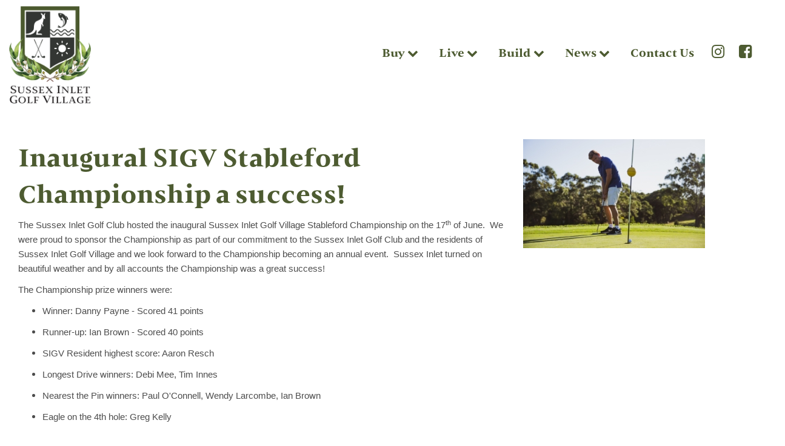

--- FILE ---
content_type: text/html; charset=UTF-8
request_url: https://www.sigv.com.au/story/inaugural-sigv-stableford-championship-2023-a-success
body_size: 4200
content:
<!DOCTYPE html>
<html lang="en" prefix="og: http://ogp.me/ns# fb: http://ogp.me/ns/fb#">
<head>
  <meta charset="UTF-8">

<title>Inaugural SIGV Stableford Championship a success! | Sussex Inlet</title>
<meta name="description" content="" />
<meta name="keywords" content="" />




		<meta charset="UTF-8">
		<meta name="viewport" content="width=device-width, initial-scale=1.0, maximum-scale=1.0, user-scalable=no">

		<!--[if lt IE 9]><meta http-equiv="X-UA-Compatible" content="IE=edge,chrome=1" /><![endif]-->
		<!--[if lt IE 9]><script src="//cdnjs.cloudflare.com/ajax/libs/html5shiv/3.7.2/html5shiv.min.js"></script><![endif]-->
		<!--[if lt IE 9]><script src="//cdnjs.cloudflare.com/ajax/libs/respond.js/1.4.2/respond.min.js"></script><![endif]-->

		<link rel="shortcut icon" type="image/png" href="/assets/img/favicon.png">
		<link rel="stylesheet" href="/assets/css/bundle.css">
<script src="/assets/js/bundle.js"></script>


		<script type="text/javascript">
			var onloadCallback = function() {
				$.each( $('.gd-recaptcha'), function( index ) {
					var elId = $(this).attr('id');
					var siteKey = '6LdiLAcTAAAAAKkPaGAxFPNACYf84M_JoMi-9Oh_';//$(this).data('sitekey');
					grecaptcha.render(elId, {
						'sitekey' : siteKey
					});
				});
			};
		</script>
		<script src='https://www.google.com/recaptcha/api.js?onload=onloadCallback&render=explicit' async defer></script>

<!-- Google Tag Manager -->
<script>(function(w,d,s,l,i){w[l]=w[l]||[];w[l].push({'gtm.start':
new Date().getTime(),event:'gtm.js'});var f=d.getElementsByTagName(s)[0],
j=d.createElement(s),dl=l!='dataLayer'?'&l='+l:'';j.async=true;j.src=
'https://www.googletagmanager.com/gtm.js?id='+i+dl;f.parentNode.insertBefore(j,f);
})(window,document,'script','dataLayer','GTM-P3DQP23');</script>
<!-- End Google Tag Manager -->



</head>
<body>

<!-- Google Tag Manager (noscript) -->
<noscript><iframe src="https://www.googletagmanager.com/ns.html?id=GTM-P3DQP23"
height="0" width="0" style="display:none;visibility:hidden"></iframe></noscript>
<!-- End Google Tag Manager (noscript) -->

<div style="position: absolute; left: -9999px;">

<img src='https://sasinator.realestate.com.au/rea/count/advid=10161/actname=AdStart' height='0' width='0' />
<img src='https://beacon.krxd.net/event.gif?event_id=KbO8LBJV&event_type=cact' width=0 height=0 />

</div>

<header class="site-header">
	<div class="container">

		<a href="/">
			<div class="logo"><img src="/assets/img/logo.png" alt="Logo"></div>
		</a>



		<nav class="header-menu">
			<a class="btn"><i class="fa fa-bars"></i></a>
			<ul class="menu">
  
  <li><a  href="#" class="link-disabled">Buy <i class="fa fa-chevron-down"></i></a>

    <ul class="sub-menu">
      <li><a  href="#" class="link-disabled">Promotions
		<i class="fa fa-chevron-right"></i>
</a>
		<ul class="sub-menu">
      <li><a  href="/page/sheargold-trust" >Sheargold Trust
</a>
            </li>
      <li><a  href="/page/streetscape-incentive-plan" >Streetscape Incentive Plan
</a>
            </li>
      <li><a  href="/page/membership" >Complimentary Golf Club Membership
</a>
            </li>
</ul></li>
      <li><a  href="/location" >Location
</a>
            </li>
      <li><a  href="/contact" >Sales & Information
</a>
            </li>
      <li><a  href="/master-plan" >Masterplan
		<i class="fa fa-chevron-right"></i>
</a>

              <ul class="sub-menu">
                <li><a href="/precinct-plan/jacobs-range">Jacob&#8217;s Range <i class="fa fa-chevron-right"></i></a>

                  <ul class="sub-menu">


                    <li><a href="/stage-plan/jacobs-range/release-1">Release 1</a></li>

                    <li><a href="/stage-plan/jacobs-range/release-1a">Release 1a</a></li>

                    <li><a href="/stage-plan/jacobs-range/release-2">Release 2</a></li>

                    <li><a href="/stage-plan/jacobs-range/release-3">Release 3</a></li>

                    <li><a href="/stage-plan/jacobs-range/release-4">Release 4</a></li>

                    <li><a href="/stage-plan/jacobs-range/release-5">Release 5</a></li>

                  </ul> 

                </li>                <li><a href="/precinct-plan/badgees-reach">Badgee&#8217;s Reach</a>

                </li>                <li><a href="/precinct-plan/northwood">Northwood</a>

                </li>
              </ul>
		<ul class="sub-menu">
      <li><a  href="/precinct-plan/jacobs-range" >Jacob's Range
		<i class="fa fa-chevron-right"></i>
</a>
		<ul class="sub-menu">
      <li><a  href="/stage-plan/jacobs-range/release-1" >Release 1
</a>
            </li>
      <li><a  href="/stage-plan/jacobs-range/release-1a" >Release 1a
</a>
            </li>
      <li><a  href="/stage-plan/jacobs-range/release-2" >Release 2
</a>
            </li>
      <li><a  href="/stage-plan/jacobs-range/release-3" >Release 3
</a>
            </li>
      <li><a  href="/stage-plan/jacobs-range/release-4" >Release 4
</a>
            </li>
      <li><a  href="/stage-plan/jacobs-range/release-5" >Release 5
</a>
            </li>
</ul></li>
      <li><a  href="/precinct-plan/badgees-reach" >Badgee's Reach
</a>
            </li>
      <li><a  href="/precinct-plan/northwood" >Northwood
</li></ul></a>
      </li>
    </ul>

  </li>
  <li><a  href="#" class="link-disabled">Live <i class="fa fa-chevron-down"></i></a>

    <ul class="sub-menu">
      <li><a  href="#" class="link-disabled">Your Life's on Course
		<i class="fa fa-chevron-right"></i>
</a>
		<ul class="sub-menu">
      <li><a  href="/location" >The Location
</a>
            </li>
      <li><a  href="/page/sussex-inlet-golf-course" >The Golf Course
</a>
            </li>
      <li><a  href="/page/the-lifestyle" >The Lifestyle
</a>
            </li>
      <li><a  href="/page/local-amenities" >The Area
</a>
            </li>
</ul></li>
      <li><a  href="/page/community-features" >Community Features
		<i class="fa fa-chevron-right"></i>
</a>
		<ul class="sub-menu">
      <li><a  href="/page/internet" >High Speed Internet
</a>
            </li>
      <li><a  href="/page/EnviroDevelopment" >Envirodevelopment
</a>
            </li>
      <li><a  href="/page/landscape-architecture" >Landscape Architecture
</a>
            </li>
      <li><a  href="/page/history-and-heritage" >History & Heritage
</a>
            </li>
</ul></li>
      <li><a  href="/page/about-the-developers" >About the Developers
</a>
</li>
    </ul>

  </li>
  <li><a  href="#" class="link-disabled">Build <i class="fa fa-chevron-down"></i></a>

    <ul class="sub-menu">
      <li><a  href="/page/architectural-design-guidelines" >Design Guidelines
		<i class="fa fa-chevron-right"></i>
</a>
		<ul class="sub-menu">
      <li><a  href="/design-tips" >Design Tips
</a>
            </li>
      <li><a  href="/page/design-approval-application" >Apply for Design Approval 
</a>
            </li>
</ul></li>
      <li><a  href="/page/streetscape-incentive-plan" >Streetscape Incentive Plan
		<i class="fa fa-chevron-right"></i>
</a>
		<ul class="sub-menu">
      <li><a  href="/form/streetscape-01" >Apply for First Instalment
</a>
            </li>
      <li><a  href="/form/streetscape-01" >Apply for Second Instalment
</a>
            </li>
</ul></li>
      <li><a  href="/form/fencing-request-to-contact" >Fencing
</a>
            </li>
      <li><a  href="/form/errant-golf-ball-policy-claim" >Errant Golf Ball Policy
</a>
</li>
    </ul>

  </li>
  <li><a  href="#" class="link-disabled">News <i class="fa fa-chevron-down"></i></a>

    <ul class="sub-menu">
      <li><a  href="/news" >News
</a>
            </li>
      <li><a  href="/updates" >Development Manager’s Updates
</a>
</li>
    </ul>

  </li>
  <li><a  href="/contact" >Contact Us</a>

  </li>




        
				<li class="social"><a href="https://www.instagram.com/sussexinletgolfvillage/?ref=badge" title=""><i class="fa fa-instagram"></i></a></li>
				<li class="social"><a href="https://www.facebook.com/SIGolfVillage" title=""><i class="fa fa-facebook-square"></i></a></li>
			</ul>
		</nav>

	</div>
</header>







<section class="section">

	<div class="container">
	  <div class="row content">
		<div class="col-sm-8">

		  <h1>Inaugural SIGV Stableford Championship a success!</h1>

<p style="margin-bottom:11px"><span style="font-size:11pt"><span style="line-height:107%"><span style="font-family:Calibri,sans-serif">The Sussex Inlet Golf Club hosted the inaugural Sussex Inlet Golf Village Stableford Championship on the 17<sup>th</sup> of June. &nbsp;We were proud to sponsor the Championship as part of our commitment to the Sussex Inlet Golf Club and the residents of Sussex Inlet Golf Village and we look forward to the Championship becoming an annual event.&nbsp; Sussex Inlet turned on beautiful weather and by all accounts the Championship was a great success!</span></span></span></p>

<p style="margin-bottom: 11px;"><span style="font-size:11pt"><span style="line-height:107%"><span style="font-family:Calibri,sans-serif">The Championship prize winners were:</span></span></span></p>

<ul>
	<li style="margin-bottom: 11px;"><span style="font-size:11pt"><span style="line-height:107%"><span style="font-family:Calibri,sans-serif">Winner: Danny Payne - Scored 41 points</span></span></span></li>
	<li style="margin-bottom: 11px;"><span style="font-size:11pt"><span style="line-height:107%"><span style="font-family:Calibri,sans-serif">Runner-up: Ian Brown - Scored 40 points</span></span></span></li>
	<li style="margin-bottom: 11px;"><span style="font-size:11pt"><span style="line-height:107%"><span style="font-family:Calibri,sans-serif">SIGV Resident highest score: Aaron Resch</span></span></span></li>
	<li style="margin-bottom: 11px;"><span style="font-size:11pt"><span style="line-height:107%"><span style="font-family:Calibri,sans-serif">Longest Drive winners: Debi Mee, Tim Innes</span></span></span></li>
	<li style="margin-bottom: 11px;"><span style="font-size:11pt"><span style="line-height:107%"><span style="font-family:Calibri,sans-serif">Nearest the Pin winners: Paul O&#39;Connell, Wendy Larcombe, Ian Brown</span></span></span></li>
	<li style="margin-bottom: 11px;"><span style="font-size:11pt"><span style="line-height:107%"><span style="font-family:Calibri,sans-serif">Eagle on the 4th hole: Greg Kelly</span></span></span></li>
</ul>

<p style="margin-bottom:11px"><span style="font-size:11pt"><span style="line-height:107%"><span style="font-family:Calibri,sans-serif">We are planning a perpetual trophy for the Sussex Inlet Golf Village Resident Highest Score to be kept in our Sales &amp; Information Centre when it opens later this year.&nbsp; Aaron Resch will be the first name on that trophy!</span></span></span></p>

<p style="margin-bottom:11px"><span style="font-size:11pt"><span style="line-height:107%"><span style="font-family:Calibri,sans-serif">Congratulations to all prize winners and thank you to the players who took part, the fantastic team at Sussex Inlet Golf Club, and everyone else who helped to make this event possible.&nbsp; We look forward to seeing you on the greens again next year! </span></span></span></p>

<p style="margin-bottom:11px"><span style="font-size:11pt"><span style="line-height:107%"><span style="font-family:Calibri,sans-serif">Buyers of home sites at Sussex Inlet Golf Village are eligible for a complimentary Gold Level Membership Package with Sussex Inlet Golf Club.&nbsp; Full details of that offer are on our <strong><a href="https://www.sigv.com.au/page/membership" target="_blank">WEBSITE</a></strong>.&nbsp; A gentle reminder that the Club&rsquo;s membership year ends on 31 July so, if you are eligible for complimentary membership and you want to ensure you take full advantage of that membership, get in and apply for membership now to ensure your membership starts when the membership year starts on 1 August.</span></span></span></p>

<p style="margin-bottom:11px">&nbsp;</p>

<p><img alt="" src="https://www.sigv.com.au/media/SIGV_Golf_Comp_01.jpg" style="width: 100%;" /></p>

<p><img alt="" src="https://www.sigv.com.au/media/SIGV_Golf_Comp_03.jpg" style="width: 100%;" /></p>

<p><img alt="" src="https://www.sigv.com.au/media/SIGV_Golf_Comp_04.jpg" style="width: 100%;" /></p>

<p><img alt="" src="https://www.sigv.com.au/media/SIGV_Golf_Comp_05.jpg" style="width: 100%;" /></p>

<p><img alt="" src="https://www.sigv.com.au/media/SIGV_Golf_Comp_06.jpg" style="width: 100%;" /></p>

<p><img alt="" src="https://www.sigv.com.au/media/SIGV_Golf_Comp_07.jpg" style="width: 100%;" /></p>

<p><img alt="" src="https://www.sigv.com.au/media/SIGV_Golf_Comp_08.jpg" style="width: 100%;" /></p>

	<p><a href="/news" class="btn">> BACK</a></p>




		</div>
		<div class="col-sm-4">


      <img src="/images/sized/media/230629-NEWS-webnews-100-300x180.jpg" width="300" height="180"  alt="" class="img-responsive" />

      <ul class="links">

      </ul>

		</div>
	  </div>
	</div>
	
	</section>

<footer class="site-footer">
  <div class="row">
    <div class="col-sm-12 col-12">

        <ul class="menu">
          <li><a href="/page/about-the-developer">About</a></li>
          <li><a href="/master-plan">Masterplan</a></li>
          <li><a href="/location">Location</a></li>
          <li><a href="/faq">FAQ</a></li>
          <li><a href="/page/privacy-policy">Privacy Policy</a></li>
          <li><a href="/page/terms-of-use">Terms of Use</a></li>
          <li><a href="/contact">Contact</a></li>
          <li><a href="/sitemap">Site Map</a></li>
        </ul>

    </div>
  </div>
  <div class="container">


        <a target="_blank" href="https://www.sheargold.co/">
          <img src="/assets/img/sheargold-logo.png?v=2" class="logo" style="max-width: 130px;">
        </a>


	<img src="/assets/img/footer-tag.png" class="footer-tag">

        <a target="_blank" href="http://www.lucaspg.com.au/">
		<img src="/assets/img/lucas-logo.jpg" class="lucas-logo">
        </a>

  
  </div>
</footer>



<script>
$('.precinct_picker').on('change', function(e) {
    var currentPrecinct = $(this).val();

    $.ajax({
        url: "https://www.sigv.com.au/json_lots/"+currentPrecinct,
        type: 'GET',
        // async: false,
        data: {
        },
        jsonpCallback: 'jsonCallback',
        contentType: "application/json",
        dataType: 'jsonp',
        success: function(json) {
            var options;

            options = '<option value="">- Lots -</option>';
            if(json.length > 0) {
              $.each( json, function( key, label ) {
                  options += '<option value="' + label + '">' + label + '</option>';
              });
          }else{
      options = '<option value="">No lots available</option>';
          }
            $('.lot_picker').html(options);
        },
        error: function(e) {console.log(e.message);}
    });   
});
</script>



</body>
</html>

--- FILE ---
content_type: text/css; charset=utf-8
request_url: https://www.sigv.com.au/assets/css/bundle.css
body_size: 50334
content:
/*!
 * Bootstrap v4.0.0 (https://getbootstrap.com)
 * Copyright 2011-2018 The Bootstrap Authors
 * Copyright 2011-2018 Twitter, Inc.
 * Licensed under MIT (https://github.com/twbs/bootstrap/blob/master/LICENSE)
 */
@import url("https://fonts.googleapis.com/css?family=Roboto:100,100i,300,300i,400,400i,500,500i,700,700i,900,900i");

:root {
  --blue: #007bff;
  --indigo: #6610f2;
  --purple: #6f42c1;
  --pink: #e83e8c;
  --red: #dc3545;
  --orange: #fd7e14;
  --yellow: #ffc107;
  --green: #28a745;
  --teal: #20c997;
  --cyan: #17a2b8;
  --white: #fff;
  --gray: #6c757d;
  --gray-dark: #343a40;
  --primary: #007bff;
  --secondary: #6c757d;
  --success: #28a745;
  --info: #17a2b8;
  --warning: #ffc107;
  --danger: #dc3545;
  --light: #f8f9fa;
  --dark: #343a40;
  --breakpoint-xs: 0;
  --breakpoint-sm: 576px;
  --breakpoint-md: 768px;
  --breakpoint-lg: 992px;
  --breakpoint-xl: 1200px;
  --font-family-sans-serif: -apple-system, BlinkMacSystemFont, "Segoe UI", Roboto, "Helvetica Neue", Arial, sans-serif, "Apple Color Emoji", "Segoe UI Emoji", "Segoe UI Symbol";
  --font-family-monospace: SFMono-Regular, Menlo, Monaco, Consolas, "Liberation Mono", "Courier New", monospace
}

*, *::before, *::after {
  box-sizing: border-box
}

html {
  font-family: sans-serif;
  line-height: 1.15;
  -webkit-text-size-adjust: 100%;
  -ms-text-size-adjust: 100%;
  -ms-overflow-style: scrollbar;
  -webkit-tap-highlight-color: transparent
}

@-ms-viewport {
  width: device-width
}

article, aside, dialog, figcaption, figure, footer, header, hgroup, main, nav, section {
  display: block
}

body {
  margin: 0;
  font-family: -apple-system, BlinkMacSystemFont, "Segoe UI", Roboto, "Helvetica Neue", Arial, sans-serif, "Apple Color Emoji", "Segoe UI Emoji", "Segoe UI Symbol";
  font-size: 1rem;
  font-weight: 400;
  line-height: 1.5;
  color: #212529;
  text-align: left;
  background-color: #fff
}

[tabindex="-1"]:focus {
  outline: 0 !important
}

hr {
  box-sizing: content-box;
  height: 0;
  overflow: visible
}

h1, h2, h3, h4, h5, h6 {
  margin-top: 0;
  margin-bottom: .5rem
}

p {
  margin-top: 0;
  margin-bottom: 1rem
}

abbr[title], abbr[data-original-title] {
  text-decoration: underline;
  text-decoration: underline dotted;
  cursor: help;
  border-bottom: 0
}

address {
  margin-bottom: 1rem;
  font-style: normal;
  line-height: inherit
}

ol, ul, dl {
  margin-top: 0;
  margin-bottom: 1rem
}

ol ol, ul ul, ol ul, ul ol {
  margin-bottom: 0
}

dt {
  font-weight: 700
}

dd {
  margin-bottom: .5rem;
  margin-left: 0
}

blockquote {
  margin: 0 0 1rem
}

dfn {
  font-style: italic
}

b, strong {
  font-weight: bolder
}

small {
  font-size: 80%
}

sub, sup {
  position: relative;
  font-size: 75%;
  line-height: 0;
  vertical-align: baseline
}

sub {
  bottom: -.25em
}

sup {
  top: -.5em
}

a {
  color: #007bff;
  text-decoration: none;
  background-color: transparent;
  -webkit-text-decoration-skip: objects
}

a:hover {
  color: #0056b3;
  text-decoration: underline
}

a:not([href]):not([tabindex]) {
  color: inherit;
  text-decoration: none
}

a:not([href]):not([tabindex]):hover, a:not([href]):not([tabindex]):focus {
  color: inherit;
  text-decoration: none
}

a:not([href]):not([tabindex]):focus {
  outline: 0
}

pre, code, kbd, samp {
  font-family: monospace, monospace;
  font-size: 1em
}

pre {
  margin-top: 0;
  margin-bottom: 1rem;
  overflow: auto;
  -ms-overflow-style: scrollbar
}

figure {
  margin: 0 0 1rem
}

img {
  vertical-align: middle;
  border-style: none
}

svg:not(:root) {
  overflow: hidden
}

table {
  border-collapse: collapse
}

caption {
  padding-top: .75rem;
  padding-bottom: .75rem;
  color: #6c757d;
  text-align: left;
  caption-side: bottom
}

th {
  text-align: inherit
}

label {
  display: inline-block;
  margin-bottom: .5rem
}

button {
  border-radius: 0
}

button:focus {
  outline: 1px dotted;
  outline: 5px auto -webkit-focus-ring-color
}

input, button, select, optgroup, textarea {
  margin: 0;
  font-family: inherit;
  font-size: inherit;
  line-height: inherit
}

button, input {
  overflow: visible
}

button, select {
  text-transform: none
}

button, html [type="button"], [type="reset"], [type="submit"] {
  -webkit-appearance: button
}

button::-moz-focus-inner, [type="button"]::-moz-focus-inner, [type="reset"]::-moz-focus-inner, [type="submit"]::-moz-focus-inner {
  padding: 0;
  border-style: none
}

input[type="radio"], input[type="checkbox"] {
  box-sizing: border-box;
  padding: 0
}

input[type="date"], input[type="time"], input[type="datetime-local"], input[type="month"] {
  -webkit-appearance: listbox
}

textarea {
  overflow: auto;
  resize: vertical
}

fieldset {
  min-width: 0;
  padding: 0;
  margin: 0;
  border: 0
}

legend {
  display: block;
  width: 100%;
  max-width: 100%;
  padding: 0;
  margin-bottom: .5rem;
  font-size: 1.5rem;
  line-height: inherit;
  color: inherit;
  white-space: normal
}

progress {
  vertical-align: baseline
}

[type="number"]::-webkit-inner-spin-button, [type="number"]::-webkit-outer-spin-button {
  height: auto
}

[type="search"] {
  outline-offset: -2px;
  -webkit-appearance: none
}

[type="search"]::-webkit-search-cancel-button, [type="search"]::-webkit-search-decoration {
  -webkit-appearance: none
}

::-webkit-file-upload-button {
  font: inherit;
  -webkit-appearance: button
}

output {
  display: inline-block
}

summary {
  display: list-item;
  cursor: pointer
}

template {
  display: none
}

[hidden] {
  display: none !important
}

h1, h2, h3, h4, h5, h6, .h1, .h2, .h3, .h4, .h5, .h6 {
  margin-bottom: .5rem;
  font-family: inherit;
  font-weight: 500;
  line-height: 1.2;
  color: inherit
}

h1, .h1 {
  font-size: 2.5rem
}

h2, .h2 {
  font-size: 2rem
}

h3, .h3 {
  font-size: 1.75rem
}

h4, .h4 {
  font-size: 1.5rem
}

h5, .h5 {
  font-size: 1.25rem
}

h6, .h6 {
  font-size: 1rem
}

.lead {
  font-size: 1.25rem;
  font-weight: 300
}

.display-1 {
  font-size: 6rem;
  font-weight: 300;
  line-height: 1.2
}

.display-2 {
  font-size: 5.5rem;
  font-weight: 300;
  line-height: 1.2
}

.display-3 {
  font-size: 4.5rem;
  font-weight: 300;
  line-height: 1.2
}

.display-4 {
  font-size: 3.5rem;
  font-weight: 300;
  line-height: 1.2
}

hr {
  margin-top: 1rem;
  margin-bottom: 1rem;
  border: 0;
  border-top: 1px solid rgba(0, 0, 0, 0.1)
}

small, .small {
  font-size: 80%;
  font-weight: 400
}

mark, .mark {
  padding: .2em;
  background-color: #fcf8e3
}

.list-unstyled {
  padding-left: 0;
  list-style: none
}

.list-inline {
  padding-left: 0;
  list-style: none
}

.list-inline-item {
  display: inline-block
}

.list-inline-item:not(:last-child) {
  margin-right: .5rem
}

.initialism {
  font-size: 90%;
  text-transform: uppercase
}

.blockquote {
  margin-bottom: 1rem;
  font-size: 1.25rem
}

.blockquote-footer {
  display: block;
  font-size: 80%;
  color: #6c757d
}

.blockquote-footer::before {
  content: "\2014 \00A0"
}

.img-fluid {
  max-width: 100%;
  height: auto
}

.img-thumbnail {
  padding: .25rem;
  background-color: #fff;
  border: 1px solid #dee2e6;
  border-radius: .25rem;
  max-width: 100%;
  height: auto
}

.figure {
  display: inline-block
}

.figure-img {
  margin-bottom: .5rem;
  line-height: 1
}

.figure-caption {
  font-size: 90%;
  color: #6c757d
}

code, kbd, pre, samp {
  font-family: SFMono-Regular, Menlo, Monaco, Consolas, "Liberation Mono", "Courier New", monospace
}

code {
  font-size: 87.5%;
  color: #e83e8c;
  word-break: break-word
}

a>code {
  color: inherit
}

kbd {
  padding: .2rem .4rem;
  font-size: 87.5%;
  color: #fff;
  background-color: #212529;
  border-radius: .2rem
}

kbd kbd {
  padding: 0;
  font-size: 100%;
  font-weight: 700
}

pre {
  display: block;
  font-size: 87.5%;
  color: #212529
}

pre code {
  font-size: inherit;
  color: inherit;
  word-break: normal
}

.pre-scrollable {
  max-height: 340px;
  overflow-y: scroll
}

.container {
  width: 100%;
  padding-right: 15px;
  padding-left: 15px;
  margin-right: auto;
  margin-left: auto
}

@media (min-width: 576px) {
  .container {
    max-width: 540px
  }
}

@media (min-width: 768px) {
  .container {
    max-width: 720px
  }
}

@media (min-width: 992px) {
  .container {
    max-width: 960px
  }
}

@media (min-width: 1200px) {
  .container {
    max-width: 1140px
  }
}

.container-fluid {
  width: 100%;
  padding-right: 15px;
  padding-left: 15px;
  margin-right: auto;
  margin-left: auto
}

.row {
  display: flex;
  flex-wrap: wrap;
  margin-right: -15px;
  margin-left: -15px
}

.no-gutters {
  margin-right: 0;
  margin-left: 0
}

.no-gutters>.col, .no-gutters>[class*="col-"] {
  padding-right: 0;
  padding-left: 0
}

.col-1, .col-2, .col-3, .col-4, .col-5, .col-6, .col-7, .col-8, .col-9, .col-10, .col-11, .col-12, .col, .col-auto, .col-sm-1, .col-sm-2, .col-sm-3, .col-sm-4, .col-sm-5, .col-sm-6, .col-sm-7, .col-sm-8, .col-sm-9, .col-sm-10, .col-sm-11, .col-sm-12, .col-sm, .col-sm-auto, .col-md-1, .col-md-2, .col-md-3, .col-md-4, .col-md-5, .col-md-6, .col-md-7, .col-md-8, .col-md-9, .col-md-10, .col-md-11, .col-md-12, .col-md, .col-md-auto, .col-lg-1, .col-lg-2, .col-lg-3, .col-lg-4, .col-lg-5, .col-lg-6, .col-lg-7, .col-lg-8, .col-lg-9, .col-lg-10, .col-lg-11, .col-lg-12, .col-lg, .col-lg-auto, .col-xl-1, .col-xl-2, .col-xl-3, .col-xl-4, .col-xl-5, .col-xl-6, .col-xl-7, .col-xl-8, .col-xl-9, .col-xl-10, .col-xl-11, .col-xl-12, .col-xl, .col-xl-auto {
  position: relative;
  width: 100%;
  min-height: 1px;
  padding-right: 15px;
  padding-left: 15px
}

.col {
  flex-basis: 0;
  flex-grow: 1;
  max-width: 100%
}

.col-auto {
  flex: 0 0 auto;
  width: auto;
  max-width: none
}

.col-1 {
  flex: 0 0 8.3333333333%;
  max-width: 8.3333333333%
}

.col-2 {
  flex: 0 0 16.6666666667%;
  max-width: 16.6666666667%
}

.col-3 {
  flex: 0 0 25%;
  max-width: 25%
}

.col-4 {
  flex: 0 0 33.3333333333%;
  max-width: 33.3333333333%
}

.col-5 {
  flex: 0 0 41.6666666667%;
  max-width: 41.6666666667%
}

.col-6 {
  flex: 0 0 50%;
  max-width: 50%
}

.col-7 {
  flex: 0 0 58.3333333333%;
  max-width: 58.3333333333%
}

.col-8 {
  flex: 0 0 66.6666666667%;
  max-width: 66.6666666667%
}

.col-9 {
  flex: 0 0 75%;
  max-width: 75%
}

.col-10 {
  flex: 0 0 83.3333333333%;
  max-width: 83.3333333333%
}

.col-11 {
  flex: 0 0 91.6666666667%;
  max-width: 91.6666666667%
}

.col-12 {
  flex: 0 0 100%;
  max-width: 100%
}

.order-first {
  order: -1
}

.order-last {
  order: 13
}

.order-0 {
  order: 0
}

.order-1 {
  order: 1
}

.order-2 {
  order: 2
}

.order-3 {
  order: 3
}

.order-4 {
  order: 4
}

.order-5 {
  order: 5
}

.order-6 {
  order: 6
}

.order-7 {
  order: 7
}

.order-8 {
  order: 8
}

.order-9 {
  order: 9
}

.order-10 {
  order: 10
}

.order-11 {
  order: 11
}

.order-12 {
  order: 12
}

.offset-1 {
  margin-left: 8.3333333333%
}

.offset-2 {
  margin-left: 16.6666666667%
}

.offset-3 {
  margin-left: 25%
}

.offset-4 {
  margin-left: 33.3333333333%
}

.offset-5 {
  margin-left: 41.6666666667%
}

.offset-6 {
  margin-left: 50%
}

.offset-7 {
  margin-left: 58.3333333333%
}

.offset-8 {
  margin-left: 66.6666666667%
}

.offset-9 {
  margin-left: 75%
}

.offset-10 {
  margin-left: 83.3333333333%
}

.offset-11 {
  margin-left: 91.6666666667%
}

@media (min-width: 576px) {
  .col-sm {
    flex-basis: 0;
    flex-grow: 1;
    max-width: 100%
  }

  .col-sm-auto {
    flex: 0 0 auto;
    width: auto;
    max-width: none
  }

  .col-sm-1 {
    flex: 0 0 8.3333333333%;
    max-width: 8.3333333333%
  }

  .col-sm-2 {
    flex: 0 0 16.6666666667%;
    max-width: 16.6666666667%
  }

  .col-sm-3 {
    flex: 0 0 25%;
    max-width: 25%
  }

  .col-sm-4 {
    flex: 0 0 33.3333333333%;
    max-width: 33.3333333333%
  }

  .col-sm-5 {
    flex: 0 0 41.6666666667%;
    max-width: 41.6666666667%
  }

  .col-sm-6 {
    flex: 0 0 50%;
    max-width: 50%
  }

  .col-sm-7 {
    flex: 0 0 58.3333333333%;
    max-width: 58.3333333333%
  }

  .col-sm-8 {
    flex: 0 0 66.6666666667%;
    max-width: 66.6666666667%
  }

  .col-sm-9 {
    flex: 0 0 75%;
    max-width: 75%
  }

  .col-sm-10 {
    flex: 0 0 83.3333333333%;
    max-width: 83.3333333333%
  }

  .col-sm-11 {
    flex: 0 0 91.6666666667%;
    max-width: 91.6666666667%
  }

  .col-sm-12 {
    flex: 0 0 100%;
    max-width: 100%
  }

  .order-sm-first {
    order: -1
  }

  .order-sm-last {
    order: 13
  }

  .order-sm-0 {
    order: 0
  }

  .order-sm-1 {
    order: 1
  }

  .order-sm-2 {
    order: 2
  }

  .order-sm-3 {
    order: 3
  }

  .order-sm-4 {
    order: 4
  }

  .order-sm-5 {
    order: 5
  }

  .order-sm-6 {
    order: 6
  }

  .order-sm-7 {
    order: 7
  }

  .order-sm-8 {
    order: 8
  }

  .order-sm-9 {
    order: 9
  }

  .order-sm-10 {
    order: 10
  }

  .order-sm-11 {
    order: 11
  }

  .order-sm-12 {
    order: 12
  }

  .offset-sm-0 {
    margin-left: 0
  }

  .offset-sm-1 {
    margin-left: 8.3333333333%
  }

  .offset-sm-2 {
    margin-left: 16.6666666667%
  }

  .offset-sm-3 {
    margin-left: 25%
  }

  .offset-sm-4 {
    margin-left: 33.3333333333%
  }

  .offset-sm-5 {
    margin-left: 41.6666666667%
  }

  .offset-sm-6 {
    margin-left: 50%
  }

  .offset-sm-7 {
    margin-left: 58.3333333333%
  }

  .offset-sm-8 {
    margin-left: 66.6666666667%
  }

  .offset-sm-9 {
    margin-left: 75%
  }

  .offset-sm-10 {
    margin-left: 83.3333333333%
  }

  .offset-sm-11 {
    margin-left: 91.6666666667%
  }
}

@media (min-width: 768px) {
  .col-md {
    flex-basis: 0;
    flex-grow: 1;
    max-width: 100%
  }

  .col-md-auto {
    flex: 0 0 auto;
    width: auto;
    max-width: none
  }

  .col-md-1 {
    flex: 0 0 8.3333333333%;
    max-width: 8.3333333333%
  }

  .col-md-2 {
    flex: 0 0 16.6666666667%;
    max-width: 16.6666666667%
  }

  .col-md-3 {
    flex: 0 0 25%;
    max-width: 25%
  }

  .col-md-4 {
    flex: 0 0 33.3333333333%;
    max-width: 33.3333333333%
  }

  .col-md-5 {
    flex: 0 0 41.6666666667%;
    max-width: 41.6666666667%
  }

  .col-md-6 {
    flex: 0 0 50%;
    max-width: 50%
  }

  .col-md-7 {
    flex: 0 0 58.3333333333%;
    max-width: 58.3333333333%
  }

  .col-md-8 {
    flex: 0 0 66.6666666667%;
    max-width: 66.6666666667%
  }

  .col-md-9 {
    flex: 0 0 75%;
    max-width: 75%
  }

  .col-md-10 {
    flex: 0 0 83.3333333333%;
    max-width: 83.3333333333%
  }

  .col-md-11 {
    flex: 0 0 91.6666666667%;
    max-width: 91.6666666667%
  }

  .col-md-12 {
    flex: 0 0 100%;
    max-width: 100%
  }

  .order-md-first {
    order: -1
  }

  .order-md-last {
    order: 13
  }

  .order-md-0 {
    order: 0
  }

  .order-md-1 {
    order: 1
  }

  .order-md-2 {
    order: 2
  }

  .order-md-3 {
    order: 3
  }

  .order-md-4 {
    order: 4
  }

  .order-md-5 {
    order: 5
  }

  .order-md-6 {
    order: 6
  }

  .order-md-7 {
    order: 7
  }

  .order-md-8 {
    order: 8
  }

  .order-md-9 {
    order: 9
  }

  .order-md-10 {
    order: 10
  }

  .order-md-11 {
    order: 11
  }

  .order-md-12 {
    order: 12
  }

  .offset-md-0 {
    margin-left: 0
  }

  .offset-md-1 {
    margin-left: 8.3333333333%
  }

  .offset-md-2 {
    margin-left: 16.6666666667%
  }

  .offset-md-3 {
    margin-left: 25%
  }

  .offset-md-4 {
    margin-left: 33.3333333333%
  }

  .offset-md-5 {
    margin-left: 41.6666666667%
  }

  .offset-md-6 {
    margin-left: 50%
  }

  .offset-md-7 {
    margin-left: 58.3333333333%
  }

  .offset-md-8 {
    margin-left: 66.6666666667%
  }

  .offset-md-9 {
    margin-left: 75%
  }

  .offset-md-10 {
    margin-left: 83.3333333333%
  }

  .offset-md-11 {
    margin-left: 91.6666666667%
  }
}

@media (min-width: 992px) {
  .col-lg {
    flex-basis: 0;
    flex-grow: 1;
    max-width: 100%
  }

  .col-lg-auto {
    flex: 0 0 auto;
    width: auto;
    max-width: none
  }

  .col-lg-1 {
    flex: 0 0 8.3333333333%;
    max-width: 8.3333333333%
  }

  .col-lg-2 {
    flex: 0 0 16.6666666667%;
    max-width: 16.6666666667%
  }

  .col-lg-3 {
    flex: 0 0 25%;
    max-width: 25%
  }

  .col-lg-4 {
    flex: 0 0 33.3333333333%;
    max-width: 33.3333333333%
  }

  .col-lg-5 {
    flex: 0 0 41.6666666667%;
    max-width: 41.6666666667%
  }

  .col-lg-6 {
    flex: 0 0 50%;
    max-width: 50%
  }

  .col-lg-7 {
    flex: 0 0 58.3333333333%;
    max-width: 58.3333333333%
  }

  .col-lg-8 {
    flex: 0 0 66.6666666667%;
    max-width: 66.6666666667%
  }

  .col-lg-9 {
    flex: 0 0 75%;
    max-width: 75%
  }

  .col-lg-10 {
    flex: 0 0 83.3333333333%;
    max-width: 83.3333333333%
  }

  .col-lg-11 {
    flex: 0 0 91.6666666667%;
    max-width: 91.6666666667%
  }

  .col-lg-12 {
    flex: 0 0 100%;
    max-width: 100%
  }

  .order-lg-first {
    order: -1
  }

  .order-lg-last {
    order: 13
  }

  .order-lg-0 {
    order: 0
  }

  .order-lg-1 {
    order: 1
  }

  .order-lg-2 {
    order: 2
  }

  .order-lg-3 {
    order: 3
  }

  .order-lg-4 {
    order: 4
  }

  .order-lg-5 {
    order: 5
  }

  .order-lg-6 {
    order: 6
  }

  .order-lg-7 {
    order: 7
  }

  .order-lg-8 {
    order: 8
  }

  .order-lg-9 {
    order: 9
  }

  .order-lg-10 {
    order: 10
  }

  .order-lg-11 {
    order: 11
  }

  .order-lg-12 {
    order: 12
  }

  .offset-lg-0 {
    margin-left: 0
  }

  .offset-lg-1 {
    margin-left: 8.3333333333%
  }

  .offset-lg-2 {
    margin-left: 16.6666666667%
  }

  .offset-lg-3 {
    margin-left: 25%
  }

  .offset-lg-4 {
    margin-left: 33.3333333333%
  }

  .offset-lg-5 {
    margin-left: 41.6666666667%
  }

  .offset-lg-6 {
    margin-left: 50%
  }

  .offset-lg-7 {
    margin-left: 58.3333333333%
  }

  .offset-lg-8 {
    margin-left: 66.6666666667%
  }

  .offset-lg-9 {
    margin-left: 75%
  }

  .offset-lg-10 {
    margin-left: 83.3333333333%
  }

  .offset-lg-11 {
    margin-left: 91.6666666667%
  }
}

@media (min-width: 1200px) {
  .col-xl {
    flex-basis: 0;
    flex-grow: 1;
    max-width: 100%
  }

  .col-xl-auto {
    flex: 0 0 auto;
    width: auto;
    max-width: none
  }

  .col-xl-1 {
    flex: 0 0 8.3333333333%;
    max-width: 8.3333333333%
  }

  .col-xl-2 {
    flex: 0 0 16.6666666667%;
    max-width: 16.6666666667%
  }

  .col-xl-3 {
    flex: 0 0 25%;
    max-width: 25%
  }

  .col-xl-4 {
    flex: 0 0 33.3333333333%;
    max-width: 33.3333333333%
  }

  .col-xl-5 {
    flex: 0 0 41.6666666667%;
    max-width: 41.6666666667%
  }

  .col-xl-6 {
    flex: 0 0 50%;
    max-width: 50%
  }

  .col-xl-7 {
    flex: 0 0 58.3333333333%;
    max-width: 58.3333333333%
  }

  .col-xl-8 {
    flex: 0 0 66.6666666667%;
    max-width: 66.6666666667%
  }

  .col-xl-9 {
    flex: 0 0 75%;
    max-width: 75%
  }

  .col-xl-10 {
    flex: 0 0 83.3333333333%;
    max-width: 83.3333333333%
  }

  .col-xl-11 {
    flex: 0 0 91.6666666667%;
    max-width: 91.6666666667%
  }

  .col-xl-12 {
    flex: 0 0 100%;
    max-width: 100%
  }

  .order-xl-first {
    order: -1
  }

  .order-xl-last {
    order: 13
  }

  .order-xl-0 {
    order: 0
  }

  .order-xl-1 {
    order: 1
  }

  .order-xl-2 {
    order: 2
  }

  .order-xl-3 {
    order: 3
  }

  .order-xl-4 {
    order: 4
  }

  .order-xl-5 {
    order: 5
  }

  .order-xl-6 {
    order: 6
  }

  .order-xl-7 {
    order: 7
  }

  .order-xl-8 {
    order: 8
  }

  .order-xl-9 {
    order: 9
  }

  .order-xl-10 {
    order: 10
  }

  .order-xl-11 {
    order: 11
  }

  .order-xl-12 {
    order: 12
  }

  .offset-xl-0 {
    margin-left: 0
  }

  .offset-xl-1 {
    margin-left: 8.3333333333%
  }

  .offset-xl-2 {
    margin-left: 16.6666666667%
  }

  .offset-xl-3 {
    margin-left: 25%
  }

  .offset-xl-4 {
    margin-left: 33.3333333333%
  }

  .offset-xl-5 {
    margin-left: 41.6666666667%
  }

  .offset-xl-6 {
    margin-left: 50%
  }

  .offset-xl-7 {
    margin-left: 58.3333333333%
  }

  .offset-xl-8 {
    margin-left: 66.6666666667%
  }

  .offset-xl-9 {
    margin-left: 75%
  }

  .offset-xl-10 {
    margin-left: 83.3333333333%
  }

  .offset-xl-11 {
    margin-left: 91.6666666667%
  }
}

.table {
  width: 100%;
  max-width: 100%;
  margin-bottom: 1rem;
  background-color: transparent
}

.table th, .table td {
  padding: .75rem;
  vertical-align: top;
  border-top: 1px solid #dee2e6
}

.table thead th {
  vertical-align: bottom;
  border-bottom: 2px solid #dee2e6
}

.table tbody+tbody {
  border-top: 2px solid #dee2e6
}

.table .table {
  background-color: #fff
}

.table-sm th, .table-sm td {
  padding: .3rem
}

.table-bordered {
  border: 1px solid #dee2e6
}

.table-bordered th, .table-bordered td {
  border: 1px solid #dee2e6
}

.table-bordered thead th, .table-bordered thead td {
  border-bottom-width: 2px
}

.table-striped tbody tr:nth-of-type(odd) {
  background-color: rgba(0, 0, 0, 0.05)
}

.table-hover tbody tr:hover {
  background-color: rgba(0, 0, 0, 0.075)
}

.table-primary, .table-primary>th, .table-primary>td {
  background-color: #b8daff
}

.table-hover .table-primary:hover {
  background-color: #9fcdff
}

.table-hover .table-primary:hover>td, .table-hover .table-primary:hover>th {
  background-color: #9fcdff
}

.table-secondary, .table-secondary>th, .table-secondary>td {
  background-color: #d6d8db
}

.table-hover .table-secondary:hover {
  background-color: #c8cbcf
}

.table-hover .table-secondary:hover>td, .table-hover .table-secondary:hover>th {
  background-color: #c8cbcf
}

.table-success, .table-success>th, .table-success>td {
  background-color: #c3e6cb
}

.table-hover .table-success:hover {
  background-color: #b1dfbb
}

.table-hover .table-success:hover>td, .table-hover .table-success:hover>th {
  background-color: #b1dfbb
}

.table-info, .table-info>th, .table-info>td {
  background-color: #bee5eb
}

.table-hover .table-info:hover {
  background-color: #abdde5
}

.table-hover .table-info:hover>td, .table-hover .table-info:hover>th {
  background-color: #abdde5
}

.table-warning, .table-warning>th, .table-warning>td {
  background-color: #ffeeba
}

.table-hover .table-warning:hover {
  background-color: #ffe8a1
}

.table-hover .table-warning:hover>td, .table-hover .table-warning:hover>th {
  background-color: #ffe8a1
}

.table-danger, .table-danger>th, .table-danger>td {
  background-color: #f5c6cb
}

.table-hover .table-danger:hover {
  background-color: #f1b0b7
}

.table-hover .table-danger:hover>td, .table-hover .table-danger:hover>th {
  background-color: #f1b0b7
}

.table-light, .table-light>th, .table-light>td {
  background-color: #fdfdfe
}

.table-hover .table-light:hover {
  background-color: #ececf6
}

.table-hover .table-light:hover>td, .table-hover .table-light:hover>th {
  background-color: #ececf6
}

.table-dark, .table-dark>th, .table-dark>td {
  background-color: #c6c8ca
}

.table-hover .table-dark:hover {
  background-color: #b9bbbe
}

.table-hover .table-dark:hover>td, .table-hover .table-dark:hover>th {
  background-color: #b9bbbe
}

.table-active, .table-active>th, .table-active>td {
  background-color: rgba(0, 0, 0, 0.075)
}

.table-hover .table-active:hover {
  background-color: rgba(0, 0, 0, 0.075)
}

.table-hover .table-active:hover>td, .table-hover .table-active:hover>th {
  background-color: rgba(0, 0, 0, 0.075)
}

.table .thead-dark th {
  color: #fff;
  background-color: #212529;
  border-color: #32383e
}

.table .thead-light th {
  color: #495057;
  background-color: #e9ecef;
  border-color: #dee2e6
}

.table-dark {
  color: #fff;
  background-color: #212529
}

.table-dark th, .table-dark td, .table-dark thead th {
  border-color: #32383e
}

.table-dark.table-bordered {
  border: 0
}

.table-dark.table-striped tbody tr:nth-of-type(odd) {
  background-color: rgba(255, 255, 255, 0.05)
}

.table-dark.table-hover tbody tr:hover {
  background-color: rgba(255, 255, 255, 0.075)
}

@media (max-width: 575.98px) {
  .table-responsive-sm {
    display: block;
    width: 100%;
    overflow-x: auto;
    -webkit-overflow-scrolling: touch;
    -ms-overflow-style: -ms-autohiding-scrollbar
  }

  .table-responsive-sm>.table-bordered {
    border: 0
  }
}

@media (max-width: 767.98px) {
  .table-responsive-md {
    display: block;
    width: 100%;
    overflow-x: auto;
    -webkit-overflow-scrolling: touch;
    -ms-overflow-style: -ms-autohiding-scrollbar
  }

  .table-responsive-md>.table-bordered {
    border: 0
  }
}

@media (max-width: 991.98px) {
  .table-responsive-lg {
    display: block;
    width: 100%;
    overflow-x: auto;
    -webkit-overflow-scrolling: touch;
    -ms-overflow-style: -ms-autohiding-scrollbar
  }

  .table-responsive-lg>.table-bordered {
    border: 0
  }
}

@media (max-width: 1199.98px) {
  .table-responsive-xl {
    display: block;
    width: 100%;
    overflow-x: auto;
    -webkit-overflow-scrolling: touch;
    -ms-overflow-style: -ms-autohiding-scrollbar
  }

  .table-responsive-xl>.table-bordered {
    border: 0
  }
}

.table-responsive {
  display: block;
  width: 100%;
  overflow-x: auto;
  -webkit-overflow-scrolling: touch;
  -ms-overflow-style: -ms-autohiding-scrollbar
}

.table-responsive>.table-bordered {
  border: 0
}

.form-control {
  display: block;
  width: 100%;
  padding: .375rem .75rem;
  font-size: 1rem;
  line-height: 1.5;
  color: #495057;
  background-color: #fff;
  background-clip: padding-box;
  border: 1px solid #ced4da;
  border-radius: .25rem;
  transition: border-color 0.15s ease-in-out, box-shadow 0.15s ease-in-out
}

.form-control::-ms-expand {
  background-color: transparent;
  border: 0
}

.form-control:focus {
  color: #495057;
  background-color: #fff;
  border-color: #80bdff;
  outline: 0;
  box-shadow: 0 0 0 .2rem rgba(0, 123, 255, 0.25)
}

.form-control::placeholder {
  color: #6c757d;
  opacity: 1
}

.form-control:disabled, .form-control[readonly] {
  background-color: #e9ecef;
  opacity: 1
}

select.form-control:not([size]):not([multiple]) {
  height: calc(2.25rem + 2px)
}

select.form-control:focus::-ms-value {
  color: #495057;
  background-color: #fff
}

.form-control-file, .form-control-range {
  display: block;
  width: 100%
}

.col-form-label {
  padding-top: calc(.375rem + 1px);
  padding-bottom: calc(.375rem + 1px);
  margin-bottom: 0;
  font-size: inherit;
  line-height: 1.5
}

.col-form-label-lg {
  padding-top: calc(.5rem + 1px);
  padding-bottom: calc(.5rem + 1px);
  font-size: 1.25rem;
  line-height: 1.5
}

.col-form-label-sm {
  padding-top: calc(.25rem + 1px);
  padding-bottom: calc(.25rem + 1px);
  font-size: .875rem;
  line-height: 1.5
}

.form-control-plaintext {
  display: block;
  width: 100%;
  padding-top: .375rem;
  padding-bottom: .375rem;
  margin-bottom: 0;
  line-height: 1.5;
  background-color: transparent;
  border: solid transparent;
  border-width: 1px 0
}

.form-control-plaintext.form-control-sm, .input-group-sm>.form-control-plaintext.form-control, .input-group-sm>.input-group-prepend>.form-control-plaintext.input-group-text, .input-group-sm>.input-group-append>.form-control-plaintext.input-group-text, .input-group-sm>.input-group-prepend>.form-control-plaintext.btn, .input-group-sm>.input-group-append>.form-control-plaintext.btn, .form-control-plaintext.form-control-lg, .input-group-lg>.form-control-plaintext.form-control, .input-group-lg>.input-group-prepend>.form-control-plaintext.input-group-text, .input-group-lg>.input-group-append>.form-control-plaintext.input-group-text, .input-group-lg>.input-group-prepend>.form-control-plaintext.btn, .input-group-lg>.input-group-append>.form-control-plaintext.btn {
  padding-right: 0;
  padding-left: 0
}

.form-control-sm, .input-group-sm>.form-control, .input-group-sm>.input-group-prepend>.input-group-text, .input-group-sm>.input-group-append>.input-group-text, .input-group-sm>.input-group-prepend>.btn, .input-group-sm>.input-group-append>.btn {
  padding: .25rem .5rem;
  font-size: .875rem;
  line-height: 1.5;
  border-radius: .2rem
}

select.form-control-sm:not([size]):not([multiple]), .input-group-sm>select.form-control:not([size]):not([multiple]), .input-group-sm>.input-group-prepend>select.input-group-text:not([size]):not([multiple]), .input-group-sm>.input-group-append>select.input-group-text:not([size]):not([multiple]), .input-group-sm>.input-group-prepend>select.btn:not([size]):not([multiple]), .input-group-sm>.input-group-append>select.btn:not([size]):not([multiple]) {
  height: calc(1.8125rem + 2px)
}

.form-control-lg, .input-group-lg>.form-control, .input-group-lg>.input-group-prepend>.input-group-text, .input-group-lg>.input-group-append>.input-group-text, .input-group-lg>.input-group-prepend>.btn, .input-group-lg>.input-group-append>.btn {
  padding: .5rem 1rem;
  font-size: 1.25rem;
  line-height: 1.5;
  border-radius: .3rem
}

select.form-control-lg:not([size]):not([multiple]), .input-group-lg>select.form-control:not([size]):not([multiple]), .input-group-lg>.input-group-prepend>select.input-group-text:not([size]):not([multiple]), .input-group-lg>.input-group-append>select.input-group-text:not([size]):not([multiple]), .input-group-lg>.input-group-prepend>select.btn:not([size]):not([multiple]), .input-group-lg>.input-group-append>select.btn:not([size]):not([multiple]) {
  height: calc(2.875rem + 2px)
}

.form-group {
  margin-bottom: 1rem
}

.form-text {
  display: block;
  margin-top: .25rem
}

.form-row {
  display: flex;
  flex-wrap: wrap;
  margin-right: -5px;
  margin-left: -5px
}

.form-row>.col, .form-row>[class*="col-"] {
  padding-right: 5px;
  padding-left: 5px
}

.form-check {
  position: relative;
  display: block;
  padding-left: 1.25rem
}

.form-check-input {
  position: absolute;
  margin-top: .3rem;
  margin-left: -1.25rem
}

.form-check-input:disabled~.form-check-label {
  color: #6c757d
}

.form-check-label {
  margin-bottom: 0
}

.form-check-inline {
  display: inline-flex;
  align-items: center;
  padding-left: 0;
  margin-right: .75rem
}

.form-check-inline .form-check-input {
  position: static;
  margin-top: 0;
  margin-right: .3125rem;
  margin-left: 0
}

.valid-feedback {
  display: none;
  width: 100%;
  margin-top: .25rem;
  font-size: 80%;
  color: #28a745
}

.valid-tooltip {
  position: absolute;
  top: 100%;
  z-index: 5;
  display: none;
  max-width: 100%;
  padding: .5rem;
  margin-top: .1rem;
  font-size: .875rem;
  line-height: 1;
  color: #fff;
  background-color: rgba(40, 167, 69, 0.8);
  border-radius: .2rem
}

.was-validated .form-control:valid, .form-control.is-valid, .was-validated .custom-select:valid, .custom-select.is-valid {
  border-color: #28a745
}

.was-validated .form-control:valid:focus, .form-control.is-valid:focus, .was-validated .custom-select:valid:focus, .custom-select.is-valid:focus {
  border-color: #28a745;
  box-shadow: 0 0 0 .2rem rgba(40, 167, 69, 0.25)
}

.was-validated .form-control:valid~.valid-feedback, .was-validated .form-control:valid~.valid-tooltip, .form-control.is-valid~.valid-feedback, .form-control.is-valid~.valid-tooltip, .was-validated .custom-select:valid~.valid-feedback, .was-validated .custom-select:valid~.valid-tooltip, .custom-select.is-valid~.valid-feedback, .custom-select.is-valid~.valid-tooltip {
  display: block
}

.was-validated .form-check-input:valid~.form-check-label, .form-check-input.is-valid~.form-check-label {
  color: #28a745
}

.was-validated .form-check-input:valid~.valid-feedback, .was-validated .form-check-input:valid~.valid-tooltip, .form-check-input.is-valid~.valid-feedback, .form-check-input.is-valid~.valid-tooltip {
  display: block
}

.was-validated .custom-control-input:valid~.custom-control-label, .custom-control-input.is-valid~.custom-control-label {
  color: #28a745
}

.was-validated .custom-control-input:valid~.custom-control-label::before, .custom-control-input.is-valid~.custom-control-label::before {
  background-color: #71dd8a
}

.was-validated .custom-control-input:valid~.valid-feedback, .was-validated .custom-control-input:valid~.valid-tooltip, .custom-control-input.is-valid~.valid-feedback, .custom-control-input.is-valid~.valid-tooltip {
  display: block
}

.was-validated .custom-control-input:valid:checked~.custom-control-label::before, .custom-control-input.is-valid:checked~.custom-control-label::before {
  background-color: #34ce57
}

.was-validated .custom-control-input:valid:focus~.custom-control-label::before, .custom-control-input.is-valid:focus~.custom-control-label::before {
  box-shadow: 0 0 0 1px #fff, 0 0 0 .2rem rgba(40, 167, 69, 0.25)
}

.was-validated .custom-file-input:valid~.custom-file-label, .custom-file-input.is-valid~.custom-file-label {
  border-color: #28a745
}

.was-validated .custom-file-input:valid~.custom-file-label::before, .custom-file-input.is-valid~.custom-file-label::before {
  border-color: inherit
}

.was-validated .custom-file-input:valid~.valid-feedback, .was-validated .custom-file-input:valid~.valid-tooltip, .custom-file-input.is-valid~.valid-feedback, .custom-file-input.is-valid~.valid-tooltip {
  display: block
}

.was-validated .custom-file-input:valid:focus~.custom-file-label, .custom-file-input.is-valid:focus~.custom-file-label {
  box-shadow: 0 0 0 .2rem rgba(40, 167, 69, 0.25)
}

.invalid-feedback {
  display: none;
  width: 100%;
  margin-top: .25rem;
  font-size: 80%;
  color: #dc3545
}

.invalid-tooltip {
  position: absolute;
  top: 100%;
  z-index: 5;
  display: none;
  max-width: 100%;
  padding: .5rem;
  margin-top: .1rem;
  font-size: .875rem;
  line-height: 1;
  color: #fff;
  background-color: rgba(220, 53, 69, 0.8);
  border-radius: .2rem
}

.was-validated .form-control:invalid, .form-control.is-invalid, .was-validated .custom-select:invalid, .custom-select.is-invalid {
  border-color: #dc3545
}

.was-validated .form-control:invalid:focus, .form-control.is-invalid:focus, .was-validated .custom-select:invalid:focus, .custom-select.is-invalid:focus {
  border-color: #dc3545;
  box-shadow: 0 0 0 .2rem rgba(220, 53, 69, 0.25)
}

.was-validated .form-control:invalid~.invalid-feedback, .was-validated .form-control:invalid~.invalid-tooltip, .form-control.is-invalid~.invalid-feedback, .form-control.is-invalid~.invalid-tooltip, .was-validated .custom-select:invalid~.invalid-feedback, .was-validated .custom-select:invalid~.invalid-tooltip, .custom-select.is-invalid~.invalid-feedback, .custom-select.is-invalid~.invalid-tooltip {
  display: block
}

.was-validated .form-check-input:invalid~.form-check-label, .form-check-input.is-invalid~.form-check-label {
  color: #dc3545
}

.was-validated .form-check-input:invalid~.invalid-feedback, .was-validated .form-check-input:invalid~.invalid-tooltip, .form-check-input.is-invalid~.invalid-feedback, .form-check-input.is-invalid~.invalid-tooltip {
  display: block
}

.was-validated .custom-control-input:invalid~.custom-control-label, .custom-control-input.is-invalid~.custom-control-label {
  color: #dc3545
}

.was-validated .custom-control-input:invalid~.custom-control-label::before, .custom-control-input.is-invalid~.custom-control-label::before {
  background-color: #efa2a9
}

.was-validated .custom-control-input:invalid~.invalid-feedback, .was-validated .custom-control-input:invalid~.invalid-tooltip, .custom-control-input.is-invalid~.invalid-feedback, .custom-control-input.is-invalid~.invalid-tooltip {
  display: block
}

.was-validated .custom-control-input:invalid:checked~.custom-control-label::before, .custom-control-input.is-invalid:checked~.custom-control-label::before {
  background-color: #e4606d
}

.was-validated .custom-control-input:invalid:focus~.custom-control-label::before, .custom-control-input.is-invalid:focus~.custom-control-label::before {
  box-shadow: 0 0 0 1px #fff, 0 0 0 .2rem rgba(220, 53, 69, 0.25)
}

.was-validated .custom-file-input:invalid~.custom-file-label, .custom-file-input.is-invalid~.custom-file-label {
  border-color: #dc3545
}

.was-validated .custom-file-input:invalid~.custom-file-label::before, .custom-file-input.is-invalid~.custom-file-label::before {
  border-color: inherit
}

.was-validated .custom-file-input:invalid~.invalid-feedback, .was-validated .custom-file-input:invalid~.invalid-tooltip, .custom-file-input.is-invalid~.invalid-feedback, .custom-file-input.is-invalid~.invalid-tooltip {
  display: block
}

.was-validated .custom-file-input:invalid:focus~.custom-file-label, .custom-file-input.is-invalid:focus~.custom-file-label {
  box-shadow: 0 0 0 .2rem rgba(220, 53, 69, 0.25)
}

.form-inline {
  display: flex;
  flex-flow: row wrap;
  align-items: center
}

.form-inline .form-check {
  width: 100%
}

@media (min-width: 576px) {
  .form-inline label {
    display: flex;
    align-items: center;
    justify-content: center;
    margin-bottom: 0
  }

  .form-inline .form-group {
    display: flex;
    flex: 0 0 auto;
    flex-flow: row wrap;
    align-items: center;
    margin-bottom: 0
  }

  .form-inline .form-control {
    display: inline-block;
    width: auto;
    vertical-align: middle
  }

  .form-inline .form-control-plaintext {
    display: inline-block
  }

  .form-inline .input-group {
    width: auto
  }

  .form-inline .form-check {
    display: flex;
    align-items: center;
    justify-content: center;
    width: auto;
    padding-left: 0
  }

  .form-inline .form-check-input {
    position: relative;
    margin-top: 0;
    margin-right: .25rem;
    margin-left: 0
  }

  .form-inline .custom-control {
    align-items: center;
    justify-content: center
  }

  .form-inline .custom-control-label {
    margin-bottom: 0
  }
}

.btn {
  display: inline-block;
  font-weight: 400;
  text-align: center;
  white-space: nowrap;
  vertical-align: middle;
  user-select: none;
  border: 1px solid transparent;
  padding: .375rem .75rem;
  font-size: 1rem;
  line-height: 1.5;
  border-radius: .25rem;
  transition: color 0.15s ease-in-out, background-color 0.15s ease-in-out, border-color 0.15s ease-in-out, box-shadow 0.15s ease-in-out
}

.btn:hover, .btn:focus {
  text-decoration: none
}

.btn:focus, .btn.focus {
  outline: 0;
  box-shadow: 0 0 0 .2rem rgba(0, 123, 255, 0.25)
}

.btn.disabled, .btn:disabled {
  opacity: .65
}

.btn:not(:disabled):not(.disabled) {
  cursor: pointer
}

.btn:not(:disabled):not(.disabled):active, .btn:not(:disabled):not(.disabled).active {
  background-image: none
}

a.btn.disabled, fieldset:disabled a.btn {
  pointer-events: none
}

.btn-primary {
  color: #fff;
  background-color: #007bff;
  border-color: #007bff
}

.btn-primary:hover {
  color: #fff;
  background-color: #0069d9;
  border-color: #0062cc
}

.btn-primary:focus, .btn-primary.focus {
  box-shadow: 0 0 0 .2rem rgba(0, 123, 255, 0.5)
}

.btn-primary.disabled, .btn-primary:disabled {
  color: #fff;
  background-color: #007bff;
  border-color: #007bff
}

.btn-primary:not(:disabled):not(.disabled):active, .btn-primary:not(:disabled):not(.disabled).active, .show>.btn-primary.dropdown-toggle {
  color: #fff;
  background-color: #0062cc;
  border-color: #005cbf
}

.btn-primary:not(:disabled):not(.disabled):active:focus, .btn-primary:not(:disabled):not(.disabled).active:focus, .show>.btn-primary.dropdown-toggle:focus {
  box-shadow: 0 0 0 .2rem rgba(0, 123, 255, 0.5)
}

.btn-secondary {
  color: #fff;
  background-color: #6c757d;
  border-color: #6c757d
}

.btn-secondary:hover {
  color: #fff;
  background-color: #5a6268;
  border-color: #545b62
}

.btn-secondary:focus, .btn-secondary.focus {
  box-shadow: 0 0 0 .2rem rgba(108, 117, 125, 0.5)
}

.btn-secondary.disabled, .btn-secondary:disabled {
  color: #fff;
  background-color: #6c757d;
  border-color: #6c757d
}

.btn-secondary:not(:disabled):not(.disabled):active, .btn-secondary:not(:disabled):not(.disabled).active, .show>.btn-secondary.dropdown-toggle {
  color: #fff;
  background-color: #545b62;
  border-color: #4e555b
}

.btn-secondary:not(:disabled):not(.disabled):active:focus, .btn-secondary:not(:disabled):not(.disabled).active:focus, .show>.btn-secondary.dropdown-toggle:focus {
  box-shadow: 0 0 0 .2rem rgba(108, 117, 125, 0.5)
}

.btn-success {
  color: #fff;
  background-color: #28a745;
  border-color: #28a745
}

.btn-success:hover {
  color: #fff;
  background-color: #218838;
  border-color: #1e7e34
}

.btn-success:focus, .btn-success.focus {
  box-shadow: 0 0 0 .2rem rgba(40, 167, 69, 0.5)
}

.btn-success.disabled, .btn-success:disabled {
  color: #fff;
  background-color: #28a745;
  border-color: #28a745
}

.btn-success:not(:disabled):not(.disabled):active, .btn-success:not(:disabled):not(.disabled).active, .show>.btn-success.dropdown-toggle {
  color: #fff;
  background-color: #1e7e34;
  border-color: #1c7430
}

.btn-success:not(:disabled):not(.disabled):active:focus, .btn-success:not(:disabled):not(.disabled).active:focus, .show>.btn-success.dropdown-toggle:focus {
  box-shadow: 0 0 0 .2rem rgba(40, 167, 69, 0.5)
}

.btn-info {
  color: #fff;
  background-color: #17a2b8;
  border-color: #17a2b8
}

.btn-info:hover {
  color: #fff;
  background-color: #138496;
  border-color: #117a8b
}

.btn-info:focus, .btn-info.focus {
  box-shadow: 0 0 0 .2rem rgba(23, 162, 184, 0.5)
}

.btn-info.disabled, .btn-info:disabled {
  color: #fff;
  background-color: #17a2b8;
  border-color: #17a2b8
}

.btn-info:not(:disabled):not(.disabled):active, .btn-info:not(:disabled):not(.disabled).active, .show>.btn-info.dropdown-toggle {
  color: #fff;
  background-color: #117a8b;
  border-color: #10707f
}

.btn-info:not(:disabled):not(.disabled):active:focus, .btn-info:not(:disabled):not(.disabled).active:focus, .show>.btn-info.dropdown-toggle:focus {
  box-shadow: 0 0 0 .2rem rgba(23, 162, 184, 0.5)
}

.btn-warning {
  color: #212529;
  background-color: #ffc107;
  border-color: #ffc107
}

.btn-warning:hover {
  color: #212529;
  background-color: #e0a800;
  border-color: #d39e00
}

.btn-warning:focus, .btn-warning.focus {
  box-shadow: 0 0 0 .2rem rgba(255, 193, 7, 0.5)
}

.btn-warning.disabled, .btn-warning:disabled {
  color: #212529;
  background-color: #ffc107;
  border-color: #ffc107
}

.btn-warning:not(:disabled):not(.disabled):active, .btn-warning:not(:disabled):not(.disabled).active, .show>.btn-warning.dropdown-toggle {
  color: #212529;
  background-color: #d39e00;
  border-color: #c69500
}

.btn-warning:not(:disabled):not(.disabled):active:focus, .btn-warning:not(:disabled):not(.disabled).active:focus, .show>.btn-warning.dropdown-toggle:focus {
  box-shadow: 0 0 0 .2rem rgba(255, 193, 7, 0.5)
}

.btn-danger {
  color: #fff;
  background-color: #dc3545;
  border-color: #dc3545
}

.btn-danger:hover {
  color: #fff;
  background-color: #c82333;
  border-color: #bd2130
}

.btn-danger:focus, .btn-danger.focus {
  box-shadow: 0 0 0 .2rem rgba(220, 53, 69, 0.5)
}

.btn-danger.disabled, .btn-danger:disabled {
  color: #fff;
  background-color: #dc3545;
  border-color: #dc3545
}

.btn-danger:not(:disabled):not(.disabled):active, .btn-danger:not(:disabled):not(.disabled).active, .show>.btn-danger.dropdown-toggle {
  color: #fff;
  background-color: #bd2130;
  border-color: #b21f2d
}

.btn-danger:not(:disabled):not(.disabled):active:focus, .btn-danger:not(:disabled):not(.disabled).active:focus, .show>.btn-danger.dropdown-toggle:focus {
  box-shadow: 0 0 0 .2rem rgba(220, 53, 69, 0.5)
}

.btn-light {
  color: #212529;
  background-color: #f8f9fa;
  border-color: #f8f9fa
}

.btn-light:hover {
  color: #212529;
  background-color: #e2e6ea;
  border-color: #dae0e5
}

.btn-light:focus, .btn-light.focus {
  box-shadow: 0 0 0 .2rem rgba(248, 249, 250, 0.5)
}

.btn-light.disabled, .btn-light:disabled {
  color: #212529;
  background-color: #f8f9fa;
  border-color: #f8f9fa
}

.btn-light:not(:disabled):not(.disabled):active, .btn-light:not(:disabled):not(.disabled).active, .show>.btn-light.dropdown-toggle {
  color: #212529;
  background-color: #dae0e5;
  border-color: #d3d9df
}

.btn-light:not(:disabled):not(.disabled):active:focus, .btn-light:not(:disabled):not(.disabled).active:focus, .show>.btn-light.dropdown-toggle:focus {
  box-shadow: 0 0 0 .2rem rgba(248, 249, 250, 0.5)
}

.btn-dark {
  color: #fff;
  background-color: #343a40;
  border-color: #343a40
}

.btn-dark:hover {
  color: #fff;
  background-color: #23272b;
  border-color: #1d2124
}

.btn-dark:focus, .btn-dark.focus {
  box-shadow: 0 0 0 .2rem rgba(52, 58, 64, 0.5)
}

.btn-dark.disabled, .btn-dark:disabled {
  color: #fff;
  background-color: #343a40;
  border-color: #343a40
}

.btn-dark:not(:disabled):not(.disabled):active, .btn-dark:not(:disabled):not(.disabled).active, .show>.btn-dark.dropdown-toggle {
  color: #fff;
  background-color: #1d2124;
  border-color: #171a1d
}

.btn-dark:not(:disabled):not(.disabled):active:focus, .btn-dark:not(:disabled):not(.disabled).active:focus, .show>.btn-dark.dropdown-toggle:focus {
  box-shadow: 0 0 0 .2rem rgba(52, 58, 64, 0.5)
}

.btn-outline-primary {
  color: #007bff;
  background-color: transparent;
  background-image: none;
  border-color: #007bff
}

.btn-outline-primary:hover {
  color: #fff;
  background-color: #007bff;
  border-color: #007bff
}

.btn-outline-primary:focus, .btn-outline-primary.focus {
  box-shadow: 0 0 0 .2rem rgba(0, 123, 255, 0.5)
}

.btn-outline-primary.disabled, .btn-outline-primary:disabled {
  color: #007bff;
  background-color: transparent
}

.btn-outline-primary:not(:disabled):not(.disabled):active, .btn-outline-primary:not(:disabled):not(.disabled).active, .show>.btn-outline-primary.dropdown-toggle {
  color: #fff;
  background-color: #007bff;
  border-color: #007bff
}

.btn-outline-primary:not(:disabled):not(.disabled):active:focus, .btn-outline-primary:not(:disabled):not(.disabled).active:focus, .show>.btn-outline-primary.dropdown-toggle:focus {
  box-shadow: 0 0 0 .2rem rgba(0, 123, 255, 0.5)
}

.btn-outline-secondary {
  color: #6c757d;
  background-color: transparent;
  background-image: none;
  border-color: #6c757d
}

.btn-outline-secondary:hover {
  color: #fff;
  background-color: #6c757d;
  border-color: #6c757d
}

.btn-outline-secondary:focus, .btn-outline-secondary.focus {
  box-shadow: 0 0 0 .2rem rgba(108, 117, 125, 0.5)
}

.btn-outline-secondary.disabled, .btn-outline-secondary:disabled {
  color: #6c757d;
  background-color: transparent
}

.btn-outline-secondary:not(:disabled):not(.disabled):active, .btn-outline-secondary:not(:disabled):not(.disabled).active, .show>.btn-outline-secondary.dropdown-toggle {
  color: #fff;
  background-color: #6c757d;
  border-color: #6c757d
}

.btn-outline-secondary:not(:disabled):not(.disabled):active:focus, .btn-outline-secondary:not(:disabled):not(.disabled).active:focus, .show>.btn-outline-secondary.dropdown-toggle:focus {
  box-shadow: 0 0 0 .2rem rgba(108, 117, 125, 0.5)
}

.btn-outline-success {
  color: #28a745;
  background-color: transparent;
  background-image: none;
  border-color: #28a745
}

.btn-outline-success:hover {
  color: #fff;
  background-color: #28a745;
  border-color: #28a745
}

.btn-outline-success:focus, .btn-outline-success.focus {
  box-shadow: 0 0 0 .2rem rgba(40, 167, 69, 0.5)
}

.btn-outline-success.disabled, .btn-outline-success:disabled {
  color: #28a745;
  background-color: transparent
}

.btn-outline-success:not(:disabled):not(.disabled):active, .btn-outline-success:not(:disabled):not(.disabled).active, .show>.btn-outline-success.dropdown-toggle {
  color: #fff;
  background-color: #28a745;
  border-color: #28a745
}

.btn-outline-success:not(:disabled):not(.disabled):active:focus, .btn-outline-success:not(:disabled):not(.disabled).active:focus, .show>.btn-outline-success.dropdown-toggle:focus {
  box-shadow: 0 0 0 .2rem rgba(40, 167, 69, 0.5)
}

.btn-outline-info {
  color: #17a2b8;
  background-color: transparent;
  background-image: none;
  border-color: #17a2b8
}

.btn-outline-info:hover {
  color: #fff;
  background-color: #17a2b8;
  border-color: #17a2b8
}

.btn-outline-info:focus, .btn-outline-info.focus {
  box-shadow: 0 0 0 .2rem rgba(23, 162, 184, 0.5)
}

.btn-outline-info.disabled, .btn-outline-info:disabled {
  color: #17a2b8;
  background-color: transparent
}

.btn-outline-info:not(:disabled):not(.disabled):active, .btn-outline-info:not(:disabled):not(.disabled).active, .show>.btn-outline-info.dropdown-toggle {
  color: #fff;
  background-color: #17a2b8;
  border-color: #17a2b8
}

.btn-outline-info:not(:disabled):not(.disabled):active:focus, .btn-outline-info:not(:disabled):not(.disabled).active:focus, .show>.btn-outline-info.dropdown-toggle:focus {
  box-shadow: 0 0 0 .2rem rgba(23, 162, 184, 0.5)
}

.btn-outline-warning {
  color: #ffc107;
  background-color: transparent;
  background-image: none;
  border-color: #ffc107
}

.btn-outline-warning:hover {
  color: #212529;
  background-color: #ffc107;
  border-color: #ffc107
}

.btn-outline-warning:focus, .btn-outline-warning.focus {
  box-shadow: 0 0 0 .2rem rgba(255, 193, 7, 0.5)
}

.btn-outline-warning.disabled, .btn-outline-warning:disabled {
  color: #ffc107;
  background-color: transparent
}

.btn-outline-warning:not(:disabled):not(.disabled):active, .btn-outline-warning:not(:disabled):not(.disabled).active, .show>.btn-outline-warning.dropdown-toggle {
  color: #212529;
  background-color: #ffc107;
  border-color: #ffc107
}

.btn-outline-warning:not(:disabled):not(.disabled):active:focus, .btn-outline-warning:not(:disabled):not(.disabled).active:focus, .show>.btn-outline-warning.dropdown-toggle:focus {
  box-shadow: 0 0 0 .2rem rgba(255, 193, 7, 0.5)
}

.btn-outline-danger {
  color: #dc3545;
  background-color: transparent;
  background-image: none;
  border-color: #dc3545
}

.btn-outline-danger:hover {
  color: #fff;
  background-color: #dc3545;
  border-color: #dc3545
}

.btn-outline-danger:focus, .btn-outline-danger.focus {
  box-shadow: 0 0 0 .2rem rgba(220, 53, 69, 0.5)
}

.btn-outline-danger.disabled, .btn-outline-danger:disabled {
  color: #dc3545;
  background-color: transparent
}

.btn-outline-danger:not(:disabled):not(.disabled):active, .btn-outline-danger:not(:disabled):not(.disabled).active, .show>.btn-outline-danger.dropdown-toggle {
  color: #fff;
  background-color: #dc3545;
  border-color: #dc3545
}

.btn-outline-danger:not(:disabled):not(.disabled):active:focus, .btn-outline-danger:not(:disabled):not(.disabled).active:focus, .show>.btn-outline-danger.dropdown-toggle:focus {
  box-shadow: 0 0 0 .2rem rgba(220, 53, 69, 0.5)
}

.btn-outline-light {
  color: #f8f9fa;
  background-color: transparent;
  background-image: none;
  border-color: #f8f9fa
}

.btn-outline-light:hover {
  color: #212529;
  background-color: #f8f9fa;
  border-color: #f8f9fa
}

.btn-outline-light:focus, .btn-outline-light.focus {
  box-shadow: 0 0 0 .2rem rgba(248, 249, 250, 0.5)
}

.btn-outline-light.disabled, .btn-outline-light:disabled {
  color: #f8f9fa;
  background-color: transparent
}

.btn-outline-light:not(:disabled):not(.disabled):active, .btn-outline-light:not(:disabled):not(.disabled).active, .show>.btn-outline-light.dropdown-toggle {
  color: #212529;
  background-color: #f8f9fa;
  border-color: #f8f9fa
}

.btn-outline-light:not(:disabled):not(.disabled):active:focus, .btn-outline-light:not(:disabled):not(.disabled).active:focus, .show>.btn-outline-light.dropdown-toggle:focus {
  box-shadow: 0 0 0 .2rem rgba(248, 249, 250, 0.5)
}

.btn-outline-dark {
  color: #343a40;
  background-color: transparent;
  background-image: none;
  border-color: #343a40
}

.btn-outline-dark:hover {
  color: #fff;
  background-color: #343a40;
  border-color: #343a40
}

.btn-outline-dark:focus, .btn-outline-dark.focus {
  box-shadow: 0 0 0 .2rem rgba(52, 58, 64, 0.5)
}

.btn-outline-dark.disabled, .btn-outline-dark:disabled {
  color: #343a40;
  background-color: transparent
}

.btn-outline-dark:not(:disabled):not(.disabled):active, .btn-outline-dark:not(:disabled):not(.disabled).active, .show>.btn-outline-dark.dropdown-toggle {
  color: #fff;
  background-color: #343a40;
  border-color: #343a40
}

.btn-outline-dark:not(:disabled):not(.disabled):active:focus, .btn-outline-dark:not(:disabled):not(.disabled).active:focus, .show>.btn-outline-dark.dropdown-toggle:focus {
  box-shadow: 0 0 0 .2rem rgba(52, 58, 64, 0.5)
}

.btn-link {
  font-weight: 400;
  color: #007bff;
  background-color: transparent
}

.btn-link:hover {
  color: #0056b3;
  text-decoration: underline;
  background-color: transparent;
  border-color: transparent
}

.btn-link:focus, .btn-link.focus {
  text-decoration: underline;
  border-color: transparent;
  box-shadow: none
}

.btn-link:disabled, .btn-link.disabled {
  color: #6c757d
}

.btn-lg, .btn-group-lg>.btn {
  padding: .5rem 1rem;
  font-size: 1.25rem;
  line-height: 1.5;
  border-radius: .3rem
}

.btn-sm, .btn-group-sm>.btn {
  padding: .25rem .5rem;
  font-size: .875rem;
  line-height: 1.5;
  border-radius: .2rem
}

.btn-block {
  display: block;
  width: 100%
}

.btn-block+.btn-block {
  margin-top: .5rem
}

input[type="submit"].btn-block, input[type="reset"].btn-block, input[type="button"].btn-block {
  width: 100%
}

.fade {
  opacity: 0;
  transition: opacity 0.15s linear
}

.fade.show {
  opacity: 1
}

.collapse {
  display: none
}

.collapse.show {
  display: block
}

tr.collapse.show {
  display: table-row
}

tbody.collapse.show {
  display: table-row-group
}

.collapsing {
  position: relative;
  height: 0;
  overflow: hidden;
  transition: height 0.35s ease
}

.dropup, .dropdown {
  position: relative
}

.dropdown-toggle::after {
  display: inline-block;
  width: 0;
  height: 0;
  margin-left: .255em;
  vertical-align: .255em;
  content: "";
  border-top: .3em solid;
  border-right: .3em solid transparent;
  border-bottom: 0;
  border-left: .3em solid transparent
}

.dropdown-toggle:empty::after {
  margin-left: 0
}

.dropdown-menu {
  position: absolute;
  top: 100%;
  left: 0;
  z-index: 1000;
  display: none;
  float: left;
  min-width: 10rem;
  padding: .5rem 0;
  margin: .125rem 0 0;
  font-size: 1rem;
  color: #212529;
  text-align: left;
  list-style: none;
  background-color: #fff;
  background-clip: padding-box;
  border: 1px solid rgba(0, 0, 0, 0.15);
  border-radius: .25rem
}

.dropup .dropdown-menu {
  margin-top: 0;
  margin-bottom: .125rem
}

.dropup .dropdown-toggle::after {
  display: inline-block;
  width: 0;
  height: 0;
  margin-left: .255em;
  vertical-align: .255em;
  content: "";
  border-top: 0;
  border-right: .3em solid transparent;
  border-bottom: .3em solid;
  border-left: .3em solid transparent
}

.dropup .dropdown-toggle:empty::after {
  margin-left: 0
}

.dropright .dropdown-menu {
  margin-top: 0;
  margin-left: .125rem
}

.dropright .dropdown-toggle::after {
  display: inline-block;
  width: 0;
  height: 0;
  margin-left: .255em;
  vertical-align: .255em;
  content: "";
  border-top: .3em solid transparent;
  border-bottom: .3em solid transparent;
  border-left: .3em solid
}

.dropright .dropdown-toggle:empty::after {
  margin-left: 0
}

.dropright .dropdown-toggle::after {
  vertical-align: 0
}

.dropleft .dropdown-menu {
  margin-top: 0;
  margin-right: .125rem
}

.dropleft .dropdown-toggle::after {
  display: inline-block;
  width: 0;
  height: 0;
  margin-left: .255em;
  vertical-align: .255em;
  content: ""
}

.dropleft .dropdown-toggle::after {
  display: none
}

.dropleft .dropdown-toggle::before {
  display: inline-block;
  width: 0;
  height: 0;
  margin-right: .255em;
  vertical-align: .255em;
  content: "";
  border-top: .3em solid transparent;
  border-right: .3em solid;
  border-bottom: .3em solid transparent
}

.dropleft .dropdown-toggle:empty::after {
  margin-left: 0
}

.dropleft .dropdown-toggle::before {
  vertical-align: 0
}

.dropdown-divider {
  height: 0;
  margin: .5rem 0;
  overflow: hidden;
  border-top: 1px solid #e9ecef
}

.dropdown-item {
  display: block;
  width: 100%;
  padding: .25rem 1.5rem;
  clear: both;
  font-weight: 400;
  color: #212529;
  text-align: inherit;
  white-space: nowrap;
  background-color: transparent;
  border: 0
}

.dropdown-item:hover, .dropdown-item:focus {
  color: #16181b;
  text-decoration: none;
  background-color: #f8f9fa
}

.dropdown-item.active, .dropdown-item:active {
  color: #fff;
  text-decoration: none;
  background-color: #007bff
}

.dropdown-item.disabled, .dropdown-item:disabled {
  color: #6c757d;
  background-color: transparent
}

.dropdown-menu.show {
  display: block
}

.dropdown-header {
  display: block;
  padding: .5rem 1.5rem;
  margin-bottom: 0;
  font-size: .875rem;
  color: #6c757d;
  white-space: nowrap
}

.btn-group, .btn-group-vertical {
  position: relative;
  display: inline-flex;
  vertical-align: middle
}

.btn-group>.btn, .btn-group-vertical>.btn {
  position: relative;
  flex: 0 1 auto
}

.btn-group>.btn:hover, .btn-group-vertical>.btn:hover {
  z-index: 1
}

.btn-group>.btn:focus, .btn-group>.btn:active, .btn-group>.btn.active, .btn-group-vertical>.btn:focus, .btn-group-vertical>.btn:active, .btn-group-vertical>.btn.active {
  z-index: 1
}

.btn-group .btn+.btn, .btn-group .btn+.btn-group, .btn-group .btn-group+.btn, .btn-group .btn-group+.btn-group, .btn-group-vertical .btn+.btn, .btn-group-vertical .btn+.btn-group, .btn-group-vertical .btn-group+.btn, .btn-group-vertical .btn-group+.btn-group {
  margin-left: -1px
}

.btn-toolbar {
  display: flex;
  flex-wrap: wrap;
  justify-content: flex-start
}

.btn-toolbar .input-group {
  width: auto
}

.btn-group>.btn:first-child {
  margin-left: 0
}

.btn-group>.btn:not(:last-child):not(.dropdown-toggle), .btn-group>.btn-group:not(:last-child)>.btn {
  border-top-right-radius: 0;
  border-bottom-right-radius: 0
}

.btn-group>.btn:not(:first-child), .btn-group>.btn-group:not(:first-child)>.btn {
  border-top-left-radius: 0;
  border-bottom-left-radius: 0
}

.dropdown-toggle-split {
  padding-right: .5625rem;
  padding-left: .5625rem
}

.dropdown-toggle-split::after {
  margin-left: 0
}

.btn-sm+.dropdown-toggle-split, .btn-group-sm>.btn+.dropdown-toggle-split {
  padding-right: .375rem;
  padding-left: .375rem
}

.btn-lg+.dropdown-toggle-split, .btn-group-lg>.btn+.dropdown-toggle-split {
  padding-right: .75rem;
  padding-left: .75rem
}

.btn-group-vertical {
  flex-direction: column;
  align-items: flex-start;
  justify-content: center
}

.btn-group-vertical .btn, .btn-group-vertical .btn-group {
  width: 100%
}

.btn-group-vertical>.btn+.btn, .btn-group-vertical>.btn+.btn-group, .btn-group-vertical>.btn-group+.btn, .btn-group-vertical>.btn-group+.btn-group {
  margin-top: -1px;
  margin-left: 0
}

.btn-group-vertical>.btn:not(:last-child):not(.dropdown-toggle), .btn-group-vertical>.btn-group:not(:last-child)>.btn {
  border-bottom-right-radius: 0;
  border-bottom-left-radius: 0
}

.btn-group-vertical>.btn:not(:first-child), .btn-group-vertical>.btn-group:not(:first-child)>.btn {
  border-top-left-radius: 0;
  border-top-right-radius: 0
}

.btn-group-toggle>.btn, .btn-group-toggle>.btn-group>.btn {
  margin-bottom: 0
}

.btn-group-toggle>.btn input[type="radio"], .btn-group-toggle>.btn input[type="checkbox"], .btn-group-toggle>.btn-group>.btn input[type="radio"], .btn-group-toggle>.btn-group>.btn input[type="checkbox"] {
  position: absolute;
  clip: rect(0, 0, 0, 0);
  pointer-events: none
}

.input-group {
  position: relative;
  display: flex;
  flex-wrap: wrap;
  align-items: stretch;
  width: 100%
}

.input-group>.form-control, .input-group>.custom-select, .input-group>.custom-file {
  position: relative;
  flex: 1 1 auto;
  width: 1%;
  margin-bottom: 0
}

.input-group>.form-control:focus, .input-group>.custom-select:focus, .input-group>.custom-file:focus {
  z-index: 3
}

.input-group>.form-control+.form-control, .input-group>.form-control+.custom-select, .input-group>.form-control+.custom-file, .input-group>.custom-select+.form-control, .input-group>.custom-select+.custom-select, .input-group>.custom-select+.custom-file, .input-group>.custom-file+.form-control, .input-group>.custom-file+.custom-select, .input-group>.custom-file+.custom-file {
  margin-left: -1px
}

.input-group>.form-control:not(:last-child), .input-group>.custom-select:not(:last-child) {
  border-top-right-radius: 0;
  border-bottom-right-radius: 0
}

.input-group>.form-control:not(:first-child), .input-group>.custom-select:not(:first-child) {
  border-top-left-radius: 0;
  border-bottom-left-radius: 0
}

.input-group>.custom-file {
  display: flex;
  align-items: center
}

.input-group>.custom-file:not(:last-child) .custom-file-label, .input-group>.custom-file:not(:last-child) .custom-file-label::before {
  border-top-right-radius: 0;
  border-bottom-right-radius: 0
}

.input-group>.custom-file:not(:first-child) .custom-file-label, .input-group>.custom-file:not(:first-child) .custom-file-label::before {
  border-top-left-radius: 0;
  border-bottom-left-radius: 0
}

.input-group-prepend, .input-group-append {
  display: flex
}

.input-group-prepend .btn, .input-group-append .btn {
  position: relative;
  z-index: 2
}

.input-group-prepend .btn+.btn, .input-group-prepend .btn+.input-group-text, .input-group-prepend .input-group-text+.input-group-text, .input-group-prepend .input-group-text+.btn, .input-group-append .btn+.btn, .input-group-append .btn+.input-group-text, .input-group-append .input-group-text+.input-group-text, .input-group-append .input-group-text+.btn {
  margin-left: -1px
}

.input-group-prepend {
  margin-right: -1px
}

.input-group-append {
  margin-left: -1px
}

.input-group-text {
  display: flex;
  align-items: center;
  padding: .375rem .75rem;
  margin-bottom: 0;
  font-size: 1rem;
  font-weight: 400;
  line-height: 1.5;
  color: #495057;
  text-align: center;
  white-space: nowrap;
  background-color: #e9ecef;
  border: 1px solid #ced4da;
  border-radius: .25rem
}

.input-group-text input[type="radio"], .input-group-text input[type="checkbox"] {
  margin-top: 0
}

.input-group>.input-group-prepend>.btn, .input-group>.input-group-prepend>.input-group-text, .input-group>.input-group-append:not(:last-child)>.btn, .input-group>.input-group-append:not(:last-child)>.input-group-text, .input-group>.input-group-append:last-child>.btn:not(:last-child):not(.dropdown-toggle), .input-group>.input-group-append:last-child>.input-group-text:not(:last-child) {
  border-top-right-radius: 0;
  border-bottom-right-radius: 0
}

.input-group>.input-group-append>.btn, .input-group>.input-group-append>.input-group-text, .input-group>.input-group-prepend:not(:first-child)>.btn, .input-group>.input-group-prepend:not(:first-child)>.input-group-text, .input-group>.input-group-prepend:first-child>.btn:not(:first-child), .input-group>.input-group-prepend:first-child>.input-group-text:not(:first-child) {
  border-top-left-radius: 0;
  border-bottom-left-radius: 0
}

.custom-control {
  position: relative;
  display: block;
  min-height: 1.5rem;
  padding-left: 1.5rem
}

.custom-control-inline {
  display: inline-flex;
  margin-right: 1rem
}

.custom-control-input {
  position: absolute;
  z-index: -1;
  opacity: 0
}

.custom-control-input:checked~.custom-control-label::before {
  color: #fff;
  background-color: #007bff
}

.custom-control-input:focus~.custom-control-label::before {
  box-shadow: 0 0 0 1px #fff, 0 0 0 .2rem rgba(0, 123, 255, 0.25)
}

.custom-control-input:active~.custom-control-label::before {
  color: #fff;
  background-color: #b3d7ff
}

.custom-control-input:disabled~.custom-control-label {
  color: #6c757d
}

.custom-control-input:disabled~.custom-control-label::before {
  background-color: #e9ecef
}

.custom-control-label {
  margin-bottom: 0
}

.custom-control-label::before {
  position: absolute;
  top: .25rem;
  left: 0;
  display: block;
  width: 1rem;
  height: 1rem;
  pointer-events: none;
  content: "";
  user-select: none;
  background-color: #dee2e6
}

.custom-control-label::after {
  position: absolute;
  top: .25rem;
  left: 0;
  display: block;
  width: 1rem;
  height: 1rem;
  content: "";
  background-repeat: no-repeat;
  background-position: center center;
  background-size: 50% 50%
}

.custom-checkbox .custom-control-label::before {
  border-radius: .25rem
}

.custom-checkbox .custom-control-input:checked~.custom-control-label::before {
  background-color: #007bff
}

.custom-checkbox .custom-control-input:checked~.custom-control-label::after {
  background-image: url("data:image/svg+xml;charset=utf8,%3Csvg xmlns='http://www.w3.org/2000/svg' viewBox='0 0 8 8'%3E%3Cpath fill='%23fff' d='M6.564.75l-3.59 3.612-1.538-1.55L0 4.26 2.974 7.25 8 2.193z'/%3E%3C/svg%3E")
}

.custom-checkbox .custom-control-input:indeterminate~.custom-control-label::before {
  background-color: #007bff
}

.custom-checkbox .custom-control-input:indeterminate~.custom-control-label::after {
  background-image: url("data:image/svg+xml;charset=utf8,%3Csvg xmlns='http://www.w3.org/2000/svg' viewBox='0 0 4 4'%3E%3Cpath stroke='%23fff' d='M0 2h4'/%3E%3C/svg%3E")
}

.custom-checkbox .custom-control-input:disabled:checked~.custom-control-label::before {
  background-color: rgba(0, 123, 255, 0.5)
}

.custom-checkbox .custom-control-input:disabled:indeterminate~.custom-control-label::before {
  background-color: rgba(0, 123, 255, 0.5)
}

.custom-radio .custom-control-label::before {
  border-radius: 50%
}

.custom-radio .custom-control-input:checked~.custom-control-label::before {
  background-color: #007bff
}

.custom-radio .custom-control-input:checked~.custom-control-label::after {
  background-image: url("data:image/svg+xml;charset=utf8,%3Csvg xmlns='http://www.w3.org/2000/svg' viewBox='-4 -4 8 8'%3E%3Ccircle r='3' fill='%23fff'/%3E%3C/svg%3E")
}

.custom-radio .custom-control-input:disabled:checked~.custom-control-label::before {
  background-color: rgba(0, 123, 255, 0.5)
}

.custom-select {
  display: inline-block;
  width: 100%;
  height: calc(2.25rem + 2px);
  padding: .375rem 1.75rem .375rem .75rem;
  line-height: 1.5;
  color: #495057;
  vertical-align: middle;
  background: #fff url("data:image/svg+xml;charset=utf8,%3Csvg xmlns='http://www.w3.org/2000/svg' viewBox='0 0 4 5'%3E%3Cpath fill='%23343a40' d='M2 0L0 2h4zm0 5L0 3h4z'/%3E%3C/svg%3E") no-repeat right .75rem center;
  background-size: 8px 10px;
  border: 1px solid #ced4da;
  border-radius: .25rem;
  appearance: none
}

.custom-select:focus {
  border-color: #80bdff;
  outline: 0;
  box-shadow: inset 0 1px 2px rgba(0, 0, 0, 0.075), 0 0 5px rgba(128, 189, 255, 0.5)
}

.custom-select:focus::-ms-value {
  color: #495057;
  background-color: #fff
}

.custom-select[multiple], .custom-select[size]:not([size="1"]) {
  height: auto;
  padding-right: .75rem;
  background-image: none
}

.custom-select:disabled {
  color: #6c757d;
  background-color: #e9ecef
}

.custom-select::-ms-expand {
  opacity: 0
}

.custom-select-sm {
  height: calc(1.8125rem + 2px);
  padding-top: .375rem;
  padding-bottom: .375rem;
  font-size: 75%
}

.custom-select-lg {
  height: calc(2.875rem + 2px);
  padding-top: .375rem;
  padding-bottom: .375rem;
  font-size: 125%
}

.custom-file {
  position: relative;
  display: inline-block;
  width: 100%;
  height: calc(2.25rem + 2px);
  margin-bottom: 0
}

.custom-file-input {
  position: relative;
  z-index: 2;
  width: 100%;
  height: calc(2.25rem + 2px);
  margin: 0;
  opacity: 0
}

.custom-file-input:focus~.custom-file-control {
  border-color: #80bdff;
  box-shadow: 0 0 0 .2rem rgba(0, 123, 255, 0.25)
}

.custom-file-input:focus~.custom-file-control::before {
  border-color: #80bdff
}

.custom-file-input:lang(en)~.custom-file-label::after {
  content: "Browse"
}

.custom-file-label {
  position: absolute;
  top: 0;
  right: 0;
  left: 0;
  z-index: 1;
  height: calc(2.25rem + 2px);
  padding: .375rem .75rem;
  line-height: 1.5;
  color: #495057;
  background-color: #fff;
  border: 1px solid #ced4da;
  border-radius: .25rem
}

.custom-file-label::after {
  position: absolute;
  top: 0;
  right: 0;
  bottom: 0;
  z-index: 3;
  display: block;
  height: calc(calc(2.25rem + 2px) - 1px * 2);
  padding: .375rem .75rem;
  line-height: 1.5;
  color: #495057;
  content: "Browse";
  background-color: #e9ecef;
  border-left: 1px solid #ced4da;
  border-radius: 0 .25rem .25rem 0
}

.nav {
  display: flex;
  flex-wrap: wrap;
  padding-left: 0;
  margin-bottom: 0;
  list-style: none
}

.nav-link {
  display: block;
  padding: .5rem 1rem
}

.nav-link:hover, .nav-link:focus {
  text-decoration: none
}

.nav-link.disabled {
  color: #6c757d
}

.nav-tabs {
  border-bottom: 1px solid #dee2e6
}

.nav-tabs .nav-item {
  margin-bottom: -1px
}

.nav-tabs .nav-link {
  border: 1px solid transparent;
  border-top-left-radius: .25rem;
  border-top-right-radius: .25rem
}

.nav-tabs .nav-link:hover, .nav-tabs .nav-link:focus {
  border-color: #e9ecef #e9ecef #dee2e6
}

.nav-tabs .nav-link.disabled {
  color: #6c757d;
  background-color: transparent;
  border-color: transparent
}

.nav-tabs .nav-link.active, .nav-tabs .nav-item.show .nav-link {
  color: #495057;
  background-color: #fff;
  border-color: #dee2e6 #dee2e6 #fff
}

.nav-tabs .dropdown-menu {
  margin-top: -1px;
  border-top-left-radius: 0;
  border-top-right-radius: 0
}

.nav-pills .nav-link {
  border-radius: .25rem
}

.nav-pills .nav-link.active, .nav-pills .show>.nav-link {
  color: #fff;
  background-color: #007bff
}

.nav-fill .nav-item {
  flex: 1 1 auto;
  text-align: center
}

.nav-justified .nav-item {
  flex-basis: 0;
  flex-grow: 1;
  text-align: center
}

.tab-content>.tab-pane {
  display: none
}

.tab-content>.active {
  display: block
}

.navbar {
  position: relative;
  display: flex;
  flex-wrap: wrap;
  align-items: center;
  justify-content: space-between;
  padding: .5rem 1rem
}

.navbar>.container, .navbar>.container-fluid {
  display: flex;
  flex-wrap: wrap;
  align-items: center;
  justify-content: space-between
}

.navbar-brand {
  display: inline-block;
  padding-top: .3125rem;
  padding-bottom: .3125rem;
  margin-right: 1rem;
  font-size: 1.25rem;
  line-height: inherit;
  white-space: nowrap
}

.navbar-brand:hover, .navbar-brand:focus {
  text-decoration: none
}

.navbar-nav {
  display: flex;
  flex-direction: column;
  padding-left: 0;
  margin-bottom: 0;
  list-style: none
}

.navbar-nav .nav-link {
  padding-right: 0;
  padding-left: 0
}

.navbar-nav .dropdown-menu {
  position: static;
  float: none
}

.navbar-text {
  display: inline-block;
  padding-top: .5rem;
  padding-bottom: .5rem
}

.navbar-collapse {
  flex-basis: 100%;
  flex-grow: 1;
  align-items: center
}

.navbar-toggler {
  padding: .25rem .75rem;
  font-size: 1.25rem;
  line-height: 1;
  background-color: transparent;
  border: 1px solid transparent;
  border-radius: .25rem
}

.navbar-toggler:hover, .navbar-toggler:focus {
  text-decoration: none
}

.navbar-toggler:not(:disabled):not(.disabled) {
  cursor: pointer
}

.navbar-toggler-icon {
  display: inline-block;
  width: 1.5em;
  height: 1.5em;
  vertical-align: middle;
  content: "";
  background: no-repeat center center;
  background-size: 100% 100%
}

@media (max-width: 575.98px) {
  .navbar-expand-sm>.container, .navbar-expand-sm>.container-fluid {
    padding-right: 0;
    padding-left: 0
  }
}

@media (min-width: 576px) {
  .navbar-expand-sm {
    flex-flow: row nowrap;
    justify-content: flex-start
  }

  .navbar-expand-sm .navbar-nav {
    flex-direction: row
  }

  .navbar-expand-sm .navbar-nav .dropdown-menu {
    position: absolute
  }

  .navbar-expand-sm .navbar-nav .dropdown-menu-right {
    right: 0;
    left: auto
  }

  .navbar-expand-sm .navbar-nav .nav-link {
    padding-right: .5rem;
    padding-left: .5rem
  }

  .navbar-expand-sm>.container, .navbar-expand-sm>.container-fluid {
    flex-wrap: nowrap
  }

  .navbar-expand-sm .navbar-collapse {
    display: flex !important;
    flex-basis: auto
  }

  .navbar-expand-sm .navbar-toggler {
    display: none
  }

  .navbar-expand-sm .dropup .dropdown-menu {
    top: auto;
    bottom: 100%
  }
}

@media (max-width: 767.98px) {
  .navbar-expand-md>.container, .navbar-expand-md>.container-fluid {
    padding-right: 0;
    padding-left: 0
  }
}

@media (min-width: 768px) {
  .navbar-expand-md {
    flex-flow: row nowrap;
    justify-content: flex-start
  }

  .navbar-expand-md .navbar-nav {
    flex-direction: row
  }

  .navbar-expand-md .navbar-nav .dropdown-menu {
    position: absolute
  }

  .navbar-expand-md .navbar-nav .dropdown-menu-right {
    right: 0;
    left: auto
  }

  .navbar-expand-md .navbar-nav .nav-link {
    padding-right: .5rem;
    padding-left: .5rem
  }

  .navbar-expand-md>.container, .navbar-expand-md>.container-fluid {
    flex-wrap: nowrap
  }

  .navbar-expand-md .navbar-collapse {
    display: flex !important;
    flex-basis: auto
  }

  .navbar-expand-md .navbar-toggler {
    display: none
  }

  .navbar-expand-md .dropup .dropdown-menu {
    top: auto;
    bottom: 100%
  }
}

@media (max-width: 991.98px) {
  .navbar-expand-lg>.container, .navbar-expand-lg>.container-fluid {
    padding-right: 0;
    padding-left: 0
  }
}

@media (min-width: 992px) {
  .navbar-expand-lg {
    flex-flow: row nowrap;
    justify-content: flex-start
  }

  .navbar-expand-lg .navbar-nav {
    flex-direction: row
  }

  .navbar-expand-lg .navbar-nav .dropdown-menu {
    position: absolute
  }

  .navbar-expand-lg .navbar-nav .dropdown-menu-right {
    right: 0;
    left: auto
  }

  .navbar-expand-lg .navbar-nav .nav-link {
    padding-right: .5rem;
    padding-left: .5rem
  }

  .navbar-expand-lg>.container, .navbar-expand-lg>.container-fluid {
    flex-wrap: nowrap
  }

  .navbar-expand-lg .navbar-collapse {
    display: flex !important;
    flex-basis: auto
  }

  .navbar-expand-lg .navbar-toggler {
    display: none
  }

  .navbar-expand-lg .dropup .dropdown-menu {
    top: auto;
    bottom: 100%
  }
}

@media (max-width: 1199.98px) {
  .navbar-expand-xl>.container, .navbar-expand-xl>.container-fluid {
    padding-right: 0;
    padding-left: 0
  }
}

@media (min-width: 1200px) {
  .navbar-expand-xl {
    flex-flow: row nowrap;
    justify-content: flex-start
  }

  .navbar-expand-xl .navbar-nav {
    flex-direction: row
  }

  .navbar-expand-xl .navbar-nav .dropdown-menu {
    position: absolute
  }

  .navbar-expand-xl .navbar-nav .dropdown-menu-right {
    right: 0;
    left: auto
  }

  .navbar-expand-xl .navbar-nav .nav-link {
    padding-right: .5rem;
    padding-left: .5rem
  }

  .navbar-expand-xl>.container, .navbar-expand-xl>.container-fluid {
    flex-wrap: nowrap
  }

  .navbar-expand-xl .navbar-collapse {
    display: flex !important;
    flex-basis: auto
  }

  .navbar-expand-xl .navbar-toggler {
    display: none
  }

  .navbar-expand-xl .dropup .dropdown-menu {
    top: auto;
    bottom: 100%
  }
}

.navbar-expand {
  flex-flow: row nowrap;
  justify-content: flex-start
}

.navbar-expand>.container, .navbar-expand>.container-fluid {
  padding-right: 0;
  padding-left: 0
}

.navbar-expand .navbar-nav {
  flex-direction: row
}

.navbar-expand .navbar-nav .dropdown-menu {
  position: absolute
}

.navbar-expand .navbar-nav .dropdown-menu-right {
  right: 0;
  left: auto
}

.navbar-expand .navbar-nav .nav-link {
  padding-right: .5rem;
  padding-left: .5rem
}

.navbar-expand>.container, .navbar-expand>.container-fluid {
  flex-wrap: nowrap
}

.navbar-expand .navbar-collapse {
  display: flex !important;
  flex-basis: auto
}

.navbar-expand .navbar-toggler {
  display: none
}

.navbar-expand .dropup .dropdown-menu {
  top: auto;
  bottom: 100%
}

.navbar-light .navbar-brand {
  color: rgba(0, 0, 0, 0.9)
}

.navbar-light .navbar-brand:hover, .navbar-light .navbar-brand:focus {
  color: rgba(0, 0, 0, 0.9)
}

.navbar-light .navbar-nav .nav-link {
  color: rgba(0, 0, 0, 0.5)
}

.navbar-light .navbar-nav .nav-link:hover, .navbar-light .navbar-nav .nav-link:focus {
  color: rgba(0, 0, 0, 0.7)
}

.navbar-light .navbar-nav .nav-link.disabled {
  color: rgba(0, 0, 0, 0.3)
}

.navbar-light .navbar-nav .show>.nav-link, .navbar-light .navbar-nav .active>.nav-link, .navbar-light .navbar-nav .nav-link.show, .navbar-light .navbar-nav .nav-link.active {
  color: rgba(0, 0, 0, 0.9)
}

.navbar-light .navbar-toggler {
  color: rgba(0, 0, 0, 0.5);
  border-color: rgba(0, 0, 0, 0.1)
}

.navbar-light .navbar-toggler-icon {
  background-image: url("data:image/svg+xml;charset=utf8,%3Csvg viewBox='0 0 30 30' xmlns='http://www.w3.org/2000/svg'%3E%3Cpath stroke='rgba(0,0,0,0.5)' stroke-width='2' stroke-linecap='round' stroke-miterlimit='10' d='M4 7h22M4 15h22M4 23h22'/%3E%3C/svg%3E")
}

.navbar-light .navbar-text {
  color: rgba(0, 0, 0, 0.5)
}

.navbar-light .navbar-text a {
  color: rgba(0, 0, 0, 0.9)
}

.navbar-light .navbar-text a:hover, .navbar-light .navbar-text a:focus {
  color: rgba(0, 0, 0, 0.9)
}

.navbar-dark .navbar-brand {
  color: #fff
}

.navbar-dark .navbar-brand:hover, .navbar-dark .navbar-brand:focus {
  color: #fff
}

.navbar-dark .navbar-nav .nav-link {
  color: rgba(255, 255, 255, 0.5)
}

.navbar-dark .navbar-nav .nav-link:hover, .navbar-dark .navbar-nav .nav-link:focus {
  color: rgba(255, 255, 255, 0.75)
}

.navbar-dark .navbar-nav .nav-link.disabled {
  color: rgba(255, 255, 255, 0.25)
}

.navbar-dark .navbar-nav .show>.nav-link, .navbar-dark .navbar-nav .active>.nav-link, .navbar-dark .navbar-nav .nav-link.show, .navbar-dark .navbar-nav .nav-link.active {
  color: #fff
}

.navbar-dark .navbar-toggler {
  color: rgba(255, 255, 255, 0.5);
  border-color: rgba(255, 255, 255, 0.1)
}

.navbar-dark .navbar-toggler-icon {
  background-image: url("data:image/svg+xml;charset=utf8,%3Csvg viewBox='0 0 30 30' xmlns='http://www.w3.org/2000/svg'%3E%3Cpath stroke='rgba(255,255,255,0.5)' stroke-width='2' stroke-linecap='round' stroke-miterlimit='10' d='M4 7h22M4 15h22M4 23h22'/%3E%3C/svg%3E")
}

.navbar-dark .navbar-text {
  color: rgba(255, 255, 255, 0.5)
}

.navbar-dark .navbar-text a {
  color: #fff
}

.navbar-dark .navbar-text a:hover, .navbar-dark .navbar-text a:focus {
  color: #fff
}

.card {
  position: relative;
  display: flex;
  flex-direction: column;
  min-width: 0;
  word-wrap: break-word;
  background-color: #fff;
  background-clip: border-box;
  border: 1px solid rgba(0, 0, 0, 0.125);
  border-radius: .25rem
}

.card>hr {
  margin-right: 0;
  margin-left: 0
}

.card>.list-group:first-child .list-group-item:first-child {
  border-top-left-radius: .25rem;
  border-top-right-radius: .25rem
}

.card>.list-group:last-child .list-group-item:last-child {
  border-bottom-right-radius: .25rem;
  border-bottom-left-radius: .25rem
}

.card-body {
  flex: 1 1 auto;
  padding: 1.25rem
}

.card-title {
  margin-bottom: .75rem
}

.card-subtitle {
  margin-top: -0.375rem;
  margin-bottom: 0
}

.card-text:last-child {
  margin-bottom: 0
}

.card-link:hover {
  text-decoration: none
}

.card-link+.card-link {
  margin-left: 1.25rem
}

.card-header {
  padding: .75rem 1.25rem;
  margin-bottom: 0;
  background-color: rgba(0, 0, 0, 0.03);
  border-bottom: 1px solid rgba(0, 0, 0, 0.125)
}

.card-header:first-child {
  border-radius: calc(.25rem - 1px) calc(.25rem - 1px) 0 0
}

.card-header+.list-group .list-group-item:first-child {
  border-top: 0
}

.card-footer {
  padding: .75rem 1.25rem;
  background-color: rgba(0, 0, 0, 0.03);
  border-top: 1px solid rgba(0, 0, 0, 0.125)
}

.card-footer:last-child {
  border-radius: 0 0 calc(.25rem - 1px) calc(.25rem - 1px)
}

.card-header-tabs {
  margin-right: -0.625rem;
  margin-bottom: -0.75rem;
  margin-left: -0.625rem;
  border-bottom: 0
}

.card-header-pills {
  margin-right: -0.625rem;
  margin-left: -0.625rem
}

.card-img-overlay {
  position: absolute;
  top: 0;
  right: 0;
  bottom: 0;
  left: 0;
  padding: 1.25rem
}

.card-img {
  width: 100%;
  border-radius: calc(.25rem - 1px)
}

.card-img-top {
  width: 100%;
  border-top-left-radius: calc(.25rem - 1px);
  border-top-right-radius: calc(.25rem - 1px)
}

.card-img-bottom {
  width: 100%;
  border-bottom-right-radius: calc(.25rem - 1px);
  border-bottom-left-radius: calc(.25rem - 1px)
}

.card-deck {
  display: flex;
  flex-direction: column
}

.card-deck .card {
  margin-bottom: 15px
}

@media (min-width: 576px) {
  .card-deck {
    flex-flow: row wrap;
    margin-right: -15px;
    margin-left: -15px
  }

  .card-deck .card {
    display: flex;
    flex: 1 0 0%;
    flex-direction: column;
    margin-right: 15px;
    margin-bottom: 0;
    margin-left: 15px
  }
}

.card-group {
  display: flex;
  flex-direction: column
}

.card-group>.card {
  margin-bottom: 15px
}

@media (min-width: 576px) {
  .card-group {
    flex-flow: row wrap
  }

  .card-group>.card {
    flex: 1 0 0%;
    margin-bottom: 0
  }

  .card-group>.card+.card {
    margin-left: 0;
    border-left: 0
  }

  .card-group>.card:first-child {
    border-top-right-radius: 0;
    border-bottom-right-radius: 0
  }

  .card-group>.card:first-child .card-img-top, .card-group>.card:first-child .card-header {
    border-top-right-radius: 0
  }

  .card-group>.card:first-child .card-img-bottom, .card-group>.card:first-child .card-footer {
    border-bottom-right-radius: 0
  }

  .card-group>.card:last-child {
    border-top-left-radius: 0;
    border-bottom-left-radius: 0
  }

  .card-group>.card:last-child .card-img-top, .card-group>.card:last-child .card-header {
    border-top-left-radius: 0
  }

  .card-group>.card:last-child .card-img-bottom, .card-group>.card:last-child .card-footer {
    border-bottom-left-radius: 0
  }

  .card-group>.card:only-child {
    border-radius: .25rem
  }

  .card-group>.card:only-child .card-img-top, .card-group>.card:only-child .card-header {
    border-top-left-radius: .25rem;
    border-top-right-radius: .25rem
  }

  .card-group>.card:only-child .card-img-bottom, .card-group>.card:only-child .card-footer {
    border-bottom-right-radius: .25rem;
    border-bottom-left-radius: .25rem
  }

  .card-group>.card:not(:first-child):not(:last-child):not(:only-child) {
    border-radius: 0
  }

  .card-group>.card:not(:first-child):not(:last-child):not(:only-child) .card-img-top, .card-group>.card:not(:first-child):not(:last-child):not(:only-child) .card-img-bottom, .card-group>.card:not(:first-child):not(:last-child):not(:only-child) .card-header, .card-group>.card:not(:first-child):not(:last-child):not(:only-child) .card-footer {
    border-radius: 0
  }
}

.card-columns .card {
  margin-bottom: .75rem
}

@media (min-width: 576px) {
  .card-columns {
    column-count: 3;
    column-gap: 1.25rem
  }

  .card-columns .card {
    display: inline-block;
    width: 100%
  }
}

.breadcrumb {
  display: flex;
  flex-wrap: wrap;
  padding: .75rem 1rem;
  margin-bottom: 1rem;
  list-style: none;
  background-color: #e9ecef;
  border-radius: .25rem
}

.breadcrumb-item+.breadcrumb-item::before {
  display: inline-block;
  padding-right: .5rem;
  padding-left: .5rem;
  color: #6c757d;
  content: "/"
}

.breadcrumb-item+.breadcrumb-item:hover::before {
  text-decoration: underline
}

.breadcrumb-item+.breadcrumb-item:hover::before {
  text-decoration: none
}

.breadcrumb-item.active {
  color: #6c757d
}

.pagination {
  display: flex;
  padding-left: 0;
  list-style: none;
  border-radius: .25rem
}

.page-link {
  position: relative;
  display: block;
  padding: .5rem .75rem;
  margin-left: -1px;
  line-height: 1.25;
  color: #007bff;
  background-color: #fff;
  border: 1px solid #dee2e6
}

.page-link:hover {
  color: #0056b3;
  text-decoration: none;
  background-color: #e9ecef;
  border-color: #dee2e6
}

.page-link:focus {
  z-index: 2;
  outline: 0;
  box-shadow: 0 0 0 .2rem rgba(0, 123, 255, 0.25)
}

.page-link:not(:disabled):not(.disabled) {
  cursor: pointer
}

.page-item:first-child .page-link {
  margin-left: 0;
  border-top-left-radius: .25rem;
  border-bottom-left-radius: .25rem
}

.page-item:last-child .page-link {
  border-top-right-radius: .25rem;
  border-bottom-right-radius: .25rem
}

.page-item.active .page-link {
  z-index: 1;
  color: #fff;
  background-color: #007bff;
  border-color: #007bff
}

.page-item.disabled .page-link {
  color: #6c757d;
  pointer-events: none;
  cursor: auto;
  background-color: #fff;
  border-color: #dee2e6
}

.pagination-lg .page-link {
  padding: .75rem 1.5rem;
  font-size: 1.25rem;
  line-height: 1.5
}

.pagination-lg .page-item:first-child .page-link {
  border-top-left-radius: .3rem;
  border-bottom-left-radius: .3rem
}

.pagination-lg .page-item:last-child .page-link {
  border-top-right-radius: .3rem;
  border-bottom-right-radius: .3rem
}

.pagination-sm .page-link {
  padding: .25rem .5rem;
  font-size: .875rem;
  line-height: 1.5
}

.pagination-sm .page-item:first-child .page-link {
  border-top-left-radius: .2rem;
  border-bottom-left-radius: .2rem
}

.pagination-sm .page-item:last-child .page-link {
  border-top-right-radius: .2rem;
  border-bottom-right-radius: .2rem
}

.badge {
  display: inline-block;
  padding: .25em .4em;
  font-size: 75%;
  font-weight: 700;
  line-height: 1;
  text-align: center;
  white-space: nowrap;
  vertical-align: baseline;
  border-radius: .25rem
}

.badge:empty {
  display: none
}

.btn .badge {
  position: relative;
  top: -1px
}

.badge-pill {
  padding-right: .6em;
  padding-left: .6em;
  border-radius: 10rem
}

.badge-primary {
  color: #fff;
  background-color: #007bff
}

.badge-primary[href]:hover, .badge-primary[href]:focus {
  color: #fff;
  text-decoration: none;
  background-color: #0062cc
}

.badge-secondary {
  color: #fff;
  background-color: #6c757d
}

.badge-secondary[href]:hover, .badge-secondary[href]:focus {
  color: #fff;
  text-decoration: none;
  background-color: #545b62
}

.badge-success {
  color: #fff;
  background-color: #28a745
}

.badge-success[href]:hover, .badge-success[href]:focus {
  color: #fff;
  text-decoration: none;
  background-color: #1e7e34
}

.badge-info {
  color: #fff;
  background-color: #17a2b8
}

.badge-info[href]:hover, .badge-info[href]:focus {
  color: #fff;
  text-decoration: none;
  background-color: #117a8b
}

.badge-warning {
  color: #212529;
  background-color: #ffc107
}

.badge-warning[href]:hover, .badge-warning[href]:focus {
  color: #212529;
  text-decoration: none;
  background-color: #d39e00
}

.badge-danger {
  color: #fff;
  background-color: #dc3545
}

.badge-danger[href]:hover, .badge-danger[href]:focus {
  color: #fff;
  text-decoration: none;
  background-color: #bd2130
}

.badge-light {
  color: #212529;
  background-color: #f8f9fa
}

.badge-light[href]:hover, .badge-light[href]:focus {
  color: #212529;
  text-decoration: none;
  background-color: #dae0e5
}

.badge-dark {
  color: #fff;
  background-color: #343a40
}

.badge-dark[href]:hover, .badge-dark[href]:focus {
  color: #fff;
  text-decoration: none;
  background-color: #1d2124
}

.jumbotron {
  padding: 2rem 1rem;
  margin-bottom: 2rem;
  background-color: #e9ecef;
  border-radius: .3rem
}

@media (min-width: 576px) {
  .jumbotron {
    padding: 4rem 2rem
  }
}

.jumbotron-fluid {
  padding-right: 0;
  padding-left: 0;
  border-radius: 0
}

.alert {
  position: relative;
  padding: .75rem 1.25rem;
  margin-bottom: 1rem;
  border: 1px solid transparent;
  border-radius: .25rem
}

.alert-heading {
  color: inherit
}

.alert-link {
  font-weight: 700
}

.alert-dismissible {
  padding-right: 4rem
}

.alert-dismissible .close {
  position: absolute;
  top: 0;
  right: 0;
  padding: .75rem 1.25rem;
  color: inherit
}

.alert-primary {
  color: #004085;
  background-color: #cce5ff;
  border-color: #b8daff
}

.alert-primary hr {
  border-top-color: #9fcdff
}

.alert-primary .alert-link {
  color: #002752
}

.alert-secondary {
  color: #383d41;
  background-color: #e2e3e5;
  border-color: #d6d8db
}

.alert-secondary hr {
  border-top-color: #c8cbcf
}

.alert-secondary .alert-link {
  color: #202326
}

.alert-success {
  color: #155724;
  background-color: #d4edda;
  border-color: #c3e6cb
}

.alert-success hr {
  border-top-color: #b1dfbb
}

.alert-success .alert-link {
  color: #0b2e13
}

.alert-info {
  color: #0c5460;
  background-color: #d1ecf1;
  border-color: #bee5eb
}

.alert-info hr {
  border-top-color: #abdde5
}

.alert-info .alert-link {
  color: #062c33
}

.alert-warning {
  color: #856404;
  background-color: #fff3cd;
  border-color: #ffeeba
}

.alert-warning hr {
  border-top-color: #ffe8a1
}

.alert-warning .alert-link {
  color: #533f03
}

.alert-danger {
  color: #721c24;
  background-color: #f8d7da;
  border-color: #f5c6cb
}

.alert-danger hr {
  border-top-color: #f1b0b7
}

.alert-danger .alert-link {
  color: #491217
}

.alert-light {
  color: #818182;
  background-color: #fefefe;
  border-color: #fdfdfe
}

.alert-light hr {
  border-top-color: #ececf6
}

.alert-light .alert-link {
  color: #686868
}

.alert-dark {
  color: #1b1e21;
  background-color: #d6d8d9;
  border-color: #c6c8ca
}

.alert-dark hr {
  border-top-color: #b9bbbe
}

.alert-dark .alert-link {
  color: #040505
}

@keyframes progress-bar-stripes {
  from {
    background-position: 1rem 0
  }

  to {
    background-position: 0 0
  }
}

.progress {
  display: flex;
  height: 1rem;
  overflow: hidden;
  font-size: .75rem;
  background-color: #e9ecef;
  border-radius: .25rem
}

.progress-bar {
  display: flex;
  flex-direction: column;
  justify-content: center;
  color: #fff;
  text-align: center;
  background-color: #007bff;
  transition: width 0.6s ease
}

.progress-bar-striped {
  background-image: linear-gradient(45deg, rgba(255, 255, 255, 0.15) 25%, transparent 25%, transparent 50%, rgba(255, 255, 255, 0.15) 50%, rgba(255, 255, 255, 0.15) 75%, transparent 75%, transparent);
  background-size: 1rem 1rem
}

.progress-bar-animated {
  animation: progress-bar-stripes 1s linear infinite
}

.media {
  display: flex;
  align-items: flex-start
}

.media-body {
  flex: 1
}

.list-group {
  display: flex;
  flex-direction: column;
  padding-left: 0;
  margin-bottom: 0
}

.list-group-item-action {
  width: 100%;
  color: #495057;
  text-align: inherit
}

.list-group-item-action:hover, .list-group-item-action:focus {
  color: #495057;
  text-decoration: none;
  background-color: #f8f9fa
}

.list-group-item-action:active {
  color: #212529;
  background-color: #e9ecef
}

.list-group-item {
  position: relative;
  display: block;
  padding: .75rem 1.25rem;
  margin-bottom: -1px;
  background-color: #fff;
  border: 1px solid rgba(0, 0, 0, 0.125)
}

.list-group-item:first-child {
  border-top-left-radius: .25rem;
  border-top-right-radius: .25rem
}

.list-group-item:last-child {
  margin-bottom: 0;
  border-bottom-right-radius: .25rem;
  border-bottom-left-radius: .25rem
}

.list-group-item:hover, .list-group-item:focus {
  z-index: 1;
  text-decoration: none
}

.list-group-item.disabled, .list-group-item:disabled {
  color: #6c757d;
  background-color: #fff
}

.list-group-item.active {
  z-index: 2;
  color: #fff;
  background-color: #007bff;
  border-color: #007bff
}

.list-group-flush .list-group-item {
  border-right: 0;
  border-left: 0;
  border-radius: 0
}

.list-group-flush:first-child .list-group-item:first-child {
  border-top: 0
}

.list-group-flush:last-child .list-group-item:last-child {
  border-bottom: 0
}

.list-group-item-primary {
  color: #004085;
  background-color: #b8daff
}

.list-group-item-primary.list-group-item-action:hover, .list-group-item-primary.list-group-item-action:focus {
  color: #004085;
  background-color: #9fcdff
}

.list-group-item-primary.list-group-item-action.active {
  color: #fff;
  background-color: #004085;
  border-color: #004085
}

.list-group-item-secondary {
  color: #383d41;
  background-color: #d6d8db
}

.list-group-item-secondary.list-group-item-action:hover, .list-group-item-secondary.list-group-item-action:focus {
  color: #383d41;
  background-color: #c8cbcf
}

.list-group-item-secondary.list-group-item-action.active {
  color: #fff;
  background-color: #383d41;
  border-color: #383d41
}

.list-group-item-success {
  color: #155724;
  background-color: #c3e6cb
}

.list-group-item-success.list-group-item-action:hover, .list-group-item-success.list-group-item-action:focus {
  color: #155724;
  background-color: #b1dfbb
}

.list-group-item-success.list-group-item-action.active {
  color: #fff;
  background-color: #155724;
  border-color: #155724
}

.list-group-item-info {
  color: #0c5460;
  background-color: #bee5eb
}

.list-group-item-info.list-group-item-action:hover, .list-group-item-info.list-group-item-action:focus {
  color: #0c5460;
  background-color: #abdde5
}

.list-group-item-info.list-group-item-action.active {
  color: #fff;
  background-color: #0c5460;
  border-color: #0c5460
}

.list-group-item-warning {
  color: #856404;
  background-color: #ffeeba
}

.list-group-item-warning.list-group-item-action:hover, .list-group-item-warning.list-group-item-action:focus {
  color: #856404;
  background-color: #ffe8a1
}

.list-group-item-warning.list-group-item-action.active {
  color: #fff;
  background-color: #856404;
  border-color: #856404
}

.list-group-item-danger {
  color: #721c24;
  background-color: #f5c6cb
}

.list-group-item-danger.list-group-item-action:hover, .list-group-item-danger.list-group-item-action:focus {
  color: #721c24;
  background-color: #f1b0b7
}

.list-group-item-danger.list-group-item-action.active {
  color: #fff;
  background-color: #721c24;
  border-color: #721c24
}

.list-group-item-light {
  color: #818182;
  background-color: #fdfdfe
}

.list-group-item-light.list-group-item-action:hover, .list-group-item-light.list-group-item-action:focus {
  color: #818182;
  background-color: #ececf6
}

.list-group-item-light.list-group-item-action.active {
  color: #fff;
  background-color: #818182;
  border-color: #818182
}

.list-group-item-dark {
  color: #1b1e21;
  background-color: #c6c8ca
}

.list-group-item-dark.list-group-item-action:hover, .list-group-item-dark.list-group-item-action:focus {
  color: #1b1e21;
  background-color: #b9bbbe
}

.list-group-item-dark.list-group-item-action.active {
  color: #fff;
  background-color: #1b1e21;
  border-color: #1b1e21
}

.close {
  float: right;
  font-size: 1.5rem;
  font-weight: 700;
  line-height: 1;
  color: #000;
  text-shadow: 0 1px 0 #fff;
  opacity: .5
}

.close:hover, .close:focus {
  color: #000;
  text-decoration: none;
  opacity: .75
}

.close:not(:disabled):not(.disabled) {
  cursor: pointer
}

button.close {
  padding: 0;
  background-color: transparent;
  border: 0;
  -webkit-appearance: none
}

.modal-open {
  overflow: hidden
}

.modal {
  position: fixed;
  top: 0;
  right: 0;
  bottom: 0;
  left: 0;
  z-index: 1050;
  display: none;
  overflow: hidden;
  outline: 0
}

.modal-open .modal {
  overflow-x: hidden;
  overflow-y: auto
}

.modal-dialog {
  position: relative;
  width: auto;
  margin: .5rem;
  pointer-events: none
}

.modal.fade .modal-dialog {
  transition: transform 0.3s ease-out;
  transform: translate(0, -25%)
}

.modal.show .modal-dialog {
  transform: translate(0, 0)
}

.modal-dialog-centered {
  display: flex;
  align-items: center;
  min-height: calc(100% - (.5rem * 2))
}

.modal-content {
  position: relative;
  display: flex;
  flex-direction: column;
  width: 100%;
  pointer-events: auto;
  background-color: #fff;
  background-clip: padding-box;
  border: 1px solid rgba(0, 0, 0, 0.2);
  border-radius: .3rem;
  outline: 0
}

.modal-backdrop {
  position: fixed;
  top: 0;
  right: 0;
  bottom: 0;
  left: 0;
  z-index: 1040;
  background-color: #000
}

.modal-backdrop.fade {
  opacity: 0
}

.modal-backdrop.show {
  opacity: .5
}

.modal-header {
  display: flex;
  align-items: flex-start;
  justify-content: space-between;
  padding: 1rem;
  border-bottom: 1px solid #e9ecef;
  border-top-left-radius: .3rem;
  border-top-right-radius: .3rem
}

.modal-header .close {
  padding: 1rem;
  margin: -1rem -1rem -1rem auto
}

.modal-title {
  margin-bottom: 0;
  line-height: 1.5
}

.modal-body {
  position: relative;
  flex: 1 1 auto;
  padding: 1rem
}

.modal-footer {
  display: flex;
  align-items: center;
  justify-content: flex-end;
  padding: 1rem;
  border-top: 1px solid #e9ecef
}

.modal-footer>:not(:first-child) {
  margin-left: .25rem
}

.modal-footer>:not(:last-child) {
  margin-right: .25rem
}

.modal-scrollbar-measure {
  position: absolute;
  top: -9999px;
  width: 50px;
  height: 50px;
  overflow: scroll
}

@media (min-width: 576px) {
  .modal-dialog {
    max-width: 500px;
    margin: 1.75rem auto
  }

  .modal-dialog-centered {
    min-height: calc(100% - (1.75rem * 2))
  }

  .modal-sm {
    max-width: 300px
  }
}

@media (min-width: 992px) {
  .modal-lg {
    max-width: 800px
  }
}

.tooltip {
  position: absolute;
  z-index: 1070;
  display: block;
  margin: 0;
  font-family: -apple-system, BlinkMacSystemFont, "Segoe UI", Roboto, "Helvetica Neue", Arial, sans-serif, "Apple Color Emoji", "Segoe UI Emoji", "Segoe UI Symbol";
  font-style: normal;
  font-weight: 400;
  line-height: 1.5;
  text-align: left;
  text-align: start;
  text-decoration: none;
  text-shadow: none;
  text-transform: none;
  letter-spacing: normal;
  word-break: normal;
  word-spacing: normal;
  white-space: normal;
  line-break: auto;
  font-size: .875rem;
  word-wrap: break-word;
  opacity: 0
}

.tooltip.show {
  opacity: .9
}

.tooltip .arrow {
  position: absolute;
  display: block;
  width: .8rem;
  height: .4rem
}

.tooltip .arrow::before {
  position: absolute;
  content: "";
  border-color: transparent;
  border-style: solid
}

.bs-tooltip-top, .bs-tooltip-auto[x-placement^="top"] {
  padding: .4rem 0
}

.bs-tooltip-top .arrow, .bs-tooltip-auto[x-placement^="top"] .arrow {
  bottom: 0
}

.bs-tooltip-top .arrow::before, .bs-tooltip-auto[x-placement^="top"] .arrow::before {
  top: 0;
  border-width: .4rem .4rem 0;
  border-top-color: #000
}

.bs-tooltip-right, .bs-tooltip-auto[x-placement^="right"] {
  padding: 0 .4rem
}

.bs-tooltip-right .arrow, .bs-tooltip-auto[x-placement^="right"] .arrow {
  left: 0;
  width: .4rem;
  height: .8rem
}

.bs-tooltip-right .arrow::before, .bs-tooltip-auto[x-placement^="right"] .arrow::before {
  right: 0;
  border-width: .4rem .4rem .4rem 0;
  border-right-color: #000
}

.bs-tooltip-bottom, .bs-tooltip-auto[x-placement^="bottom"] {
  padding: .4rem 0
}

.bs-tooltip-bottom .arrow, .bs-tooltip-auto[x-placement^="bottom"] .arrow {
  top: 0
}

.bs-tooltip-bottom .arrow::before, .bs-tooltip-auto[x-placement^="bottom"] .arrow::before {
  bottom: 0;
  border-width: 0 .4rem .4rem;
  border-bottom-color: #000
}

.bs-tooltip-left, .bs-tooltip-auto[x-placement^="left"] {
  padding: 0 .4rem
}

.bs-tooltip-left .arrow, .bs-tooltip-auto[x-placement^="left"] .arrow {
  right: 0;
  width: .4rem;
  height: .8rem
}

.bs-tooltip-left .arrow::before, .bs-tooltip-auto[x-placement^="left"] .arrow::before {
  left: 0;
  border-width: .4rem 0 .4rem .4rem;
  border-left-color: #000
}

.tooltip-inner {
  max-width: 200px;
  padding: .25rem .5rem;
  color: #fff;
  text-align: center;
  background-color: #000;
  border-radius: .25rem
}

.popover {
  position: absolute;
  top: 0;
  left: 0;
  z-index: 1060;
  display: block;
  max-width: 276px;
  font-family: -apple-system, BlinkMacSystemFont, "Segoe UI", Roboto, "Helvetica Neue", Arial, sans-serif, "Apple Color Emoji", "Segoe UI Emoji", "Segoe UI Symbol";
  font-style: normal;
  font-weight: 400;
  line-height: 1.5;
  text-align: left;
  text-align: start;
  text-decoration: none;
  text-shadow: none;
  text-transform: none;
  letter-spacing: normal;
  word-break: normal;
  word-spacing: normal;
  white-space: normal;
  line-break: auto;
  font-size: .875rem;
  word-wrap: break-word;
  background-color: #fff;
  background-clip: padding-box;
  border: 1px solid rgba(0, 0, 0, 0.2);
  border-radius: .3rem
}

.popover .arrow {
  position: absolute;
  display: block;
  width: 1rem;
  height: .5rem;
  margin: 0 .3rem
}

.popover .arrow::before, .popover .arrow::after {
  position: absolute;
  display: block;
  content: "";
  border-color: transparent;
  border-style: solid
}

.bs-popover-top, .bs-popover-auto[x-placement^="top"] {
  margin-bottom: .5rem
}

.bs-popover-top .arrow, .bs-popover-auto[x-placement^="top"] .arrow {
  bottom: calc((.5rem + 1px) * -1)
}

.bs-popover-top .arrow::before, .bs-popover-auto[x-placement^="top"] .arrow::before, .bs-popover-top .arrow::after, .bs-popover-auto[x-placement^="top"] .arrow::after {
  border-width: .5rem .5rem 0
}

.bs-popover-top .arrow::before, .bs-popover-auto[x-placement^="top"] .arrow::before {
  bottom: 0;
  border-top-color: rgba(0, 0, 0, 0.25)
}

.bs-popover-top .arrow::after, .bs-popover-auto[x-placement^="top"] .arrow::after {
  bottom: 1px;
  border-top-color: #fff
}

.bs-popover-right, .bs-popover-auto[x-placement^="right"] {
  margin-left: .5rem
}

.bs-popover-right .arrow, .bs-popover-auto[x-placement^="right"] .arrow {
  left: calc((.5rem + 1px) * -1);
  width: .5rem;
  height: 1rem;
  margin: .3rem 0
}

.bs-popover-right .arrow::before, .bs-popover-auto[x-placement^="right"] .arrow::before, .bs-popover-right .arrow::after, .bs-popover-auto[x-placement^="right"] .arrow::after {
  border-width: .5rem .5rem .5rem 0
}

.bs-popover-right .arrow::before, .bs-popover-auto[x-placement^="right"] .arrow::before {
  left: 0;
  border-right-color: rgba(0, 0, 0, 0.25)
}

.bs-popover-right .arrow::after, .bs-popover-auto[x-placement^="right"] .arrow::after {
  left: 1px;
  border-right-color: #fff
}

.bs-popover-bottom, .bs-popover-auto[x-placement^="bottom"] {
  margin-top: .5rem
}

.bs-popover-bottom .arrow, .bs-popover-auto[x-placement^="bottom"] .arrow {
  top: calc((.5rem + 1px) * -1)
}

.bs-popover-bottom .arrow::before, .bs-popover-auto[x-placement^="bottom"] .arrow::before, .bs-popover-bottom .arrow::after, .bs-popover-auto[x-placement^="bottom"] .arrow::after {
  border-width: 0 .5rem .5rem .5rem
}

.bs-popover-bottom .arrow::before, .bs-popover-auto[x-placement^="bottom"] .arrow::before {
  top: 0;
  border-bottom-color: rgba(0, 0, 0, 0.25)
}

.bs-popover-bottom .arrow::after, .bs-popover-auto[x-placement^="bottom"] .arrow::after {
  top: 1px;
  border-bottom-color: #fff
}

.bs-popover-bottom .popover-header::before, .bs-popover-auto[x-placement^="bottom"] .popover-header::before {
  position: absolute;
  top: 0;
  left: 50%;
  display: block;
  width: 1rem;
  margin-left: -.5rem;
  content: "";
  border-bottom: 1px solid #f7f7f7
}

.bs-popover-left, .bs-popover-auto[x-placement^="left"] {
  margin-right: .5rem
}

.bs-popover-left .arrow, .bs-popover-auto[x-placement^="left"] .arrow {
  right: calc((.5rem + 1px) * -1);
  width: .5rem;
  height: 1rem;
  margin: .3rem 0
}

.bs-popover-left .arrow::before, .bs-popover-auto[x-placement^="left"] .arrow::before, .bs-popover-left .arrow::after, .bs-popover-auto[x-placement^="left"] .arrow::after {
  border-width: .5rem 0 .5rem .5rem
}

.bs-popover-left .arrow::before, .bs-popover-auto[x-placement^="left"] .arrow::before {
  right: 0;
  border-left-color: rgba(0, 0, 0, 0.25)
}

.bs-popover-left .arrow::after, .bs-popover-auto[x-placement^="left"] .arrow::after {
  right: 1px;
  border-left-color: #fff
}

.popover-header {
  padding: .5rem .75rem;
  margin-bottom: 0;
  font-size: 1rem;
  color: inherit;
  background-color: #f7f7f7;
  border-bottom: 1px solid #ebebeb;
  border-top-left-radius: calc(.3rem - 1px);
  border-top-right-radius: calc(.3rem - 1px)
}

.popover-header:empty {
  display: none
}

.popover-body {
  padding: .5rem .75rem;
  color: #212529
}

.carousel {
  position: relative
}

.carousel-inner {
  position: relative;
  width: 100%;
  overflow: hidden
}

.carousel-item {
  position: relative;
  display: none;
  align-items: center;
  width: 100%;
  transition: transform 0.6s ease;
  backface-visibility: hidden;
  perspective: 1000px
}

.carousel-item.active, .carousel-item-next, .carousel-item-prev {
  display: block
}

.carousel-item-next, .carousel-item-prev {
  position: absolute;
  top: 0
}

.carousel-item-next.carousel-item-left, .carousel-item-prev.carousel-item-right {
  transform: translateX(0)
}

@supports (transform-style: preserve-3d) {
  .carousel-item-next.carousel-item-left, .carousel-item-prev.carousel-item-right {
    transform: translate3d(0, 0, 0)
  }
}

.carousel-item-next, .active.carousel-item-right {
  transform: translateX(100%)
}

@supports (transform-style: preserve-3d) {
  .carousel-item-next, .active.carousel-item-right {
    transform: translate3d(100%, 0, 0)
  }
}

.carousel-item-prev, .active.carousel-item-left {
  transform: translateX(-100%)
}

@supports (transform-style: preserve-3d) {
  .carousel-item-prev, .active.carousel-item-left {
    transform: translate3d(-100%, 0, 0)
  }
}

.carousel-control-prev, .carousel-control-next {
  position: absolute;
  top: 0;
  bottom: 0;
  display: flex;
  align-items: center;
  justify-content: center;
  width: 15%;
  color: #fff;
  text-align: center;
  opacity: .5
}

.carousel-control-prev:hover, .carousel-control-prev:focus, .carousel-control-next:hover, .carousel-control-next:focus {
  color: #fff;
  text-decoration: none;
  outline: 0;
  opacity: .9
}

.carousel-control-prev {
  left: 0
}

.carousel-control-next {
  right: 0
}

.carousel-control-prev-icon, .carousel-control-next-icon {
  display: inline-block;
  width: 20px;
  height: 20px;
  background: transparent no-repeat center center;
  background-size: 100% 100%
}

.carousel-control-prev-icon {
  background-image: url("data:image/svg+xml;charset=utf8,%3Csvg xmlns='http://www.w3.org/2000/svg' fill='%23fff' viewBox='0 0 8 8'%3E%3Cpath d='M5.25 0l-4 4 4 4 1.5-1.5-2.5-2.5 2.5-2.5-1.5-1.5z'/%3E%3C/svg%3E")
}

.carousel-control-next-icon {
  background-image: url("data:image/svg+xml;charset=utf8,%3Csvg xmlns='http://www.w3.org/2000/svg' fill='%23fff' viewBox='0 0 8 8'%3E%3Cpath d='M2.75 0l-1.5 1.5 2.5 2.5-2.5 2.5 1.5 1.5 4-4-4-4z'/%3E%3C/svg%3E")
}

.carousel-indicators {
  position: absolute;
  right: 0;
  bottom: 10px;
  left: 0;
  z-index: 15;
  display: flex;
  justify-content: center;
  padding-left: 0;
  margin-right: 15%;
  margin-left: 15%;
  list-style: none
}

.carousel-indicators li {
  position: relative;
  flex: 0 1 auto;
  width: 30px;
  height: 3px;
  margin-right: 3px;
  margin-left: 3px;
  text-indent: -999px;
  background-color: rgba(255, 255, 255, 0.5)
}

.carousel-indicators li::before {
  position: absolute;
  top: -10px;
  left: 0;
  display: inline-block;
  width: 100%;
  height: 10px;
  content: ""
}

.carousel-indicators li::after {
  position: absolute;
  bottom: -10px;
  left: 0;
  display: inline-block;
  width: 100%;
  height: 10px;
  content: ""
}

.carousel-indicators .active {
  background-color: #fff
}

.carousel-caption {
  position: absolute;
  right: 15%;
  bottom: 20px;
  left: 15%;
  z-index: 10;
  padding-top: 20px;
  padding-bottom: 20px;
  color: #fff;
  text-align: center
}

.align-baseline {
  vertical-align: baseline !important
}

.align-top {
  vertical-align: top !important
}

.align-middle {
  vertical-align: middle !important
}

.align-bottom {
  vertical-align: bottom !important
}

.align-text-bottom {
  vertical-align: text-bottom !important
}

.align-text-top {
  vertical-align: text-top !important
}

.bg-primary {
  background-color: #007bff !important
}

a.bg-primary:hover, a.bg-primary:focus, button.bg-primary:hover, button.bg-primary:focus {
  background-color: #0062cc !important
}

.bg-secondary {
  background-color: #6c757d !important
}

a.bg-secondary:hover, a.bg-secondary:focus, button.bg-secondary:hover, button.bg-secondary:focus {
  background-color: #545b62 !important
}

.bg-success {
  background-color: #28a745 !important
}

a.bg-success:hover, a.bg-success:focus, button.bg-success:hover, button.bg-success:focus {
  background-color: #1e7e34 !important
}

.bg-info {
  background-color: #17a2b8 !important
}

a.bg-info:hover, a.bg-info:focus, button.bg-info:hover, button.bg-info:focus {
  background-color: #117a8b !important
}

.bg-warning {
  background-color: #ffc107 !important
}

a.bg-warning:hover, a.bg-warning:focus, button.bg-warning:hover, button.bg-warning:focus {
  background-color: #d39e00 !important
}

.bg-danger {
  background-color: #dc3545 !important
}

a.bg-danger:hover, a.bg-danger:focus, button.bg-danger:hover, button.bg-danger:focus {
  background-color: #bd2130 !important
}

.bg-light {
  background-color: #f8f9fa !important
}

a.bg-light:hover, a.bg-light:focus, button.bg-light:hover, button.bg-light:focus {
  background-color: #dae0e5 !important
}

.bg-dark {
  background-color: #343a40 !important
}

a.bg-dark:hover, a.bg-dark:focus, button.bg-dark:hover, button.bg-dark:focus {
  background-color: #1d2124 !important
}

.bg-white {
  background-color: #fff !important
}

.bg-transparent {
  background-color: transparent !important
}

.border {
  border: 1px solid #dee2e6 !important
}

.border-top {
  border-top: 1px solid #dee2e6 !important
}

.border-right {
  border-right: 1px solid #dee2e6 !important
}

.border-bottom {
  border-bottom: 1px solid #dee2e6 !important
}

.border-left {
  border-left: 1px solid #dee2e6 !important
}

.border-0 {
  border: 0 !important
}

.border-top-0 {
  border-top: 0 !important
}

.border-right-0 {
  border-right: 0 !important
}

.border-bottom-0 {
  border-bottom: 0 !important
}

.border-left-0 {
  border-left: 0 !important
}

.border-primary {
  border-color: #007bff !important
}

.border-secondary {
  border-color: #6c757d !important
}

.border-success {
  border-color: #28a745 !important
}

.border-info {
  border-color: #17a2b8 !important
}

.border-warning {
  border-color: #ffc107 !important
}

.border-danger {
  border-color: #dc3545 !important
}

.border-light {
  border-color: #f8f9fa !important
}

.border-dark {
  border-color: #343a40 !important
}

.border-white {
  border-color: #fff !important
}

.rounded {
  border-radius: .25rem !important
}

.rounded-top {
  border-top-left-radius: .25rem !important;
  border-top-right-radius: .25rem !important
}

.rounded-right {
  border-top-right-radius: .25rem !important;
  border-bottom-right-radius: .25rem !important
}

.rounded-bottom {
  border-bottom-right-radius: .25rem !important;
  border-bottom-left-radius: .25rem !important
}

.rounded-left {
  border-top-left-radius: .25rem !important;
  border-bottom-left-radius: .25rem !important
}

.rounded-circle {
  border-radius: 50% !important
}

.rounded-0 {
  border-radius: 0 !important
}

.clearfix::after {
  display: block;
  clear: both;
  content: ""
}

.d-none {
  display: none !important
}

.d-inline {
  display: inline !important
}

.d-inline-block {
  display: inline-block !important
}

.d-block {
  display: block !important
}

.d-table {
  display: table !important
}

.d-table-row {
  display: table-row !important
}

.d-table-cell {
  display: table-cell !important
}

.d-flex {
  display: flex !important
}

.d-inline-flex {
  display: inline-flex !important
}

@media (min-width: 576px) {
  .d-sm-none {
    display: none !important
  }

  .d-sm-inline {
    display: inline !important
  }

  .d-sm-inline-block {
    display: inline-block !important
  }

  .d-sm-block {
    display: block !important
  }

  .d-sm-table {
    display: table !important
  }

  .d-sm-table-row {
    display: table-row !important
  }

  .d-sm-table-cell {
    display: table-cell !important
  }

  .d-sm-flex {
    display: flex !important
  }

  .d-sm-inline-flex {
    display: inline-flex !important
  }
}

@media (min-width: 768px) {
  .d-md-none {
    display: none !important
  }

  .d-md-inline {
    display: inline !important
  }

  .d-md-inline-block {
    display: inline-block !important
  }

  .d-md-block {
    display: block !important
  }

  .d-md-table {
    display: table !important
  }

  .d-md-table-row {
    display: table-row !important
  }

  .d-md-table-cell {
    display: table-cell !important
  }

  .d-md-flex {
    display: flex !important
  }

  .d-md-inline-flex {
    display: inline-flex !important
  }
}

@media (min-width: 992px) {
  .d-lg-none {
    display: none !important
  }

  .d-lg-inline {
    display: inline !important
  }

  .d-lg-inline-block {
    display: inline-block !important
  }

  .d-lg-block {
    display: block !important
  }

  .d-lg-table {
    display: table !important
  }

  .d-lg-table-row {
    display: table-row !important
  }

  .d-lg-table-cell {
    display: table-cell !important
  }

  .d-lg-flex {
    display: flex !important
  }

  .d-lg-inline-flex {
    display: inline-flex !important
  }
}

@media (min-width: 1200px) {
  .d-xl-none {
    display: none !important
  }

  .d-xl-inline {
    display: inline !important
  }

  .d-xl-inline-block {
    display: inline-block !important
  }

  .d-xl-block {
    display: block !important
  }

  .d-xl-table {
    display: table !important
  }

  .d-xl-table-row {
    display: table-row !important
  }

  .d-xl-table-cell {
    display: table-cell !important
  }

  .d-xl-flex {
    display: flex !important
  }

  .d-xl-inline-flex {
    display: inline-flex !important
  }
}

@media print {
  .d-print-none {
    display: none !important
  }

  .d-print-inline {
    display: inline !important
  }

  .d-print-inline-block {
    display: inline-block !important
  }

  .d-print-block {
    display: block !important
  }

  .d-print-table {
    display: table !important
  }

  .d-print-table-row {
    display: table-row !important
  }

  .d-print-table-cell {
    display: table-cell !important
  }

  .d-print-flex {
    display: flex !important
  }

  .d-print-inline-flex {
    display: inline-flex !important
  }
}

.embed-responsive {
  position: relative;
  display: block;
  width: 100%;
  padding: 0;
  overflow: hidden
}

.embed-responsive::before {
  display: block;
  content: ""
}

.embed-responsive .embed-responsive-item, .embed-responsive iframe, .embed-responsive embed, .embed-responsive object, .embed-responsive video {
  position: absolute;
  top: 0;
  bottom: 0;
  left: 0;
  width: 100%;
  height: 100%;
  border: 0
}

.embed-responsive-21by9::before {
  padding-top: 42.8571428571%
}

.embed-responsive-16by9::before {
  padding-top: 56.25%
}

.embed-responsive-4by3::before {
  padding-top: 75%
}

.embed-responsive-1by1::before {
  padding-top: 100%
}

.flex-row {
  flex-direction: row !important
}

.flex-column {
  flex-direction: column !important
}

.flex-row-reverse {
  flex-direction: row-reverse !important
}

.flex-column-reverse {
  flex-direction: column-reverse !important
}

.flex-wrap {
  flex-wrap: wrap !important
}

.flex-nowrap {
  flex-wrap: nowrap !important
}

.flex-wrap-reverse {
  flex-wrap: wrap-reverse !important
}

.justify-content-start {
  justify-content: flex-start !important
}

.justify-content-end {
  justify-content: flex-end !important
}

.justify-content-center {
  justify-content: center !important
}

.justify-content-between {
  justify-content: space-between !important
}

.justify-content-around {
  justify-content: space-around !important
}

.align-items-start {
  align-items: flex-start !important
}

.align-items-end {
  align-items: flex-end !important
}

.align-items-center {
  align-items: center !important
}

.align-items-baseline {
  align-items: baseline !important
}

.align-items-stretch {
  align-items: stretch !important
}

.align-content-start {
  align-content: flex-start !important
}

.align-content-end {
  align-content: flex-end !important
}

.align-content-center {
  align-content: center !important
}

.align-content-between {
  align-content: space-between !important
}

.align-content-around {
  align-content: space-around !important
}

.align-content-stretch {
  align-content: stretch !important
}

.align-self-auto {
  align-self: auto !important
}

.align-self-start {
  align-self: flex-start !important
}

.align-self-end {
  align-self: flex-end !important
}

.align-self-center {
  align-self: center !important
}

.align-self-baseline {
  align-self: baseline !important
}

.align-self-stretch {
  align-self: stretch !important
}

@media (min-width: 576px) {
  .flex-sm-row {
    flex-direction: row !important
  }

  .flex-sm-column {
    flex-direction: column !important
  }

  .flex-sm-row-reverse {
    flex-direction: row-reverse !important
  }

  .flex-sm-column-reverse {
    flex-direction: column-reverse !important
  }

  .flex-sm-wrap {
    flex-wrap: wrap !important
  }

  .flex-sm-nowrap {
    flex-wrap: nowrap !important
  }

  .flex-sm-wrap-reverse {
    flex-wrap: wrap-reverse !important
  }

  .justify-content-sm-start {
    justify-content: flex-start !important
  }

  .justify-content-sm-end {
    justify-content: flex-end !important
  }

  .justify-content-sm-center {
    justify-content: center !important
  }

  .justify-content-sm-between {
    justify-content: space-between !important
  }

  .justify-content-sm-around {
    justify-content: space-around !important
  }

  .align-items-sm-start {
    align-items: flex-start !important
  }

  .align-items-sm-end {
    align-items: flex-end !important
  }

  .align-items-sm-center {
    align-items: center !important
  }

  .align-items-sm-baseline {
    align-items: baseline !important
  }

  .align-items-sm-stretch {
    align-items: stretch !important
  }

  .align-content-sm-start {
    align-content: flex-start !important
  }

  .align-content-sm-end {
    align-content: flex-end !important
  }

  .align-content-sm-center {
    align-content: center !important
  }

  .align-content-sm-between {
    align-content: space-between !important
  }

  .align-content-sm-around {
    align-content: space-around !important
  }

  .align-content-sm-stretch {
    align-content: stretch !important
  }

  .align-self-sm-auto {
    align-self: auto !important
  }

  .align-self-sm-start {
    align-self: flex-start !important
  }

  .align-self-sm-end {
    align-self: flex-end !important
  }

  .align-self-sm-center {
    align-self: center !important
  }

  .align-self-sm-baseline {
    align-self: baseline !important
  }

  .align-self-sm-stretch {
    align-self: stretch !important
  }
}

@media (min-width: 768px) {
  .flex-md-row {
    flex-direction: row !important
  }

  .flex-md-column {
    flex-direction: column !important
  }

  .flex-md-row-reverse {
    flex-direction: row-reverse !important
  }

  .flex-md-column-reverse {
    flex-direction: column-reverse !important
  }

  .flex-md-wrap {
    flex-wrap: wrap !important
  }

  .flex-md-nowrap {
    flex-wrap: nowrap !important
  }

  .flex-md-wrap-reverse {
    flex-wrap: wrap-reverse !important
  }

  .justify-content-md-start {
    justify-content: flex-start !important
  }

  .justify-content-md-end {
    justify-content: flex-end !important
  }

  .justify-content-md-center {
    justify-content: center !important
  }

  .justify-content-md-between {
    justify-content: space-between !important
  }

  .justify-content-md-around {
    justify-content: space-around !important
  }

  .align-items-md-start {
    align-items: flex-start !important
  }

  .align-items-md-end {
    align-items: flex-end !important
  }

  .align-items-md-center {
    align-items: center !important
  }

  .align-items-md-baseline {
    align-items: baseline !important
  }

  .align-items-md-stretch {
    align-items: stretch !important
  }

  .align-content-md-start {
    align-content: flex-start !important
  }

  .align-content-md-end {
    align-content: flex-end !important
  }

  .align-content-md-center {
    align-content: center !important
  }

  .align-content-md-between {
    align-content: space-between !important
  }

  .align-content-md-around {
    align-content: space-around !important
  }

  .align-content-md-stretch {
    align-content: stretch !important
  }

  .align-self-md-auto {
    align-self: auto !important
  }

  .align-self-md-start {
    align-self: flex-start !important
  }

  .align-self-md-end {
    align-self: flex-end !important
  }

  .align-self-md-center {
    align-self: center !important
  }

  .align-self-md-baseline {
    align-self: baseline !important
  }

  .align-self-md-stretch {
    align-self: stretch !important
  }
}

@media (min-width: 992px) {
  .flex-lg-row {
    flex-direction: row !important
  }

  .flex-lg-column {
    flex-direction: column !important
  }

  .flex-lg-row-reverse {
    flex-direction: row-reverse !important
  }

  .flex-lg-column-reverse {
    flex-direction: column-reverse !important
  }

  .flex-lg-wrap {
    flex-wrap: wrap !important
  }

  .flex-lg-nowrap {
    flex-wrap: nowrap !important
  }

  .flex-lg-wrap-reverse {
    flex-wrap: wrap-reverse !important
  }

  .justify-content-lg-start {
    justify-content: flex-start !important
  }

  .justify-content-lg-end {
    justify-content: flex-end !important
  }

  .justify-content-lg-center {
    justify-content: center !important
  }

  .justify-content-lg-between {
    justify-content: space-between !important
  }

  .justify-content-lg-around {
    justify-content: space-around !important
  }

  .align-items-lg-start {
    align-items: flex-start !important
  }

  .align-items-lg-end {
    align-items: flex-end !important
  }

  .align-items-lg-center {
    align-items: center !important
  }

  .align-items-lg-baseline {
    align-items: baseline !important
  }

  .align-items-lg-stretch {
    align-items: stretch !important
  }

  .align-content-lg-start {
    align-content: flex-start !important
  }

  .align-content-lg-end {
    align-content: flex-end !important
  }

  .align-content-lg-center {
    align-content: center !important
  }

  .align-content-lg-between {
    align-content: space-between !important
  }

  .align-content-lg-around {
    align-content: space-around !important
  }

  .align-content-lg-stretch {
    align-content: stretch !important
  }

  .align-self-lg-auto {
    align-self: auto !important
  }

  .align-self-lg-start {
    align-self: flex-start !important
  }

  .align-self-lg-end {
    align-self: flex-end !important
  }

  .align-self-lg-center {
    align-self: center !important
  }

  .align-self-lg-baseline {
    align-self: baseline !important
  }

  .align-self-lg-stretch {
    align-self: stretch !important
  }
}

@media (min-width: 1200px) {
  .flex-xl-row {
    flex-direction: row !important
  }

  .flex-xl-column {
    flex-direction: column !important
  }

  .flex-xl-row-reverse {
    flex-direction: row-reverse !important
  }

  .flex-xl-column-reverse {
    flex-direction: column-reverse !important
  }

  .flex-xl-wrap {
    flex-wrap: wrap !important
  }

  .flex-xl-nowrap {
    flex-wrap: nowrap !important
  }

  .flex-xl-wrap-reverse {
    flex-wrap: wrap-reverse !important
  }

  .justify-content-xl-start {
    justify-content: flex-start !important
  }

  .justify-content-xl-end {
    justify-content: flex-end !important
  }

  .justify-content-xl-center {
    justify-content: center !important
  }

  .justify-content-xl-between {
    justify-content: space-between !important
  }

  .justify-content-xl-around {
    justify-content: space-around !important
  }

  .align-items-xl-start {
    align-items: flex-start !important
  }

  .align-items-xl-end {
    align-items: flex-end !important
  }

  .align-items-xl-center {
    align-items: center !important
  }

  .align-items-xl-baseline {
    align-items: baseline !important
  }

  .align-items-xl-stretch {
    align-items: stretch !important
  }

  .align-content-xl-start {
    align-content: flex-start !important
  }

  .align-content-xl-end {
    align-content: flex-end !important
  }

  .align-content-xl-center {
    align-content: center !important
  }

  .align-content-xl-between {
    align-content: space-between !important
  }

  .align-content-xl-around {
    align-content: space-around !important
  }

  .align-content-xl-stretch {
    align-content: stretch !important
  }

  .align-self-xl-auto {
    align-self: auto !important
  }

  .align-self-xl-start {
    align-self: flex-start !important
  }

  .align-self-xl-end {
    align-self: flex-end !important
  }

  .align-self-xl-center {
    align-self: center !important
  }

  .align-self-xl-baseline {
    align-self: baseline !important
  }

  .align-self-xl-stretch {
    align-self: stretch !important
  }
}

.float-left {
  float: left !important
}

.float-right {
  float: right !important
}

.float-none {
  float: none !important
}

@media (min-width: 576px) {
  .float-sm-left {
    float: left !important
  }

  .float-sm-right {
    float: right !important
  }

  .float-sm-none {
    float: none !important
  }
}

@media (min-width: 768px) {
  .float-md-left {
    float: left !important
  }

  .float-md-right {
    float: right !important
  }

  .float-md-none {
    float: none !important
  }
}

@media (min-width: 992px) {
  .float-lg-left {
    float: left !important
  }

  .float-lg-right {
    float: right !important
  }

  .float-lg-none {
    float: none !important
  }
}

@media (min-width: 1200px) {
  .float-xl-left {
    float: left !important
  }

  .float-xl-right {
    float: right !important
  }

  .float-xl-none {
    float: none !important
  }
}

.position-static {
  position: static !important
}

.position-relative {
  position: relative !important
}

.position-absolute {
  position: absolute !important
}

.position-fixed {
  position: fixed !important
}

.position-sticky {
  position: sticky !important
}

.fixed-top {
  position: fixed;
  top: 0;
  right: 0;
  left: 0;
  z-index: 1030
}

.fixed-bottom {
  position: fixed;
  right: 0;
  bottom: 0;
  left: 0;
  z-index: 1030
}

@supports (position: sticky) {
  .sticky-top {
    position: sticky;
    top: 0;
    z-index: 1020
  }
}

.sr-only {
  position: absolute;
  width: 1px;
  height: 1px;
  padding: 0;
  overflow: hidden;
  clip: rect(0, 0, 0, 0);
  white-space: nowrap;
  clip-path: inset(50%);
  border: 0
}

.sr-only-focusable:active, .sr-only-focusable:focus {
  position: static;
  width: auto;
  height: auto;
  overflow: visible;
  clip: auto;
  white-space: normal;
  clip-path: none
}

.w-25 {
  width: 25% !important
}

.w-50 {
  width: 50% !important
}

.w-75 {
  width: 75% !important
}

.w-100 {
  width: 100% !important
}

.h-25 {
  height: 25% !important
}

.h-50 {
  height: 50% !important
}

.h-75 {
  height: 75% !important
}

.h-100 {
  height: 100% !important
}

.mw-100 {
  max-width: 100% !important
}

.mh-100 {
  max-height: 100% !important
}

.m-0 {
  margin: 0 !important
}

.mt-0, .my-0 {
  margin-top: 0 !important
}

.mr-0, .mx-0 {
  margin-right: 0 !important
}

.mb-0, .my-0 {
  margin-bottom: 0 !important
}

.ml-0, .mx-0 {
  margin-left: 0 !important
}

.m-1 {
  margin: .25rem !important
}

.mt-1, .my-1 {
  margin-top: .25rem !important
}

.mr-1, .mx-1 {
  margin-right: .25rem !important
}

.mb-1, .my-1 {
  margin-bottom: .25rem !important
}

.ml-1, .mx-1 {
  margin-left: .25rem !important
}

.m-2 {
  margin: .5rem !important
}

.mt-2, .my-2 {
  margin-top: .5rem !important
}

.mr-2, .mx-2 {
  margin-right: .5rem !important
}

.mb-2, .my-2 {
  margin-bottom: .5rem !important
}

.ml-2, .mx-2 {
  margin-left: .5rem !important
}

.m-3 {
  margin: 1rem !important
}

.mt-3, .my-3 {
  margin-top: 1rem !important
}

.mr-3, .mx-3 {
  margin-right: 1rem !important
}

.mb-3, .my-3 {
  margin-bottom: 1rem !important
}

.ml-3, .mx-3 {
  margin-left: 1rem !important
}

.m-4 {
  margin: 1.5rem !important
}

.mt-4, .my-4 {
  margin-top: 1.5rem !important
}

.mr-4, .mx-4 {
  margin-right: 1.5rem !important
}

.mb-4, .my-4 {
  margin-bottom: 1.5rem !important
}

.ml-4, .mx-4 {
  margin-left: 1.5rem !important
}

.m-5 {
  margin: 3rem !important
}

.mt-5, .my-5 {
  margin-top: 3rem !important
}

.mr-5, .mx-5 {
  margin-right: 3rem !important
}

.mb-5, .my-5 {
  margin-bottom: 3rem !important
}

.ml-5, .mx-5 {
  margin-left: 3rem !important
}

.p-0 {
  padding: 0 !important
}

.pt-0, .py-0 {
  padding-top: 0 !important
}

.pr-0, .px-0 {
  padding-right: 0 !important
}

.pb-0, .py-0 {
  padding-bottom: 0 !important
}

.pl-0, .px-0 {
  padding-left: 0 !important
}

.p-1 {
  padding: .25rem !important
}

.pt-1, .py-1 {
  padding-top: .25rem !important
}

.pr-1, .px-1 {
  padding-right: .25rem !important
}

.pb-1, .py-1 {
  padding-bottom: .25rem !important
}

.pl-1, .px-1 {
  padding-left: .25rem !important
}

.p-2 {
  padding: .5rem !important
}

.pt-2, .py-2 {
  padding-top: .5rem !important
}

.pr-2, .px-2 {
  padding-right: .5rem !important
}

.pb-2, .py-2 {
  padding-bottom: .5rem !important
}

.pl-2, .px-2 {
  padding-left: .5rem !important
}

.p-3 {
  padding: 1rem !important
}

.pt-3, .py-3 {
  padding-top: 1rem !important
}

.pr-3, .px-3 {
  padding-right: 1rem !important
}

.pb-3, .py-3 {
  padding-bottom: 1rem !important
}

.pl-3, .px-3 {
  padding-left: 1rem !important
}

.p-4 {
  padding: 1.5rem !important
}

.pt-4, .py-4 {
  padding-top: 1.5rem !important
}

.pr-4, .px-4 {
  padding-right: 1.5rem !important
}

.pb-4, .py-4 {
  padding-bottom: 1.5rem !important
}

.pl-4, .px-4 {
  padding-left: 1.5rem !important
}

.p-5 {
  padding: 3rem !important
}

.pt-5, .py-5 {
  padding-top: 3rem !important
}

.pr-5, .px-5 {
  padding-right: 3rem !important
}

.pb-5, .py-5 {
  padding-bottom: 3rem !important
}

.pl-5, .px-5 {
  padding-left: 3rem !important
}

.m-auto {
  margin: auto !important
}

.mt-auto, .my-auto {
  margin-top: auto !important
}

.mr-auto, .mx-auto {
  margin-right: auto !important
}

.mb-auto, .my-auto {
  margin-bottom: auto !important
}

.ml-auto, .mx-auto {
  margin-left: auto !important
}

@media (min-width: 576px) {
  .m-sm-0 {
    margin: 0 !important
  }

  .mt-sm-0, .my-sm-0 {
    margin-top: 0 !important
  }

  .mr-sm-0, .mx-sm-0 {
    margin-right: 0 !important
  }

  .mb-sm-0, .my-sm-0 {
    margin-bottom: 0 !important
  }

  .ml-sm-0, .mx-sm-0 {
    margin-left: 0 !important
  }

  .m-sm-1 {
    margin: .25rem !important
  }

  .mt-sm-1, .my-sm-1 {
    margin-top: .25rem !important
  }

  .mr-sm-1, .mx-sm-1 {
    margin-right: .25rem !important
  }

  .mb-sm-1, .my-sm-1 {
    margin-bottom: .25rem !important
  }

  .ml-sm-1, .mx-sm-1 {
    margin-left: .25rem !important
  }

  .m-sm-2 {
    margin: .5rem !important
  }

  .mt-sm-2, .my-sm-2 {
    margin-top: .5rem !important
  }

  .mr-sm-2, .mx-sm-2 {
    margin-right: .5rem !important
  }

  .mb-sm-2, .my-sm-2 {
    margin-bottom: .5rem !important
  }

  .ml-sm-2, .mx-sm-2 {
    margin-left: .5rem !important
  }

  .m-sm-3 {
    margin: 1rem !important
  }

  .mt-sm-3, .my-sm-3 {
    margin-top: 1rem !important
  }

  .mr-sm-3, .mx-sm-3 {
    margin-right: 1rem !important
  }

  .mb-sm-3, .my-sm-3 {
    margin-bottom: 1rem !important
  }

  .ml-sm-3, .mx-sm-3 {
    margin-left: 1rem !important
  }

  .m-sm-4 {
    margin: 1.5rem !important
  }

  .mt-sm-4, .my-sm-4 {
    margin-top: 1.5rem !important
  }

  .mr-sm-4, .mx-sm-4 {
    margin-right: 1.5rem !important
  }

  .mb-sm-4, .my-sm-4 {
    margin-bottom: 1.5rem !important
  }

  .ml-sm-4, .mx-sm-4 {
    margin-left: 1.5rem !important
  }

  .m-sm-5 {
    margin: 3rem !important
  }

  .mt-sm-5, .my-sm-5 {
    margin-top: 3rem !important
  }

  .mr-sm-5, .mx-sm-5 {
    margin-right: 3rem !important
  }

  .mb-sm-5, .my-sm-5 {
    margin-bottom: 3rem !important
  }

  .ml-sm-5, .mx-sm-5 {
    margin-left: 3rem !important
  }

  .p-sm-0 {
    padding: 0 !important
  }

  .pt-sm-0, .py-sm-0 {
    padding-top: 0 !important
  }

  .pr-sm-0, .px-sm-0 {
    padding-right: 0 !important
  }

  .pb-sm-0, .py-sm-0 {
    padding-bottom: 0 !important
  }

  .pl-sm-0, .px-sm-0 {
    padding-left: 0 !important
  }

  .p-sm-1 {
    padding: .25rem !important
  }

  .pt-sm-1, .py-sm-1 {
    padding-top: .25rem !important
  }

  .pr-sm-1, .px-sm-1 {
    padding-right: .25rem !important
  }

  .pb-sm-1, .py-sm-1 {
    padding-bottom: .25rem !important
  }

  .pl-sm-1, .px-sm-1 {
    padding-left: .25rem !important
  }

  .p-sm-2 {
    padding: .5rem !important
  }

  .pt-sm-2, .py-sm-2 {
    padding-top: .5rem !important
  }

  .pr-sm-2, .px-sm-2 {
    padding-right: .5rem !important
  }

  .pb-sm-2, .py-sm-2 {
    padding-bottom: .5rem !important
  }

  .pl-sm-2, .px-sm-2 {
    padding-left: .5rem !important
  }

  .p-sm-3 {
    padding: 1rem !important
  }

  .pt-sm-3, .py-sm-3 {
    padding-top: 1rem !important
  }

  .pr-sm-3, .px-sm-3 {
    padding-right: 1rem !important
  }

  .pb-sm-3, .py-sm-3 {
    padding-bottom: 1rem !important
  }

  .pl-sm-3, .px-sm-3 {
    padding-left: 1rem !important
  }

  .p-sm-4 {
    padding: 1.5rem !important
  }

  .pt-sm-4, .py-sm-4 {
    padding-top: 1.5rem !important
  }

  .pr-sm-4, .px-sm-4 {
    padding-right: 1.5rem !important
  }

  .pb-sm-4, .py-sm-4 {
    padding-bottom: 1.5rem !important
  }

  .pl-sm-4, .px-sm-4 {
    padding-left: 1.5rem !important
  }

  .p-sm-5 {
    padding: 3rem !important
  }

  .pt-sm-5, .py-sm-5 {
    padding-top: 3rem !important
  }

  .pr-sm-5, .px-sm-5 {
    padding-right: 3rem !important
  }

  .pb-sm-5, .py-sm-5 {
    padding-bottom: 3rem !important
  }

  .pl-sm-5, .px-sm-5 {
    padding-left: 3rem !important
  }

  .m-sm-auto {
    margin: auto !important
  }

  .mt-sm-auto, .my-sm-auto {
    margin-top: auto !important
  }

  .mr-sm-auto, .mx-sm-auto {
    margin-right: auto !important
  }

  .mb-sm-auto, .my-sm-auto {
    margin-bottom: auto !important
  }

  .ml-sm-auto, .mx-sm-auto {
    margin-left: auto !important
  }
}

@media (min-width: 768px) {
  .m-md-0 {
    margin: 0 !important
  }

  .mt-md-0, .my-md-0 {
    margin-top: 0 !important
  }

  .mr-md-0, .mx-md-0 {
    margin-right: 0 !important
  }

  .mb-md-0, .my-md-0 {
    margin-bottom: 0 !important
  }

  .ml-md-0, .mx-md-0 {
    margin-left: 0 !important
  }

  .m-md-1 {
    margin: .25rem !important
  }

  .mt-md-1, .my-md-1 {
    margin-top: .25rem !important
  }

  .mr-md-1, .mx-md-1 {
    margin-right: .25rem !important
  }

  .mb-md-1, .my-md-1 {
    margin-bottom: .25rem !important
  }

  .ml-md-1, .mx-md-1 {
    margin-left: .25rem !important
  }

  .m-md-2 {
    margin: .5rem !important
  }

  .mt-md-2, .my-md-2 {
    margin-top: .5rem !important
  }

  .mr-md-2, .mx-md-2 {
    margin-right: .5rem !important
  }

  .mb-md-2, .my-md-2 {
    margin-bottom: .5rem !important
  }

  .ml-md-2, .mx-md-2 {
    margin-left: .5rem !important
  }

  .m-md-3 {
    margin: 1rem !important
  }

  .mt-md-3, .my-md-3 {
    margin-top: 1rem !important
  }

  .mr-md-3, .mx-md-3 {
    margin-right: 1rem !important
  }

  .mb-md-3, .my-md-3 {
    margin-bottom: 1rem !important
  }

  .ml-md-3, .mx-md-3 {
    margin-left: 1rem !important
  }

  .m-md-4 {
    margin: 1.5rem !important
  }

  .mt-md-4, .my-md-4 {
    margin-top: 1.5rem !important
  }

  .mr-md-4, .mx-md-4 {
    margin-right: 1.5rem !important
  }

  .mb-md-4, .my-md-4 {
    margin-bottom: 1.5rem !important
  }

  .ml-md-4, .mx-md-4 {
    margin-left: 1.5rem !important
  }

  .m-md-5 {
    margin: 3rem !important
  }

  .mt-md-5, .my-md-5 {
    margin-top: 3rem !important
  }

  .mr-md-5, .mx-md-5 {
    margin-right: 3rem !important
  }

  .mb-md-5, .my-md-5 {
    margin-bottom: 3rem !important
  }

  .ml-md-5, .mx-md-5 {
    margin-left: 3rem !important
  }

  .p-md-0 {
    padding: 0 !important
  }

  .pt-md-0, .py-md-0 {
    padding-top: 0 !important
  }

  .pr-md-0, .px-md-0 {
    padding-right: 0 !important
  }

  .pb-md-0, .py-md-0 {
    padding-bottom: 0 !important
  }

  .pl-md-0, .px-md-0 {
    padding-left: 0 !important
  }

  .p-md-1 {
    padding: .25rem !important
  }

  .pt-md-1, .py-md-1 {
    padding-top: .25rem !important
  }

  .pr-md-1, .px-md-1 {
    padding-right: .25rem !important
  }

  .pb-md-1, .py-md-1 {
    padding-bottom: .25rem !important
  }

  .pl-md-1, .px-md-1 {
    padding-left: .25rem !important
  }

  .p-md-2 {
    padding: .5rem !important
  }

  .pt-md-2, .py-md-2 {
    padding-top: .5rem !important
  }

  .pr-md-2, .px-md-2 {
    padding-right: .5rem !important
  }

  .pb-md-2, .py-md-2 {
    padding-bottom: .5rem !important
  }

  .pl-md-2, .px-md-2 {
    padding-left: .5rem !important
  }

  .p-md-3 {
    padding: 1rem !important
  }

  .pt-md-3, .py-md-3 {
    padding-top: 1rem !important
  }

  .pr-md-3, .px-md-3 {
    padding-right: 1rem !important
  }

  .pb-md-3, .py-md-3 {
    padding-bottom: 1rem !important
  }

  .pl-md-3, .px-md-3 {
    padding-left: 1rem !important
  }

  .p-md-4 {
    padding: 1.5rem !important
  }

  .pt-md-4, .py-md-4 {
    padding-top: 1.5rem !important
  }

  .pr-md-4, .px-md-4 {
    padding-right: 1.5rem !important
  }

  .pb-md-4, .py-md-4 {
    padding-bottom: 1.5rem !important
  }

  .pl-md-4, .px-md-4 {
    padding-left: 1.5rem !important
  }

  .p-md-5 {
    padding: 3rem !important
  }

  .pt-md-5, .py-md-5 {
    padding-top: 3rem !important
  }

  .pr-md-5, .px-md-5 {
    padding-right: 3rem !important
  }

  .pb-md-5, .py-md-5 {
    padding-bottom: 3rem !important
  }

  .pl-md-5, .px-md-5 {
    padding-left: 3rem !important
  }

  .m-md-auto {
    margin: auto !important
  }

  .mt-md-auto, .my-md-auto {
    margin-top: auto !important
  }

  .mr-md-auto, .mx-md-auto {
    margin-right: auto !important
  }

  .mb-md-auto, .my-md-auto {
    margin-bottom: auto !important
  }

  .ml-md-auto, .mx-md-auto {
    margin-left: auto !important
  }
}

@media (min-width: 992px) {
  .m-lg-0 {
    margin: 0 !important
  }

  .mt-lg-0, .my-lg-0 {
    margin-top: 0 !important
  }

  .mr-lg-0, .mx-lg-0 {
    margin-right: 0 !important
  }

  .mb-lg-0, .my-lg-0 {
    margin-bottom: 0 !important
  }

  .ml-lg-0, .mx-lg-0 {
    margin-left: 0 !important
  }

  .m-lg-1 {
    margin: .25rem !important
  }

  .mt-lg-1, .my-lg-1 {
    margin-top: .25rem !important
  }

  .mr-lg-1, .mx-lg-1 {
    margin-right: .25rem !important
  }

  .mb-lg-1, .my-lg-1 {
    margin-bottom: .25rem !important
  }

  .ml-lg-1, .mx-lg-1 {
    margin-left: .25rem !important
  }

  .m-lg-2 {
    margin: .5rem !important
  }

  .mt-lg-2, .my-lg-2 {
    margin-top: .5rem !important
  }

  .mr-lg-2, .mx-lg-2 {
    margin-right: .5rem !important
  }

  .mb-lg-2, .my-lg-2 {
    margin-bottom: .5rem !important
  }

  .ml-lg-2, .mx-lg-2 {
    margin-left: .5rem !important
  }

  .m-lg-3 {
    margin: 1rem !important
  }

  .mt-lg-3, .my-lg-3 {
    margin-top: 1rem !important
  }

  .mr-lg-3, .mx-lg-3 {
    margin-right: 1rem !important
  }

  .mb-lg-3, .my-lg-3 {
    margin-bottom: 1rem !important
  }

  .ml-lg-3, .mx-lg-3 {
    margin-left: 1rem !important
  }

  .m-lg-4 {
    margin: 1.5rem !important
  }

  .mt-lg-4, .my-lg-4 {
    margin-top: 1.5rem !important
  }

  .mr-lg-4, .mx-lg-4 {
    margin-right: 1.5rem !important
  }

  .mb-lg-4, .my-lg-4 {
    margin-bottom: 1.5rem !important
  }

  .ml-lg-4, .mx-lg-4 {
    margin-left: 1.5rem !important
  }

  .m-lg-5 {
    margin: 3rem !important
  }

  .mt-lg-5, .my-lg-5 {
    margin-top: 3rem !important
  }

  .mr-lg-5, .mx-lg-5 {
    margin-right: 3rem !important
  }

  .mb-lg-5, .my-lg-5 {
    margin-bottom: 3rem !important
  }

  .ml-lg-5, .mx-lg-5 {
    margin-left: 3rem !important
  }

  .p-lg-0 {
    padding: 0 !important
  }

  .pt-lg-0, .py-lg-0 {
    padding-top: 0 !important
  }

  .pr-lg-0, .px-lg-0 {
    padding-right: 0 !important
  }

  .pb-lg-0, .py-lg-0 {
    padding-bottom: 0 !important
  }

  .pl-lg-0, .px-lg-0 {
    padding-left: 0 !important
  }

  .p-lg-1 {
    padding: .25rem !important
  }

  .pt-lg-1, .py-lg-1 {
    padding-top: .25rem !important
  }

  .pr-lg-1, .px-lg-1 {
    padding-right: .25rem !important
  }

  .pb-lg-1, .py-lg-1 {
    padding-bottom: .25rem !important
  }

  .pl-lg-1, .px-lg-1 {
    padding-left: .25rem !important
  }

  .p-lg-2 {
    padding: .5rem !important
  }

  .pt-lg-2, .py-lg-2 {
    padding-top: .5rem !important
  }

  .pr-lg-2, .px-lg-2 {
    padding-right: .5rem !important
  }

  .pb-lg-2, .py-lg-2 {
    padding-bottom: .5rem !important
  }

  .pl-lg-2, .px-lg-2 {
    padding-left: .5rem !important
  }

  .p-lg-3 {
    padding: 1rem !important
  }

  .pt-lg-3, .py-lg-3 {
    padding-top: 1rem !important
  }

  .pr-lg-3, .px-lg-3 {
    padding-right: 1rem !important
  }

  .pb-lg-3, .py-lg-3 {
    padding-bottom: 1rem !important
  }

  .pl-lg-3, .px-lg-3 {
    padding-left: 1rem !important
  }

  .p-lg-4 {
    padding: 1.5rem !important
  }

  .pt-lg-4, .py-lg-4 {
    padding-top: 1.5rem !important
  }

  .pr-lg-4, .px-lg-4 {
    padding-right: 1.5rem !important
  }

  .pb-lg-4, .py-lg-4 {
    padding-bottom: 1.5rem !important
  }

  .pl-lg-4, .px-lg-4 {
    padding-left: 1.5rem !important
  }

  .p-lg-5 {
    padding: 3rem !important
  }

  .pt-lg-5, .py-lg-5 {
    padding-top: 3rem !important
  }

  .pr-lg-5, .px-lg-5 {
    padding-right: 3rem !important
  }

  .pb-lg-5, .py-lg-5 {
    padding-bottom: 3rem !important
  }

  .pl-lg-5, .px-lg-5 {
    padding-left: 3rem !important
  }

  .m-lg-auto {
    margin: auto !important
  }

  .mt-lg-auto, .my-lg-auto {
    margin-top: auto !important
  }

  .mr-lg-auto, .mx-lg-auto {
    margin-right: auto !important
  }

  .mb-lg-auto, .my-lg-auto {
    margin-bottom: auto !important
  }

  .ml-lg-auto, .mx-lg-auto {
    margin-left: auto !important
  }
}

@media (min-width: 1200px) {
  .m-xl-0 {
    margin: 0 !important
  }

  .mt-xl-0, .my-xl-0 {
    margin-top: 0 !important
  }

  .mr-xl-0, .mx-xl-0 {
    margin-right: 0 !important
  }

  .mb-xl-0, .my-xl-0 {
    margin-bottom: 0 !important
  }

  .ml-xl-0, .mx-xl-0 {
    margin-left: 0 !important
  }

  .m-xl-1 {
    margin: .25rem !important
  }

  .mt-xl-1, .my-xl-1 {
    margin-top: .25rem !important
  }

  .mr-xl-1, .mx-xl-1 {
    margin-right: .25rem !important
  }

  .mb-xl-1, .my-xl-1 {
    margin-bottom: .25rem !important
  }

  .ml-xl-1, .mx-xl-1 {
    margin-left: .25rem !important
  }

  .m-xl-2 {
    margin: .5rem !important
  }

  .mt-xl-2, .my-xl-2 {
    margin-top: .5rem !important
  }

  .mr-xl-2, .mx-xl-2 {
    margin-right: .5rem !important
  }

  .mb-xl-2, .my-xl-2 {
    margin-bottom: .5rem !important
  }

  .ml-xl-2, .mx-xl-2 {
    margin-left: .5rem !important
  }

  .m-xl-3 {
    margin: 1rem !important
  }

  .mt-xl-3, .my-xl-3 {
    margin-top: 1rem !important
  }

  .mr-xl-3, .mx-xl-3 {
    margin-right: 1rem !important
  }

  .mb-xl-3, .my-xl-3 {
    margin-bottom: 1rem !important
  }

  .ml-xl-3, .mx-xl-3 {
    margin-left: 1rem !important
  }

  .m-xl-4 {
    margin: 1.5rem !important
  }

  .mt-xl-4, .my-xl-4 {
    margin-top: 1.5rem !important
  }

  .mr-xl-4, .mx-xl-4 {
    margin-right: 1.5rem !important
  }

  .mb-xl-4, .my-xl-4 {
    margin-bottom: 1.5rem !important
  }

  .ml-xl-4, .mx-xl-4 {
    margin-left: 1.5rem !important
  }

  .m-xl-5 {
    margin: 3rem !important
  }

  .mt-xl-5, .my-xl-5 {
    margin-top: 3rem !important
  }

  .mr-xl-5, .mx-xl-5 {
    margin-right: 3rem !important
  }

  .mb-xl-5, .my-xl-5 {
    margin-bottom: 3rem !important
  }

  .ml-xl-5, .mx-xl-5 {
    margin-left: 3rem !important
  }

  .p-xl-0 {
    padding: 0 !important
  }

  .pt-xl-0, .py-xl-0 {
    padding-top: 0 !important
  }

  .pr-xl-0, .px-xl-0 {
    padding-right: 0 !important
  }

  .pb-xl-0, .py-xl-0 {
    padding-bottom: 0 !important
  }

  .pl-xl-0, .px-xl-0 {
    padding-left: 0 !important
  }

  .p-xl-1 {
    padding: .25rem !important
  }

  .pt-xl-1, .py-xl-1 {
    padding-top: .25rem !important
  }

  .pr-xl-1, .px-xl-1 {
    padding-right: .25rem !important
  }

  .pb-xl-1, .py-xl-1 {
    padding-bottom: .25rem !important
  }

  .pl-xl-1, .px-xl-1 {
    padding-left: .25rem !important
  }

  .p-xl-2 {
    padding: .5rem !important
  }

  .pt-xl-2, .py-xl-2 {
    padding-top: .5rem !important
  }

  .pr-xl-2, .px-xl-2 {
    padding-right: .5rem !important
  }

  .pb-xl-2, .py-xl-2 {
    padding-bottom: .5rem !important
  }

  .pl-xl-2, .px-xl-2 {
    padding-left: .5rem !important
  }

  .p-xl-3 {
    padding: 1rem !important
  }

  .pt-xl-3, .py-xl-3 {
    padding-top: 1rem !important
  }

  .pr-xl-3, .px-xl-3 {
    padding-right: 1rem !important
  }

  .pb-xl-3, .py-xl-3 {
    padding-bottom: 1rem !important
  }

  .pl-xl-3, .px-xl-3 {
    padding-left: 1rem !important
  }

  .p-xl-4 {
    padding: 1.5rem !important
  }

  .pt-xl-4, .py-xl-4 {
    padding-top: 1.5rem !important
  }

  .pr-xl-4, .px-xl-4 {
    padding-right: 1.5rem !important
  }

  .pb-xl-4, .py-xl-4 {
    padding-bottom: 1.5rem !important
  }

  .pl-xl-4, .px-xl-4 {
    padding-left: 1.5rem !important
  }

  .p-xl-5 {
    padding: 3rem !important
  }

  .pt-xl-5, .py-xl-5 {
    padding-top: 3rem !important
  }

  .pr-xl-5, .px-xl-5 {
    padding-right: 3rem !important
  }

  .pb-xl-5, .py-xl-5 {
    padding-bottom: 3rem !important
  }

  .pl-xl-5, .px-xl-5 {
    padding-left: 3rem !important
  }

  .m-xl-auto {
    margin: auto !important
  }

  .mt-xl-auto, .my-xl-auto {
    margin-top: auto !important
  }

  .mr-xl-auto, .mx-xl-auto {
    margin-right: auto !important
  }

  .mb-xl-auto, .my-xl-auto {
    margin-bottom: auto !important
  }

  .ml-xl-auto, .mx-xl-auto {
    margin-left: auto !important
  }
}

.text-justify {
  text-align: justify !important
}

.text-nowrap {
  white-space: nowrap !important
}

.text-truncate {
  overflow: hidden;
  text-overflow: ellipsis;
  white-space: nowrap
}

.text-left {
  text-align: left !important
}

.text-right {
  text-align: right !important
}

.text-center {
  text-align: center !important
}

@media (min-width: 576px) {
  .text-sm-left {
    text-align: left !important
  }

  .text-sm-right {
    text-align: right !important
  }

  .text-sm-center {
    text-align: center !important
  }
}

@media (min-width: 768px) {
  .text-md-left {
    text-align: left !important
  }

  .text-md-right {
    text-align: right !important
  }

  .text-md-center {
    text-align: center !important
  }
}

@media (min-width: 992px) {
  .text-lg-left {
    text-align: left !important
  }

  .text-lg-right {
    text-align: right !important
  }

  .text-lg-center {
    text-align: center !important
  }
}

@media (min-width: 1200px) {
  .text-xl-left {
    text-align: left !important
  }

  .text-xl-right {
    text-align: right !important
  }

  .text-xl-center {
    text-align: center !important
  }
}

.text-lowercase {
  text-transform: lowercase !important
}

.text-uppercase {
  text-transform: uppercase !important
}

.text-capitalize {
  text-transform: capitalize !important
}

.font-weight-light {
  font-weight: 300 !important
}

.font-weight-normal {
  font-weight: 400 !important
}

.font-weight-bold {
  font-weight: 700 !important
}

.font-italic {
  font-style: italic !important
}

.text-white {
  color: #fff !important
}

.text-primary {
  color: #007bff !important
}

a.text-primary:hover, a.text-primary:focus {
  color: #0062cc !important
}

.text-secondary {
  color: #6c757d !important
}

a.text-secondary:hover, a.text-secondary:focus {
  color: #545b62 !important
}

.text-success {
  color: #28a745 !important
}

a.text-success:hover, a.text-success:focus {
  color: #1e7e34 !important
}

.text-info {
  color: #17a2b8 !important
}

a.text-info:hover, a.text-info:focus {
  color: #117a8b !important
}

.text-warning {
  color: #ffc107 !important
}

a.text-warning:hover, a.text-warning:focus {
  color: #d39e00 !important
}

.text-danger {
  color: #dc3545 !important
}

a.text-danger:hover, a.text-danger:focus {
  color: #bd2130 !important
}

.text-light {
  color: #f8f9fa !important
}

a.text-light:hover, a.text-light:focus {
  color: #dae0e5 !important
}

.text-dark {
  color: #343a40 !important
}

a.text-dark:hover, a.text-dark:focus {
  color: #1d2124 !important
}

.text-muted {
  color: #6c757d !important
}

.text-hide {
  font: 0/0 a;
  color: transparent;
  text-shadow: none;
  background-color: transparent;
  border: 0
}

.visible {
  visibility: visible !important
}

.invisible {
  visibility: hidden !important
}

@media print {
  *, *::before, *::after {
    text-shadow: none !important;
    box-shadow: none !important
  }

  a:not(.btn) {
    text-decoration: underline
  }

  abbr[title]::after {
    content: " ("attr(title) ")"
  }

  pre {
    white-space: pre-wrap !important
  }

  pre, blockquote {
    border: 1px solid #999;
    page-break-inside: avoid
  }

  thead {
    display: table-header-group
  }

  tr, img {
    page-break-inside: avoid
  }

  p, h2, h3 {
    orphans: 3;
    widows: 3
  }

  h2, h3 {
    page-break-after: avoid
  }

  @page {
    size: a3
  }

  body {
    min-width: 992px !important
  }

  .container {
    min-width: 992px !important
  }

  .navbar {
    display: none
  }

  .badge {
    border: 1px solid #000
  }

  .table {
    border-collapse: collapse !important
  }

  .table td, .table th {
    background-color: #fff !important
  }

  .table-bordered th, .table-bordered td {
    border: 1px solid #ddd !important
  }
}

.owl-carousel {
  display: none;
  width: 100%;
  -webkit-tap-highlight-color: transparent;
  position: relative;
  z-index: 1
}

.owl-carousel .owl-stage {
  position: relative;
  -ms-touch-action: pan-Y;
  -moz-backface-visibility: hidden
}

.owl-carousel .owl-stage:after {
  content: ".";
  display: block;
  clear: both;
  visibility: hidden;
  line-height: 0;
  height: 0
}

.owl-carousel .owl-stage-outer {
  position: relative;
  overflow: hidden;
  -webkit-transform: translate3d(0px, 0px, 0px)
}

.owl-carousel .owl-wrapper, .owl-carousel .owl-item {
  -webkit-backface-visibility: hidden;
  -moz-backface-visibility: hidden;
  -ms-backface-visibility: hidden;
  -webkit-transform: translate3d(0, 0, 0);
  -moz-transform: translate3d(0, 0, 0);
  -ms-transform: translate3d(0, 0, 0)
}

.owl-carousel .owl-item {
  position: relative;
  min-height: 1px;
  float: left;
  -webkit-backface-visibility: hidden;
  -webkit-tap-highlight-color: transparent;
  -webkit-touch-callout: none
}

.owl-carousel .owl-item img {
  display: block;
  width: 100%
}

.owl-carousel .owl-nav.disabled, .owl-carousel .owl-dots.disabled {
  display: none
}

.owl-carousel .owl-nav .owl-prev, .owl-carousel .owl-nav .owl-next, .owl-carousel .owl-dot {
  cursor: pointer;
  cursor: hand;
  -webkit-user-select: none;
  -khtml-user-select: none;
  -moz-user-select: none;
  -ms-user-select: none;
  user-select: none
}

.owl-carousel.owl-loaded {
  display: block
}

.owl-carousel.owl-loading {
  opacity: 0;
  display: block
}

.owl-carousel.owl-hidden {
  opacity: 0
}

.owl-carousel.owl-refresh .owl-item {
  visibility: hidden
}

.owl-carousel.owl-drag .owl-item {
  -webkit-user-select: none;
  -moz-user-select: none;
  -ms-user-select: none;
  user-select: none
}

.owl-carousel.owl-grab {
  cursor: move;
  cursor: grab
}

.owl-carousel.owl-rtl {
  direction: rtl
}

.owl-carousel.owl-rtl .owl-item {
  float: right
}

.no-js .owl-carousel {
  display: block
}

.owl-carousel .animated {
  animation-duration: 1000ms;
  animation-fill-mode: both
}

.owl-carousel .owl-animated-in {
  z-index: 0
}

.owl-carousel .owl-animated-out {
  z-index: 1
}

.owl-carousel .fadeOut {
  animation-name: fadeOut
}

@keyframes fadeOut {
  0% {
    opacity: 1
  }

  100% {
    opacity: 0
  }
}

.owl-height {
  transition: height 500ms ease-in-out
}

.owl-carousel .owl-item .owl-lazy {
  opacity: 0;
  transition: opacity 400ms ease
}

.owl-carousel .owl-item img.owl-lazy {
  transform-style: preserve-3d
}

.owl-carousel .owl-video-wrapper {
  position: relative;
  height: 100%;
  background: #000
}

.owl-carousel .owl-video-play-icon {
  position: absolute;
  height: 80px;
  width: 80px;
  left: 50%;
  top: 50%;
  margin-left: -40px;
  margin-top: -40px;
  background: url("owl.video.play.png") no-repeat;
  cursor: pointer;
  z-index: 1;
  -webkit-backface-visibility: hidden;
  transition: transform 100ms ease
}

.owl-carousel .owl-video-play-icon:hover {
  transform: scale(1.3, 1.3)
}

.owl-carousel .owl-video-playing .owl-video-tn, .owl-carousel .owl-video-playing .owl-video-play-icon {
  display: none
}

.owl-carousel .owl-video-tn {
  opacity: 0;
  height: 100%;
  background-position: center center;
  background-repeat: no-repeat;
  background-size: contain;
  transition: opacity 400ms ease
}

.owl-carousel .owl-video-frame {
  position: relative;
  z-index: 1;
  height: 100%;
  width: 100%
}

.owl-theme .owl-nav {
  margin-top: 10px;
  text-align: center;
  -webkit-tap-highlight-color: transparent
}

.owl-theme .owl-nav [class*='owl-'] {
  color: #fff;
  font-size: 14px;
  margin: 5px;
  padding: 4px 7px;
  background: #D6D6D6;
  display: inline-block;
  cursor: pointer;
  border-radius: 3px
}

.owl-theme .owl-nav [class*='owl-']:hover {
  background: #869791;
  color: #fff;
  text-decoration: none
}

.owl-theme .owl-nav .disabled {
  opacity: .5;
  cursor: default
}

.owl-theme .owl-nav.disabled+.owl-dots {
  margin-top: 10px
}

.owl-theme .owl-dots {
  text-align: center;
  -webkit-tap-highlight-color: transparent
}

.owl-theme .owl-dots .owl-dot {
  display: inline-block;
  zoom: 1;
  *display: inline
}

.owl-theme .owl-dots .owl-dot span {
  width: 10px;
  height: 10px;
  margin: 5px 7px;
  background: #D6D6D6;
  display: block;
  -webkit-backface-visibility: visible;
  transition: opacity 200ms ease;
  border-radius: 30px
}

.owl-theme .owl-dots .owl-dot.active span, .owl-theme .owl-dots .owl-dot:hover span {
  background: #869791
}

/*!
 *  Font Awesome 4.7.0 by @davegandy - http://fontawesome.io - @fontawesome
 *  License - http://fontawesome.io/license (Font: SIL OFL 1.1, CSS: MIT License)
 */
@font-face {
  font-family: 'FontAwesome';
  src: url("../fonts/fontawesome-webfont.eot?v=4.7.0");
  src: url("../fonts/fontawesome-webfont.eot?#iefix&v=4.7.0") format("embedded-opentype"), url("../fonts/fontawesome-webfont.woff2?v=4.7.0") format("woff2"), url("../fonts/fontawesome-webfont.woff?v=4.7.0") format("woff"), url("../fonts/fontawesome-webfont.ttf?v=4.7.0") format("truetype"), url("../fonts/fontawesome-webfont.svg?v=4.7.0#fontawesomeregular") format("svg");
  font-weight: normal;
  font-style: normal
}

.fa {
  display: inline-block;
  font: normal normal normal 14px/1 FontAwesome;
  font-size: inherit;
  text-rendering: auto;
  -webkit-font-smoothing: antialiased;
  -moz-osx-font-smoothing: grayscale
}

.fa-lg {
  font-size: 1.3333333333em;
  line-height: .75em;
  vertical-align: -15%
}

.fa-2x {
  font-size: 2em
}

.fa-3x {
  font-size: 3em
}

.fa-4x {
  font-size: 4em
}

.fa-5x {
  font-size: 5em
}

.fa-fw {
  width: 1.2857142857em;
  text-align: center
}

.fa-ul {
  padding-left: 0;
  margin-left: 2.1428571429em;
  list-style-type: none
}

.fa-ul>li {
  position: relative
}

.fa-li {
  position: absolute;
  left: -2.1428571429em;
  width: 2.1428571429em;
  top: .1428571429em;
  text-align: center
}

.fa-li.fa-lg {
  left: -1.8571428571em
}

.fa-border {
  padding: .2em .25em .15em;
  border: solid 0.08em #eee;
  border-radius: .1em
}

.fa-pull-left {
  float: left
}

.fa-pull-right {
  float: right
}

.fa.fa-pull-left {
  margin-right: .3em
}

.fa.fa-pull-right {
  margin-left: .3em
}

.pull-right {
  float: right
}

.pull-left {
  float: left
}

.fa.pull-left {
  margin-right: .3em
}

.fa.pull-right {
  margin-left: .3em
}

.fa-spin {
  -webkit-animation: fa-spin 2s infinite linear;
  animation: fa-spin 2s infinite linear
}

.fa-pulse {
  -webkit-animation: fa-spin 1s infinite steps(8);
  animation: fa-spin 1s infinite steps(8)
}

@-webkit-keyframes fa-spin {
  0% {
    -webkit-transform: rotate(0deg);
    transform: rotate(0deg)
  }

  100% {
    -webkit-transform: rotate(359deg);
    transform: rotate(359deg)
  }
}

@keyframes fa-spin {
  0% {
    -webkit-transform: rotate(0deg);
    transform: rotate(0deg)
  }

  100% {
    -webkit-transform: rotate(359deg);
    transform: rotate(359deg)
  }
}

.fa-rotate-90 {
  -ms-filter: "progid:DXImageTransform.Microsoft.BasicImage(rotation=1)";
  -webkit-transform: rotate(90deg);
  -ms-transform: rotate(90deg);
  transform: rotate(90deg)
}

.fa-rotate-180 {
  -ms-filter: "progid:DXImageTransform.Microsoft.BasicImage(rotation=2)";
  -webkit-transform: rotate(180deg);
  -ms-transform: rotate(180deg);
  transform: rotate(180deg)
}

.fa-rotate-270 {
  -ms-filter: "progid:DXImageTransform.Microsoft.BasicImage(rotation=3)";
  -webkit-transform: rotate(270deg);
  -ms-transform: rotate(270deg);
  transform: rotate(270deg)
}

.fa-flip-horizontal {
  -ms-filter: "progid:DXImageTransform.Microsoft.BasicImage(rotation=0, mirror=1)";
  -webkit-transform: scale(-1, 1);
  -ms-transform: scale(-1, 1);
  transform: scale(-1, 1)
}

.fa-flip-vertical {
  -ms-filter: "progid:DXImageTransform.Microsoft.BasicImage(rotation=2, mirror=1)";
  -webkit-transform: scale(1, -1);
  -ms-transform: scale(1, -1);
  transform: scale(1, -1)
}

:root .fa-rotate-90, :root .fa-rotate-180, :root .fa-rotate-270, :root .fa-flip-horizontal, :root .fa-flip-vertical {
  filter: none
}

.fa-stack {
  position: relative;
  display: inline-block;
  width: 2em;
  height: 2em;
  line-height: 2em;
  vertical-align: middle
}

.fa-stack-1x, .fa-stack-2x {
  position: absolute;
  left: 0;
  width: 100%;
  text-align: center
}

.fa-stack-1x {
  line-height: inherit
}

.fa-stack-2x {
  font-size: 2em
}

.fa-inverse {
  color: #fff
}

.fa-glass:before {
  content: ""
}

.fa-music:before {
  content: ""
}

.fa-search:before {
  content: ""
}

.fa-envelope-o:before {
  content: ""
}

.fa-heart:before {
  content: ""
}

.fa-star:before {
  content: ""
}

.fa-star-o:before {
  content: ""
}

.fa-user:before {
  content: ""
}

.fa-film:before {
  content: ""
}

.fa-th-large:before {
  content: ""
}

.fa-th:before {
  content: ""
}

.fa-th-list:before {
  content: ""
}

.fa-check:before {
  content: ""
}

.fa-remove:before, .fa-close:before, .fa-times:before {
  content: ""
}

.fa-search-plus:before {
  content: ""
}

.fa-search-minus:before {
  content: ""
}

.fa-power-off:before {
  content: ""
}

.fa-signal:before {
  content: ""
}

.fa-gear:before, .fa-cog:before {
  content: ""
}

.fa-trash-o:before {
  content: ""
}

.fa-home:before {
  content: ""
}

.fa-file-o:before {
  content: ""
}

.fa-clock-o:before {
  content: ""
}

.fa-road:before {
  content: ""
}

.fa-download:before {
  content: ""
}

.fa-arrow-circle-o-down:before {
  content: ""
}

.fa-arrow-circle-o-up:before {
  content: ""
}

.fa-inbox:before {
  content: ""
}

.fa-play-circle-o:before {
  content: ""
}

.fa-rotate-right:before, .fa-repeat:before {
  content: ""
}

.fa-refresh:before {
  content: ""
}

.fa-list-alt:before {
  content: ""
}

.fa-lock:before {
  content: ""
}

.fa-flag:before {
  content: ""
}

.fa-headphones:before {
  content: ""
}

.fa-volume-off:before {
  content: ""
}

.fa-volume-down:before {
  content: ""
}

.fa-volume-up:before {
  content: ""
}

.fa-qrcode:before {
  content: ""
}

.fa-barcode:before {
  content: ""
}

.fa-tag:before {
  content: ""
}

.fa-tags:before {
  content: ""
}

.fa-book:before {
  content: ""
}

.fa-bookmark:before {
  content: ""
}

.fa-print:before {
  content: ""
}

.fa-camera:before {
  content: ""
}

.fa-font:before {
  content: ""
}

.fa-bold:before {
  content: ""
}

.fa-italic:before {
  content: ""
}

.fa-text-height:before {
  content: ""
}

.fa-text-width:before {
  content: ""
}

.fa-align-left:before {
  content: ""
}

.fa-align-center:before {
  content: ""
}

.fa-align-right:before {
  content: ""
}

.fa-align-justify:before {
  content: ""
}

.fa-list:before {
  content: ""
}

.fa-dedent:before, .fa-outdent:before {
  content: ""
}

.fa-indent:before {
  content: ""
}

.fa-video-camera:before {
  content: ""
}

.fa-photo:before, .fa-image:before, .fa-picture-o:before {
  content: ""
}

.fa-pencil:before {
  content: ""
}

.fa-map-marker:before {
  content: ""
}

.fa-adjust:before {
  content: ""
}

.fa-tint:before {
  content: ""
}

.fa-edit:before, .fa-pencil-square-o:before {
  content: ""
}

.fa-share-square-o:before {
  content: ""
}

.fa-check-square-o:before {
  content: ""
}

.fa-arrows:before {
  content: ""
}

.fa-step-backward:before {
  content: ""
}

.fa-fast-backward:before {
  content: ""
}

.fa-backward:before {
  content: ""
}

.fa-play:before {
  content: ""
}

.fa-pause:before {
  content: ""
}

.fa-stop:before {
  content: ""
}

.fa-forward:before {
  content: ""
}

.fa-fast-forward:before {
  content: ""
}

.fa-step-forward:before {
  content: ""
}

.fa-eject:before {
  content: ""
}

.fa-chevron-left:before {
  content: ""
}

.fa-chevron-right:before {
  content: ""
}

.fa-plus-circle:before {
  content: ""
}

.fa-minus-circle:before {
  content: ""
}

.fa-times-circle:before {
  content: ""
}

.fa-check-circle:before {
  content: ""
}

.fa-question-circle:before {
  content: ""
}

.fa-info-circle:before {
  content: ""
}

.fa-crosshairs:before {
  content: ""
}

.fa-times-circle-o:before {
  content: ""
}

.fa-check-circle-o:before {
  content: ""
}

.fa-ban:before {
  content: ""
}

.fa-arrow-left:before {
  content: ""
}

.fa-arrow-right:before {
  content: ""
}

.fa-arrow-up:before {
  content: ""
}

.fa-arrow-down:before {
  content: ""
}

.fa-mail-forward:before, .fa-share:before {
  content: ""
}

.fa-expand:before {
  content: ""
}

.fa-compress:before {
  content: ""
}

.fa-plus:before {
  content: ""
}

.fa-minus:before {
  content: ""
}

.fa-asterisk:before {
  content: ""
}

.fa-exclamation-circle:before {
  content: ""
}

.fa-gift:before {
  content: ""
}

.fa-leaf:before {
  content: ""
}

.fa-fire:before {
  content: ""
}

.fa-eye:before {
  content: ""
}

.fa-eye-slash:before {
  content: ""
}

.fa-warning:before, .fa-exclamation-triangle:before {
  content: ""
}

.fa-plane:before {
  content: ""
}

.fa-calendar:before {
  content: ""
}

.fa-random:before {
  content: ""
}

.fa-comment:before {
  content: ""
}

.fa-magnet:before {
  content: ""
}

.fa-chevron-up:before {
  content: ""
}

.fa-chevron-down:before {
  content: ""
}

.fa-retweet:before {
  content: ""
}

.fa-shopping-cart:before {
  content: ""
}

.fa-folder:before {
  content: ""
}

.fa-folder-open:before {
  content: ""
}

.fa-arrows-v:before {
  content: ""
}

.fa-arrows-h:before {
  content: ""
}

.fa-bar-chart-o:before, .fa-bar-chart:before {
  content: ""
}

.fa-twitter-square:before {
  content: ""
}

.fa-facebook-square:before {
  content: ""
}

.fa-camera-retro:before {
  content: ""
}

.fa-key:before {
  content: ""
}

.fa-gears:before, .fa-cogs:before {
  content: ""
}

.fa-comments:before {
  content: ""
}

.fa-thumbs-o-up:before {
  content: ""
}

.fa-thumbs-o-down:before {
  content: ""
}

.fa-star-half:before {
  content: ""
}

.fa-heart-o:before {
  content: ""
}

.fa-sign-out:before {
  content: ""
}

.fa-linkedin-square:before {
  content: ""
}

.fa-thumb-tack:before {
  content: ""
}

.fa-external-link:before {
  content: ""
}

.fa-sign-in:before {
  content: ""
}

.fa-trophy:before {
  content: ""
}

.fa-github-square:before {
  content: ""
}

.fa-upload:before {
  content: ""
}

.fa-lemon-o:before {
  content: ""
}

.fa-phone:before {
  content: ""
}

.fa-square-o:before {
  content: ""
}

.fa-bookmark-o:before {
  content: ""
}

.fa-phone-square:before {
  content: ""
}

.fa-twitter:before {
  content: ""
}

.fa-facebook-f:before, .fa-facebook:before {
  content: ""
}

.fa-github:before {
  content: ""
}

.fa-unlock:before {
  content: ""
}

.fa-credit-card:before {
  content: ""
}

.fa-feed:before, .fa-rss:before {
  content: ""
}

.fa-hdd-o:before {
  content: ""
}

.fa-bullhorn:before {
  content: ""
}

.fa-bell:before {
  content: ""
}

.fa-certificate:before {
  content: ""
}

.fa-hand-o-right:before {
  content: ""
}

.fa-hand-o-left:before {
  content: ""
}

.fa-hand-o-up:before {
  content: ""
}

.fa-hand-o-down:before {
  content: ""
}

.fa-arrow-circle-left:before {
  content: ""
}

.fa-arrow-circle-right:before {
  content: ""
}

.fa-arrow-circle-up:before {
  content: ""
}

.fa-arrow-circle-down:before {
  content: ""
}

.fa-globe:before {
  content: ""
}

.fa-wrench:before {
  content: ""
}

.fa-tasks:before {
  content: ""
}

.fa-filter:before {
  content: ""
}

.fa-briefcase:before {
  content: ""
}

.fa-arrows-alt:before {
  content: ""
}

.fa-group:before, .fa-users:before {
  content: ""
}

.fa-chain:before, .fa-link:before {
  content: ""
}

.fa-cloud:before {
  content: ""
}

.fa-flask:before {
  content: ""
}

.fa-cut:before, .fa-scissors:before {
  content: ""
}

.fa-copy:before, .fa-files-o:before {
  content: ""
}

.fa-paperclip:before {
  content: ""
}

.fa-save:before, .fa-floppy-o:before {
  content: ""
}

.fa-square:before {
  content: ""
}

.fa-navicon:before, .fa-reorder:before, .fa-bars:before {
  content: ""
}

.fa-list-ul:before {
  content: ""
}

.fa-list-ol:before {
  content: ""
}

.fa-strikethrough:before {
  content: ""
}

.fa-underline:before {
  content: ""
}

.fa-table:before {
  content: ""
}

.fa-magic:before {
  content: ""
}

.fa-truck:before {
  content: ""
}

.fa-pinterest:before {
  content: ""
}

.fa-pinterest-square:before {
  content: ""
}

.fa-google-plus-square:before {
  content: ""
}

.fa-google-plus:before {
  content: ""
}

.fa-money:before {
  content: ""
}

.fa-caret-down:before {
  content: ""
}

.fa-caret-up:before {
  content: ""
}

.fa-caret-left:before {
  content: ""
}

.fa-caret-right:before {
  content: ""
}

.fa-columns:before {
  content: ""
}

.fa-unsorted:before, .fa-sort:before {
  content: ""
}

.fa-sort-down:before, .fa-sort-desc:before {
  content: ""
}

.fa-sort-up:before, .fa-sort-asc:before {
  content: ""
}

.fa-envelope:before {
  content: ""
}

.fa-linkedin:before {
  content: ""
}

.fa-rotate-left:before, .fa-undo:before {
  content: ""
}

.fa-legal:before, .fa-gavel:before {
  content: ""
}

.fa-dashboard:before, .fa-tachometer:before {
  content: ""
}

.fa-comment-o:before {
  content: ""
}

.fa-comments-o:before {
  content: ""
}

.fa-flash:before, .fa-bolt:before {
  content: ""
}

.fa-sitemap:before {
  content: ""
}

.fa-umbrella:before {
  content: ""
}

.fa-paste:before, .fa-clipboard:before {
  content: ""
}

.fa-lightbulb-o:before {
  content: ""
}

.fa-exchange:before {
  content: ""
}

.fa-cloud-download:before {
  content: ""
}

.fa-cloud-upload:before {
  content: ""
}

.fa-user-md:before {
  content: ""
}

.fa-stethoscope:before {
  content: ""
}

.fa-suitcase:before {
  content: ""
}

.fa-bell-o:before {
  content: ""
}

.fa-coffee:before {
  content: ""
}

.fa-cutlery:before {
  content: ""
}

.fa-file-text-o:before {
  content: ""
}

.fa-building-o:before {
  content: ""
}

.fa-hospital-o:before {
  content: ""
}

.fa-ambulance:before {
  content: ""
}

.fa-medkit:before {
  content: ""
}

.fa-fighter-jet:before {
  content: ""
}

.fa-beer:before {
  content: ""
}

.fa-h-square:before {
  content: ""
}

.fa-plus-square:before {
  content: ""
}

.fa-angle-double-left:before {
  content: ""
}

.fa-angle-double-right:before {
  content: ""
}

.fa-angle-double-up:before {
  content: ""
}

.fa-angle-double-down:before {
  content: ""
}

.fa-angle-left:before {
  content: ""
}

.fa-angle-right:before {
  content: ""
}

.fa-angle-up:before {
  content: ""
}

.fa-angle-down:before {
  content: ""
}

.fa-desktop:before {
  content: ""
}

.fa-laptop:before {
  content: ""
}

.fa-tablet:before {
  content: ""
}

.fa-mobile-phone:before, .fa-mobile:before {
  content: ""
}

.fa-circle-o:before {
  content: ""
}

.fa-quote-left:before {
  content: ""
}

.fa-quote-right:before {
  content: ""
}

.fa-spinner:before {
  content: ""
}

.fa-circle:before {
  content: ""
}

.fa-mail-reply:before, .fa-reply:before {
  content: ""
}

.fa-github-alt:before {
  content: ""
}

.fa-folder-o:before {
  content: ""
}

.fa-folder-open-o:before {
  content: ""
}

.fa-smile-o:before {
  content: ""
}

.fa-frown-o:before {
  content: ""
}

.fa-meh-o:before {
  content: ""
}

.fa-gamepad:before {
  content: ""
}

.fa-keyboard-o:before {
  content: ""
}

.fa-flag-o:before {
  content: ""
}

.fa-flag-checkered:before {
  content: ""
}

.fa-terminal:before {
  content: ""
}

.fa-code:before {
  content: ""
}

.fa-mail-reply-all:before, .fa-reply-all:before {
  content: ""
}

.fa-star-half-empty:before, .fa-star-half-full:before, .fa-star-half-o:before {
  content: ""
}

.fa-location-arrow:before {
  content: ""
}

.fa-crop:before {
  content: ""
}

.fa-code-fork:before {
  content: ""
}

.fa-unlink:before, .fa-chain-broken:before {
  content: ""
}

.fa-question:before {
  content: ""
}

.fa-info:before {
  content: ""
}

.fa-exclamation:before {
  content: ""
}

.fa-superscript:before {
  content: ""
}

.fa-subscript:before {
  content: ""
}

.fa-eraser:before {
  content: ""
}

.fa-puzzle-piece:before {
  content: ""
}

.fa-microphone:before {
  content: ""
}

.fa-microphone-slash:before {
  content: ""
}

.fa-shield:before {
  content: ""
}

.fa-calendar-o:before {
  content: ""
}

.fa-fire-extinguisher:before {
  content: ""
}

.fa-rocket:before {
  content: ""
}

.fa-maxcdn:before {
  content: ""
}

.fa-chevron-circle-left:before {
  content: ""
}

.fa-chevron-circle-right:before {
  content: ""
}

.fa-chevron-circle-up:before {
  content: ""
}

.fa-chevron-circle-down:before {
  content: ""
}

.fa-html5:before {
  content: ""
}

.fa-css3:before {
  content: ""
}

.fa-anchor:before {
  content: ""
}

.fa-unlock-alt:before {
  content: ""
}

.fa-bullseye:before {
  content: ""
}

.fa-ellipsis-h:before {
  content: ""
}

.fa-ellipsis-v:before {
  content: ""
}

.fa-rss-square:before {
  content: ""
}

.fa-play-circle:before {
  content: ""
}

.fa-ticket:before {
  content: ""
}

.fa-minus-square:before {
  content: ""
}

.fa-minus-square-o:before {
  content: ""
}

.fa-level-up:before {
  content: ""
}

.fa-level-down:before {
  content: ""
}

.fa-check-square:before {
  content: ""
}

.fa-pencil-square:before {
  content: ""
}

.fa-external-link-square:before {
  content: ""
}

.fa-share-square:before {
  content: ""
}

.fa-compass:before {
  content: ""
}

.fa-toggle-down:before, .fa-caret-square-o-down:before {
  content: ""
}

.fa-toggle-up:before, .fa-caret-square-o-up:before {
  content: ""
}

.fa-toggle-right:before, .fa-caret-square-o-right:before {
  content: ""
}

.fa-euro:before, .fa-eur:before {
  content: ""
}

.fa-gbp:before {
  content: ""
}

.fa-dollar:before, .fa-usd:before {
  content: ""
}

.fa-rupee:before, .fa-inr:before {
  content: ""
}

.fa-cny:before, .fa-rmb:before, .fa-yen:before, .fa-jpy:before {
  content: ""
}

.fa-ruble:before, .fa-rouble:before, .fa-rub:before {
  content: ""
}

.fa-won:before, .fa-krw:before {
  content: ""
}

.fa-bitcoin:before, .fa-btc:before {
  content: ""
}

.fa-file:before {
  content: ""
}

.fa-file-text:before {
  content: ""
}

.fa-sort-alpha-asc:before {
  content: ""
}

.fa-sort-alpha-desc:before {
  content: ""
}

.fa-sort-amount-asc:before {
  content: ""
}

.fa-sort-amount-desc:before {
  content: ""
}

.fa-sort-numeric-asc:before {
  content: ""
}

.fa-sort-numeric-desc:before {
  content: ""
}

.fa-thumbs-up:before {
  content: ""
}

.fa-thumbs-down:before {
  content: ""
}

.fa-youtube-square:before {
  content: ""
}

.fa-youtube:before {
  content: ""
}

.fa-xing:before {
  content: ""
}

.fa-xing-square:before {
  content: ""
}

.fa-youtube-play:before {
  content: ""
}

.fa-dropbox:before {
  content: ""
}

.fa-stack-overflow:before {
  content: ""
}

.fa-instagram:before {
  content: ""
}

.fa-flickr:before {
  content: ""
}

.fa-adn:before {
  content: ""
}

.fa-bitbucket:before {
  content: ""
}

.fa-bitbucket-square:before {
  content: ""
}

.fa-tumblr:before {
  content: ""
}

.fa-tumblr-square:before {
  content: ""
}

.fa-long-arrow-down:before {
  content: ""
}

.fa-long-arrow-up:before {
  content: ""
}

.fa-long-arrow-left:before {
  content: ""
}

.fa-long-arrow-right:before {
  content: ""
}

.fa-apple:before {
  content: ""
}

.fa-windows:before {
  content: ""
}

.fa-android:before {
  content: ""
}

.fa-linux:before {
  content: ""
}

.fa-dribbble:before {
  content: ""
}

.fa-skype:before {
  content: ""
}

.fa-foursquare:before {
  content: ""
}

.fa-trello:before {
  content: ""
}

.fa-female:before {
  content: ""
}

.fa-male:before {
  content: ""
}

.fa-gittip:before, .fa-gratipay:before {
  content: ""
}

.fa-sun-o:before {
  content: ""
}

.fa-moon-o:before {
  content: ""
}

.fa-archive:before {
  content: ""
}

.fa-bug:before {
  content: ""
}

.fa-vk:before {
  content: ""
}

.fa-weibo:before {
  content: ""
}

.fa-renren:before {
  content: ""
}

.fa-pagelines:before {
  content: ""
}

.fa-stack-exchange:before {
  content: ""
}

.fa-arrow-circle-o-right:before {
  content: ""
}

.fa-arrow-circle-o-left:before {
  content: ""
}

.fa-toggle-left:before, .fa-caret-square-o-left:before {
  content: ""
}

.fa-dot-circle-o:before {
  content: ""
}

.fa-wheelchair:before {
  content: ""
}

.fa-vimeo-square:before {
  content: ""
}

.fa-turkish-lira:before, .fa-try:before {
  content: ""
}

.fa-plus-square-o:before {
  content: ""
}

.fa-space-shuttle:before {
  content: ""
}

.fa-slack:before {
  content: ""
}

.fa-envelope-square:before {
  content: ""
}

.fa-wordpress:before {
  content: ""
}

.fa-openid:before {
  content: ""
}

.fa-institution:before, .fa-bank:before, .fa-university:before {
  content: ""
}

.fa-mortar-board:before, .fa-graduation-cap:before {
  content: ""
}

.fa-yahoo:before {
  content: ""
}

.fa-google:before {
  content: ""
}

.fa-reddit:before {
  content: ""
}

.fa-reddit-square:before {
  content: ""
}

.fa-stumbleupon-circle:before {
  content: ""
}

.fa-stumbleupon:before {
  content: ""
}

.fa-delicious:before {
  content: ""
}

.fa-digg:before {
  content: ""
}

.fa-pied-piper-pp:before {
  content: ""
}

.fa-pied-piper-alt:before {
  content: ""
}

.fa-drupal:before {
  content: ""
}

.fa-joomla:before {
  content: ""
}

.fa-language:before {
  content: ""
}

.fa-fax:before {
  content: ""
}

.fa-building:before {
  content: ""
}

.fa-child:before {
  content: ""
}

.fa-paw:before {
  content: ""
}

.fa-spoon:before {
  content: ""
}

.fa-cube:before {
  content: ""
}

.fa-cubes:before {
  content: ""
}

.fa-behance:before {
  content: ""
}

.fa-behance-square:before {
  content: ""
}

.fa-steam:before {
  content: ""
}

.fa-steam-square:before {
  content: ""
}

.fa-recycle:before {
  content: ""
}

.fa-automobile:before, .fa-car:before {
  content: ""
}

.fa-cab:before, .fa-taxi:before {
  content: ""
}

.fa-tree:before {
  content: ""
}

.fa-spotify:before {
  content: ""
}

.fa-deviantart:before {
  content: ""
}

.fa-soundcloud:before {
  content: ""
}

.fa-database:before {
  content: ""
}

.fa-file-pdf-o:before {
  content: ""
}

.fa-file-word-o:before {
  content: ""
}

.fa-file-excel-o:before {
  content: ""
}

.fa-file-powerpoint-o:before {
  content: ""
}

.fa-file-photo-o:before, .fa-file-picture-o:before, .fa-file-image-o:before {
  content: ""
}

.fa-file-zip-o:before, .fa-file-archive-o:before {
  content: ""
}

.fa-file-sound-o:before, .fa-file-audio-o:before {
  content: ""
}

.fa-file-movie-o:before, .fa-file-video-o:before {
  content: ""
}

.fa-file-code-o:before {
  content: ""
}

.fa-vine:before {
  content: ""
}

.fa-codepen:before {
  content: ""
}

.fa-jsfiddle:before {
  content: ""
}

.fa-life-bouy:before, .fa-life-buoy:before, .fa-life-saver:before, .fa-support:before, .fa-life-ring:before {
  content: ""
}

.fa-circle-o-notch:before {
  content: ""
}

.fa-ra:before, .fa-resistance:before, .fa-rebel:before {
  content: ""
}

.fa-ge:before, .fa-empire:before {
  content: ""
}

.fa-git-square:before {
  content: ""
}

.fa-git:before {
  content: ""
}

.fa-y-combinator-square:before, .fa-yc-square:before, .fa-hacker-news:before {
  content: ""
}

.fa-tencent-weibo:before {
  content: ""
}

.fa-qq:before {
  content: ""
}

.fa-wechat:before, .fa-weixin:before {
  content: ""
}

.fa-send:before, .fa-paper-plane:before {
  content: ""
}

.fa-send-o:before, .fa-paper-plane-o:before {
  content: ""
}

.fa-history:before {
  content: ""
}

.fa-circle-thin:before {
  content: ""
}

.fa-header:before {
  content: ""
}

.fa-paragraph:before {
  content: ""
}

.fa-sliders:before {
  content: ""
}

.fa-share-alt:before {
  content: ""
}

.fa-share-alt-square:before {
  content: ""
}

.fa-bomb:before {
  content: ""
}

.fa-soccer-ball-o:before, .fa-futbol-o:before {
  content: ""
}

.fa-tty:before {
  content: ""
}

.fa-binoculars:before {
  content: ""
}

.fa-plug:before {
  content: ""
}

.fa-slideshare:before {
  content: ""
}

.fa-twitch:before {
  content: ""
}

.fa-yelp:before {
  content: ""
}

.fa-newspaper-o:before {
  content: ""
}

.fa-wifi:before {
  content: ""
}

.fa-calculator:before {
  content: ""
}

.fa-paypal:before {
  content: ""
}

.fa-google-wallet:before {
  content: ""
}

.fa-cc-visa:before {
  content: ""
}

.fa-cc-mastercard:before {
  content: ""
}

.fa-cc-discover:before {
  content: ""
}

.fa-cc-amex:before {
  content: ""
}

.fa-cc-paypal:before {
  content: ""
}

.fa-cc-stripe:before {
  content: ""
}

.fa-bell-slash:before {
  content: ""
}

.fa-bell-slash-o:before {
  content: ""
}

.fa-trash:before {
  content: ""
}

.fa-copyright:before {
  content: ""
}

.fa-at:before {
  content: ""
}

.fa-eyedropper:before {
  content: ""
}

.fa-paint-brush:before {
  content: ""
}

.fa-birthday-cake:before {
  content: ""
}

.fa-area-chart:before {
  content: ""
}

.fa-pie-chart:before {
  content: ""
}

.fa-line-chart:before {
  content: ""
}

.fa-lastfm:before {
  content: ""
}

.fa-lastfm-square:before {
  content: ""
}

.fa-toggle-off:before {
  content: ""
}

.fa-toggle-on:before {
  content: ""
}

.fa-bicycle:before {
  content: ""
}

.fa-bus:before {
  content: ""
}

.fa-ioxhost:before {
  content: ""
}

.fa-angellist:before {
  content: ""
}

.fa-cc:before {
  content: ""
}

.fa-shekel:before, .fa-sheqel:before, .fa-ils:before {
  content: ""
}

.fa-meanpath:before {
  content: ""
}

.fa-buysellads:before {
  content: ""
}

.fa-connectdevelop:before {
  content: ""
}

.fa-dashcube:before {
  content: ""
}

.fa-forumbee:before {
  content: ""
}

.fa-leanpub:before {
  content: ""
}

.fa-sellsy:before {
  content: ""
}

.fa-shirtsinbulk:before {
  content: ""
}

.fa-simplybuilt:before {
  content: ""
}

.fa-skyatlas:before {
  content: ""
}

.fa-cart-plus:before {
  content: ""
}

.fa-cart-arrow-down:before {
  content: ""
}

.fa-diamond:before {
  content: ""
}

.fa-ship:before {
  content: ""
}

.fa-user-secret:before {
  content: ""
}

.fa-motorcycle:before {
  content: ""
}

.fa-street-view:before {
  content: ""
}

.fa-heartbeat:before {
  content: ""
}

.fa-venus:before {
  content: ""
}

.fa-mars:before {
  content: ""
}

.fa-mercury:before {
  content: ""
}

.fa-intersex:before, .fa-transgender:before {
  content: ""
}

.fa-transgender-alt:before {
  content: ""
}

.fa-venus-double:before {
  content: ""
}

.fa-mars-double:before {
  content: ""
}

.fa-venus-mars:before {
  content: ""
}

.fa-mars-stroke:before {
  content: ""
}

.fa-mars-stroke-v:before {
  content: ""
}

.fa-mars-stroke-h:before {
  content: ""
}

.fa-neuter:before {
  content: ""
}

.fa-genderless:before {
  content: ""
}

.fa-facebook-official:before {
  content: ""
}

.fa-pinterest-p:before {
  content: ""
}

.fa-whatsapp:before {
  content: ""
}

.fa-server:before {
  content: ""
}

.fa-user-plus:before {
  content: ""
}

.fa-user-times:before {
  content: ""
}

.fa-hotel:before, .fa-bed:before {
  content: ""
}

.fa-viacoin:before {
  content: ""
}

.fa-train:before {
  content: ""
}

.fa-subway:before {
  content: ""
}

.fa-medium:before {
  content: ""
}

.fa-yc:before, .fa-y-combinator:before {
  content: ""
}

.fa-optin-monster:before {
  content: ""
}

.fa-opencart:before {
  content: ""
}

.fa-expeditedssl:before {
  content: ""
}

.fa-battery-4:before, .fa-battery:before, .fa-battery-full:before {
  content: ""
}

.fa-battery-3:before, .fa-battery-three-quarters:before {
  content: ""
}

.fa-battery-2:before, .fa-battery-half:before {
  content: ""
}

.fa-battery-1:before, .fa-battery-quarter:before {
  content: ""
}

.fa-battery-0:before, .fa-battery-empty:before {
  content: ""
}

.fa-mouse-pointer:before {
  content: ""
}

.fa-i-cursor:before {
  content: ""
}

.fa-object-group:before {
  content: ""
}

.fa-object-ungroup:before {
  content: ""
}

.fa-sticky-note:before {
  content: ""
}

.fa-sticky-note-o:before {
  content: ""
}

.fa-cc-jcb:before {
  content: ""
}

.fa-cc-diners-club:before {
  content: ""
}

.fa-clone:before {
  content: ""
}

.fa-balance-scale:before {
  content: ""
}

.fa-hourglass-o:before {
  content: ""
}

.fa-hourglass-1:before, .fa-hourglass-start:before {
  content: ""
}

.fa-hourglass-2:before, .fa-hourglass-half:before {
  content: ""
}

.fa-hourglass-3:before, .fa-hourglass-end:before {
  content: ""
}

.fa-hourglass:before {
  content: ""
}

.fa-hand-grab-o:before, .fa-hand-rock-o:before {
  content: ""
}

.fa-hand-stop-o:before, .fa-hand-paper-o:before {
  content: ""
}

.fa-hand-scissors-o:before {
  content: ""
}

.fa-hand-lizard-o:before {
  content: ""
}

.fa-hand-spock-o:before {
  content: ""
}

.fa-hand-pointer-o:before {
  content: ""
}

.fa-hand-peace-o:before {
  content: ""
}

.fa-trademark:before {
  content: ""
}

.fa-registered:before {
  content: ""
}

.fa-creative-commons:before {
  content: ""
}

.fa-gg:before {
  content: ""
}

.fa-gg-circle:before {
  content: ""
}

.fa-tripadvisor:before {
  content: ""
}

.fa-odnoklassniki:before {
  content: ""
}

.fa-odnoklassniki-square:before {
  content: ""
}

.fa-get-pocket:before {
  content: ""
}

.fa-wikipedia-w:before {
  content: ""
}

.fa-safari:before {
  content: ""
}

.fa-chrome:before {
  content: ""
}

.fa-firefox:before {
  content: ""
}

.fa-opera:before {
  content: ""
}

.fa-internet-explorer:before {
  content: ""
}

.fa-tv:before, .fa-television:before {
  content: ""
}

.fa-contao:before {
  content: ""
}

.fa-500px:before {
  content: ""
}

.fa-amazon:before {
  content: ""
}

.fa-calendar-plus-o:before {
  content: ""
}

.fa-calendar-minus-o:before {
  content: ""
}

.fa-calendar-times-o:before {
  content: ""
}

.fa-calendar-check-o:before {
  content: ""
}

.fa-industry:before {
  content: ""
}

.fa-map-pin:before {
  content: ""
}

.fa-map-signs:before {
  content: ""
}

.fa-map-o:before {
  content: ""
}

.fa-map:before {
  content: ""
}

.fa-commenting:before {
  content: ""
}

.fa-commenting-o:before {
  content: ""
}

.fa-houzz:before {
  content: ""
}

.fa-vimeo:before {
  content: ""
}

.fa-black-tie:before {
  content: ""
}

.fa-fonticons:before {
  content: ""
}

.fa-reddit-alien:before {
  content: ""
}

.fa-edge:before {
  content: ""
}

.fa-credit-card-alt:before {
  content: ""
}

.fa-codiepie:before {
  content: ""
}

.fa-modx:before {
  content: ""
}

.fa-fort-awesome:before {
  content: ""
}

.fa-usb:before {
  content: ""
}

.fa-product-hunt:before {
  content: ""
}

.fa-mixcloud:before {
  content: ""
}

.fa-scribd:before {
  content: ""
}

.fa-pause-circle:before {
  content: ""
}

.fa-pause-circle-o:before {
  content: ""
}

.fa-stop-circle:before {
  content: ""
}

.fa-stop-circle-o:before {
  content: ""
}

.fa-shopping-bag:before {
  content: ""
}

.fa-shopping-basket:before {
  content: ""
}

.fa-hashtag:before {
  content: ""
}

.fa-bluetooth:before {
  content: ""
}

.fa-bluetooth-b:before {
  content: ""
}

.fa-percent:before {
  content: ""
}

.fa-gitlab:before {
  content: ""
}

.fa-wpbeginner:before {
  content: ""
}

.fa-wpforms:before {
  content: ""
}

.fa-envira:before {
  content: ""
}

.fa-universal-access:before {
  content: ""
}

.fa-wheelchair-alt:before {
  content: ""
}

.fa-question-circle-o:before {
  content: ""
}

.fa-blind:before {
  content: ""
}

.fa-audio-description:before {
  content: ""
}

.fa-volume-control-phone:before {
  content: ""
}

.fa-braille:before {
  content: ""
}

.fa-assistive-listening-systems:before {
  content: ""
}

.fa-asl-interpreting:before, .fa-american-sign-language-interpreting:before {
  content: ""
}

.fa-deafness:before, .fa-hard-of-hearing:before, .fa-deaf:before {
  content: ""
}

.fa-glide:before {
  content: ""
}

.fa-glide-g:before {
  content: ""
}

.fa-signing:before, .fa-sign-language:before {
  content: ""
}

.fa-low-vision:before {
  content: ""
}

.fa-viadeo:before {
  content: ""
}

.fa-viadeo-square:before {
  content: ""
}

.fa-snapchat:before {
  content: ""
}

.fa-snapchat-ghost:before {
  content: ""
}

.fa-snapchat-square:before {
  content: ""
}

.fa-pied-piper:before {
  content: ""
}

.fa-first-order:before {
  content: ""
}

.fa-yoast:before {
  content: ""
}

.fa-themeisle:before {
  content: ""
}

.fa-google-plus-circle:before, .fa-google-plus-official:before {
  content: ""
}

.fa-fa:before, .fa-font-awesome:before {
  content: ""
}

.fa-handshake-o:before {
  content: ""
}

.fa-envelope-open:before {
  content: ""
}

.fa-envelope-open-o:before {
  content: ""
}

.fa-linode:before {
  content: ""
}

.fa-address-book:before {
  content: ""
}

.fa-address-book-o:before {
  content: ""
}

.fa-vcard:before, .fa-address-card:before {
  content: ""
}

.fa-vcard-o:before, .fa-address-card-o:before {
  content: ""
}

.fa-user-circle:before {
  content: ""
}

.fa-user-circle-o:before {
  content: ""
}

.fa-user-o:before {
  content: ""
}

.fa-id-badge:before {
  content: ""
}

.fa-drivers-license:before, .fa-id-card:before {
  content: ""
}

.fa-drivers-license-o:before, .fa-id-card-o:before {
  content: ""
}

.fa-quora:before {
  content: ""
}

.fa-free-code-camp:before {
  content: ""
}

.fa-telegram:before {
  content: ""
}

.fa-thermometer-4:before, .fa-thermometer:before, .fa-thermometer-full:before {
  content: ""
}

.fa-thermometer-3:before, .fa-thermometer-three-quarters:before {
  content: ""
}

.fa-thermometer-2:before, .fa-thermometer-half:before {
  content: ""
}

.fa-thermometer-1:before, .fa-thermometer-quarter:before {
  content: ""
}

.fa-thermometer-0:before, .fa-thermometer-empty:before {
  content: ""
}

.fa-shower:before {
  content: ""
}

.fa-bathtub:before, .fa-s15:before, .fa-bath:before {
  content: ""
}

.fa-podcast:before {
  content: ""
}

.fa-window-maximize:before {
  content: ""
}

.fa-window-minimize:before {
  content: ""
}

.fa-window-restore:before {
  content: ""
}

.fa-times-rectangle:before, .fa-window-close:before {
  content: ""
}

.fa-times-rectangle-o:before, .fa-window-close-o:before {
  content: ""
}

.fa-bandcamp:before {
  content: ""
}

.fa-grav:before {
  content: ""
}

.fa-etsy:before {
  content: ""
}

.fa-imdb:before {
  content: ""
}

.fa-ravelry:before {
  content: ""
}

.fa-eercast:before {
  content: ""
}

.fa-microchip:before {
  content: ""
}

.fa-snowflake-o:before {
  content: ""
}

.fa-superpowers:before {
  content: ""
}

.fa-wpexplorer:before {
  content: ""
}

.fa-meetup:before {
  content: ""
}

.sr-only {
  position: absolute;
  width: 1px;
  height: 1px;
  padding: 0;
  margin: -1px;
  overflow: hidden;
  clip: rect(0, 0, 0, 0);
  border: 0
}

.sr-only-focusable:active, .sr-only-focusable:focus {
  position: static;
  width: auto;
  height: auto;
  margin: 0;
  overflow: visible;
  clip: auto
}

/*!
Chosen, a Select Box Enhancer for jQuery and Prototype
by Patrick Filler for Harvest, http://getharvest.com

Version 1.8.3
Full source at https://github.com/harvesthq/chosen
Copyright (c) 2011-2018 Harvest http://getharvest.com

MIT License, https://github.com/harvesthq/chosen/blob/master/LICENSE.md
This file is generated by `grunt build`, do not edit it by hand.
*/
.chosen-container {
  position: relative;
  display: inline-block;
  vertical-align: middle;
  font-size: 13px;
  -webkit-user-select: none;
  -moz-user-select: none;
  -ms-user-select: none;
  user-select: none
}

.chosen-container * {
  -webkit-box-sizing: border-box;
  box-sizing: border-box
}

.chosen-container .chosen-drop {
  position: absolute;
  top: 100%;
  z-index: 1010;
  width: 100%;
  border: 1px solid #aaa;
  border-top: 0;
  background: #fff;
  -webkit-box-shadow: 0 4px 5px rgba(0, 0, 0, 0.15);
  box-shadow: 0 4px 5px rgba(0, 0, 0, 0.15);
  display: none
}

.chosen-container.chosen-with-drop .chosen-drop {
  display: block
}

.chosen-container a {
  cursor: pointer
}

.chosen-container .search-choice .group-name, .chosen-container .chosen-single .group-name {
  margin-right: 4px;
  overflow: hidden;
  white-space: nowrap;
  text-overflow: ellipsis;
  font-weight: normal;
  color: #999999
}

.chosen-container .search-choice .group-name:after, .chosen-container .chosen-single .group-name:after {
  content: ":";
  padding-left: 2px;
  vertical-align: top
}

.chosen-container-single .chosen-single {
  position: relative;
  display: block;
  overflow: hidden;
  padding: 0 0 0 8px;
  height: 25px;
  border: 1px solid #aaa;
  border-radius: 5px;
  background-color: #fff;
  background: -webkit-gradient(linear, left top, left bottom, color-stop(20%, #fff), color-stop(50%, #f6f6f6), color-stop(52%, #eee), to(#f4f4f4));
  background: linear-gradient(#fff 20%, #f6f6f6 50%, #eee 52%, #f4f4f4 100%);
  background-clip: padding-box;
  -webkit-box-shadow: 0 0 3px #fff inset, 0 1px 1px rgba(0, 0, 0, 0.1);
  box-shadow: 0 0 3px #fff inset, 0 1px 1px rgba(0, 0, 0, 0.1);
  color: #444;
  text-decoration: none;
  white-space: nowrap;
  line-height: 24px
}

.chosen-container-single .chosen-single input[type="text"] {
  cursor: pointer;
  opacity: 0;
  position: absolute
}

.chosen-container-single .chosen-default {
  color: #999
}

.chosen-container-single .chosen-single span {
  display: block;
  overflow: hidden;
  margin-right: 26px;
  text-overflow: ellipsis;
  white-space: nowrap
}

.chosen-container-single .chosen-single-with-deselect span {
  margin-right: 38px
}

.chosen-container-single .chosen-single abbr {
  position: absolute;
  top: 6px;
  right: 26px;
  display: block;
  width: 12px;
  height: 12px;
  background: url("chosen-sprite.png") -42px 1px no-repeat;
  font-size: 1px
}

.chosen-container-single .chosen-single abbr:hover {
  background-position: -42px -10px
}

.chosen-container-single.chosen-disabled .chosen-single abbr:hover {
  background-position: -42px -10px
}

.chosen-container-single .chosen-single div {
  position: absolute;
  top: 0;
  right: 0;
  display: block;
  width: 18px;
  height: 100%
}

.chosen-container-single .chosen-single div b {
  display: block;
  width: 100%;
  height: 100%;
  background: url("chosen-sprite.png") no-repeat 0px 2px
}

.chosen-container-single .chosen-search {
  position: relative;
  z-index: 1010;
  margin: 0;
  padding: 3px 4px;
  white-space: nowrap
}

.chosen-container-single .chosen-search input[type="text"] {
  margin: 1px 0;
  padding: 4px 20px 4px 5px;
  width: 100%;
  height: auto;
  outline: 0;
  border: 1px solid #aaa;
  background: url("chosen-sprite.png") no-repeat 100% -20px;
  font-size: 1em;
  font-family: sans-serif;
  line-height: normal;
  border-radius: 0
}

.chosen-container-single .chosen-drop {
  margin-top: -1px;
  border-radius: 0 0 4px 4px;
  background-clip: padding-box
}

.chosen-container-single.chosen-container-single-nosearch .chosen-search {
  position: absolute;
  clip: rect(0, 0, 0, 0)
}

.chosen-container .chosen-results {
  color: #444;
  position: relative;
  overflow-x: hidden;
  overflow-y: auto;
  margin: 0 4px 4px 0;
  padding: 0 0 0 4px;
  max-height: 240px;
  -webkit-overflow-scrolling: touch
}

.chosen-container .chosen-results li {
  display: none;
  margin: 0;
  padding: 5px 6px;
  list-style: none;
  line-height: 15px;
  word-wrap: break-word;
  -webkit-touch-callout: none
}

.chosen-container .chosen-results li.active-result {
  display: list-item;
  cursor: pointer
}

.chosen-container .chosen-results li.disabled-result {
  display: list-item;
  color: #ccc;
  cursor: default
}

.chosen-container .chosen-results li.highlighted {
  background-color: #3875d7;
  background-image: -webkit-gradient(linear, left top, left bottom, color-stop(20%, #3875d7), color-stop(90%, #2a62bc));
  background-image: linear-gradient(#3875d7 20%, #2a62bc 90%);
  color: #fff
}

.chosen-container .chosen-results li.no-results {
  color: #777;
  display: list-item;
  background: #f4f4f4
}

.chosen-container .chosen-results li.group-result {
  display: list-item;
  font-weight: bold;
  cursor: default
}

.chosen-container .chosen-results li.group-option {
  padding-left: 15px
}

.chosen-container .chosen-results li em {
  font-style: normal;
  text-decoration: underline
}

.chosen-container-multi .chosen-choices {
  position: relative;
  overflow: hidden;
  margin: 0;
  padding: 0 5px;
  width: 100%;
  height: auto;
  border: 1px solid #aaa;
  background-color: #fff;
  background-image: -webkit-gradient(linear, left top, left bottom, color-stop(1%, #eee), color-stop(15%, #fff));
  background-image: linear-gradient(#eee 1%, #fff 15%);
  cursor: text
}

.chosen-container-multi .chosen-choices li {
  float: left;
  list-style: none
}

.chosen-container-multi .chosen-choices li.search-field {
  margin: 0;
  padding: 0;
  white-space: nowrap
}

.chosen-container-multi .chosen-choices li.search-field input[type="text"] {
  margin: 1px 0;
  padding: 0;
  height: 25px;
  outline: 0;
  border: 0 !important;
  background: transparent !important;
  -webkit-box-shadow: none;
  box-shadow: none;
  color: #999;
  font-size: 100%;
  font-family: sans-serif;
  line-height: normal;
  border-radius: 0;
  width: 25px
}

.chosen-container-multi .chosen-choices li.search-choice {
  position: relative;
  margin: 3px 5px 3px 0;
  padding: 3px 20px 3px 5px;
  border: 1px solid #aaa;
  max-width: 100%;
  border-radius: 3px;
  background-color: #eeeeee;
  background-image: -webkit-gradient(linear, left top, left bottom, color-stop(20%, #f4f4f4), color-stop(50%, #f0f0f0), color-stop(52%, #e8e8e8), to(#eee));
  background-image: linear-gradient(#f4f4f4 20%, #f0f0f0 50%, #e8e8e8 52%, #eee 100%);
  background-size: 100% 19px;
  background-repeat: repeat-x;
  background-clip: padding-box;
  -webkit-box-shadow: 0 0 2px #fff inset, 0 1px 0 rgba(0, 0, 0, 0.05);
  box-shadow: 0 0 2px #fff inset, 0 1px 0 rgba(0, 0, 0, 0.05);
  color: #333;
  line-height: 13px;
  cursor: default
}

.chosen-container-multi .chosen-choices li.search-choice span {
  word-wrap: break-word
}

.chosen-container-multi .chosen-choices li.search-choice .search-choice-close {
  position: absolute;
  top: 4px;
  right: 3px;
  display: block;
  width: 12px;
  height: 12px;
  background: url("chosen-sprite.png") -42px 1px no-repeat;
  font-size: 1px
}

.chosen-container-multi .chosen-choices li.search-choice .search-choice-close:hover {
  background-position: -42px -10px
}

.chosen-container-multi .chosen-choices li.search-choice-disabled {
  padding-right: 5px;
  border: 1px solid #ccc;
  background-color: #e4e4e4;
  background-image: -webkit-gradient(linear, left top, left bottom, color-stop(20%, #f4f4f4), color-stop(50%, #f0f0f0), color-stop(52%, #e8e8e8), to(#eee));
  background-image: linear-gradient(#f4f4f4 20%, #f0f0f0 50%, #e8e8e8 52%, #eee 100%);
  color: #666
}

.chosen-container-multi .chosen-choices li.search-choice-focus {
  background: #d4d4d4
}

.chosen-container-multi .chosen-choices li.search-choice-focus .search-choice-close {
  background-position: -42px -10px
}

.chosen-container-multi .chosen-results {
  margin: 0;
  padding: 0
}

.chosen-container-multi .chosen-drop .result-selected {
  display: list-item;
  color: #ccc;
  cursor: default
}

.chosen-container-active .chosen-single {
  border: 1px solid #5897fb;
  -webkit-box-shadow: 0 0 5px rgba(0, 0, 0, 0.3);
  box-shadow: 0 0 5px rgba(0, 0, 0, 0.3)
}

.chosen-container-active.chosen-with-drop .chosen-single {
  border: 1px solid #aaa;
  border-bottom-right-radius: 0;
  border-bottom-left-radius: 0;
  background-image: -webkit-gradient(linear, left top, left bottom, color-stop(20%, #eee), color-stop(80%, #fff));
  background-image: linear-gradient(#eee 20%, #fff 80%);
  -webkit-box-shadow: 0 1px 0 #fff inset;
  box-shadow: 0 1px 0 #fff inset
}

.chosen-container-active.chosen-with-drop .chosen-single div {
  border-left: none;
  background: transparent
}

.chosen-container-active.chosen-with-drop .chosen-single div b {
  background-position: -18px 2px
}

.chosen-container-active .chosen-choices {
  border: 1px solid #5897fb;
  -webkit-box-shadow: 0 0 5px rgba(0, 0, 0, 0.3);
  box-shadow: 0 0 5px rgba(0, 0, 0, 0.3)
}

.chosen-container-active .chosen-choices li.search-field input[type="text"] {
  color: #222 !important
}

.chosen-disabled {
  opacity: 0.5 !important;
  cursor: default
}

.chosen-disabled .chosen-single {
  cursor: default
}

.chosen-disabled .chosen-choices .search-choice .search-choice-close {
  cursor: default
}

.chosen-rtl {
  text-align: right
}

.chosen-rtl .chosen-single {
  overflow: visible;
  padding: 0 8px 0 0
}

.chosen-rtl .chosen-single span {
  margin-right: 0;
  margin-left: 26px;
  direction: rtl
}

.chosen-rtl .chosen-single-with-deselect span {
  margin-left: 38px
}

.chosen-rtl .chosen-single div {
  right: auto;
  left: 3px
}

.chosen-rtl .chosen-single abbr {
  right: auto;
  left: 26px
}

.chosen-rtl .chosen-choices li {
  float: right
}

.chosen-rtl .chosen-choices li.search-field input[type="text"] {
  direction: rtl
}

.chosen-rtl .chosen-choices li.search-choice {
  margin: 3px 5px 3px 0;
  padding: 3px 5px 3px 19px
}

.chosen-rtl .chosen-choices li.search-choice .search-choice-close {
  right: auto;
  left: 4px
}

.chosen-rtl.chosen-container-single .chosen-results {
  margin: 0 0 4px 4px;
  padding: 0 4px 0 0
}

.chosen-rtl .chosen-results li.group-option {
  padding-right: 15px;
  padding-left: 0
}

.chosen-rtl.chosen-container-active.chosen-with-drop .chosen-single div {
  border-right: none
}

.chosen-rtl .chosen-search input[type="text"] {
  padding: 4px 5px 4px 20px;
  background: url("chosen-sprite.png") no-repeat -30px -20px;
  direction: rtl
}

.chosen-rtl.chosen-container-single .chosen-single div b {
  background-position: 6px 2px
}

.chosen-rtl.chosen-container-single.chosen-with-drop .chosen-single div b {
  background-position: -12px 2px
}

@media only screen and (-webkit-min-device-pixel-ratio: 1.5), only screen and (min-resolution: 144dpi), only screen and (min-resolution: 1.5dppx) {
  .chosen-rtl .chosen-search input[type="text"], .chosen-container-single .chosen-single abbr, .chosen-container-single .chosen-single div b, .chosen-container-single .chosen-search input[type="text"], .chosen-container-multi .chosen-choices .search-choice .search-choice-close, .chosen-container .chosen-results-scroll-down span, .chosen-container .chosen-results-scroll-up span {
    background-image: url("chosen-sprite@2x.png") !important;
    background-size: 52px 37px !important;
    background-repeat: no-repeat !important
  }
}

.flatpickr-calendar {
  background: transparent;
  overflow: hidden;
  max-height: 0;
  opacity: 0;
  visibility: hidden;
  text-align: center;
  padding: 0;
  -webkit-animation: none;
  animation: none;
  direction: ltr;
  border: 0;
  font-size: 14px;
  line-height: 24px;
  border-radius: 5px;
  position: absolute;
  width: 307.875px;
  -webkit-box-sizing: border-box;
  box-sizing: border-box;
  -ms-touch-action: manipulation;
  touch-action: manipulation;
  background: #fff;
  -webkit-box-shadow: 1px 0 0 #e6e6e6, -1px 0 0 #e6e6e6, 0 1px 0 #e6e6e6, 0 -1px 0 #e6e6e6, 0 3px 13px rgba(0, 0, 0, 0.08);
  box-shadow: 1px 0 0 #e6e6e6, -1px 0 0 #e6e6e6, 0 1px 0 #e6e6e6, 0 -1px 0 #e6e6e6, 0 3px 13px rgba(0, 0, 0, 0.08)
}

.flatpickr-calendar.open, .flatpickr-calendar.inline {
  opacity: 1;
  visibility: visible;
  overflow: visible;
  max-height: 640px
}

.flatpickr-calendar.open {
  display: inline-block;
  z-index: 99999
}

.flatpickr-calendar.animate.open {
  -webkit-animation: fpFadeInDown 300ms cubic-bezier(0.23, 1, 0.32, 1);
  animation: fpFadeInDown 300ms cubic-bezier(0.23, 1, 0.32, 1)
}

.flatpickr-calendar.inline {
  display: block;
  position: relative;
  top: 2px
}

.flatpickr-calendar.static {
  position: absolute;
  top: calc(100% + 2px)
}

.flatpickr-calendar.static.open {
  z-index: 999;
  display: block
}

.flatpickr-calendar.hasWeeks {
  width: auto
}

.flatpickr-calendar .hasWeeks .dayContainer, .flatpickr-calendar .hasTime .dayContainer {
  border-bottom: 0;
  border-bottom-right-radius: 0;
  border-bottom-left-radius: 0
}

.flatpickr-calendar .hasWeeks .dayContainer {
  border-left: 0
}

.flatpickr-calendar.showTimeInput.hasTime .flatpickr-time {
  height: 40px;
  border-top: 1px solid #e6e6e6
}

.flatpickr-calendar.noCalendar.hasTime .flatpickr-time {
  height: auto
}

.flatpickr-calendar:before, .flatpickr-calendar:after {
  position: absolute;
  display: block;
  pointer-events: none;
  border: solid transparent;
  content: '';
  height: 0;
  width: 0;
  left: 22px
}

.flatpickr-calendar.rightMost:before, .flatpickr-calendar.rightMost:after {
  left: auto;
  right: 22px
}

.flatpickr-calendar:before {
  border-width: 5px;
  margin: 0 -5px
}

.flatpickr-calendar:after {
  border-width: 4px;
  margin: 0 -4px
}

.flatpickr-calendar.arrowTop:before, .flatpickr-calendar.arrowTop:after {
  bottom: 100%
}

.flatpickr-calendar.arrowTop:before {
  border-bottom-color: #e6e6e6
}

.flatpickr-calendar.arrowTop:after {
  border-bottom-color: #fff
}

.flatpickr-calendar.arrowBottom:before, .flatpickr-calendar.arrowBottom:after {
  top: 100%
}

.flatpickr-calendar.arrowBottom:before {
  border-top-color: #e6e6e6
}

.flatpickr-calendar.arrowBottom:after {
  border-top-color: #fff
}

.flatpickr-calendar:focus {
  outline: 0
}

.flatpickr-wrapper {
  position: relative;
  display: inline-block
}

.flatpickr-month {
  background: transparent;
  color: rgba(0, 0, 0, 0.9);
  fill: rgba(0, 0, 0, 0.9);
  height: 28px;
  line-height: 1;
  text-align: center;
  position: relative;
  -webkit-user-select: none;
  -moz-user-select: none;
  -ms-user-select: none;
  user-select: none;
  overflow: hidden
}

.flatpickr-prev-month, .flatpickr-next-month {
  text-decoration: none;
  cursor: pointer;
  position: absolute;
  top: 0px;
  line-height: 16px;
  height: 28px;
  padding: 10px calc(3.57% - 1.5px);
  z-index: 3
}

.flatpickr-prev-month i, .flatpickr-next-month i {
  position: relative
}

.flatpickr-prev-month.flatpickr-prev-month, .flatpickr-next-month.flatpickr-prev-month {
  left: 0
}

.flatpickr-prev-month.flatpickr-next-month, .flatpickr-next-month.flatpickr-next-month {
  right: 0
}

.flatpickr-prev-month:hover, .flatpickr-next-month:hover {
  color: #959ea9
}

.flatpickr-prev-month:hover svg, .flatpickr-next-month:hover svg {
  fill: #f64747
}

.flatpickr-prev-month svg, .flatpickr-next-month svg {
  width: 14px
}

.flatpickr-prev-month svg path, .flatpickr-next-month svg path {
  -webkit-transition: fill 0.1s;
  transition: fill 0.1s;
  fill: inherit
}

.numInputWrapper {
  position: relative;
  height: auto
}

.numInputWrapper input, .numInputWrapper span {
  display: inline-block
}

.numInputWrapper input {
  width: 100%
}

.numInputWrapper span {
  position: absolute;
  right: 0;
  width: 14px;
  padding: 0 4px 0 2px;
  height: 50%;
  line-height: 50%;
  opacity: 0;
  cursor: pointer;
  border: 1px solid rgba(57, 57, 57, 0.05);
  -webkit-box-sizing: border-box;
  box-sizing: border-box
}

.numInputWrapper span:hover {
  background: rgba(0, 0, 0, 0.1)
}

.numInputWrapper span:active {
  background: rgba(0, 0, 0, 0.2)
}

.numInputWrapper span:after {
  display: block;
  content: "";
  position: absolute;
  top: 33%
}

.numInputWrapper span.arrowUp {
  top: 0;
  border-bottom: 0
}

.numInputWrapper span.arrowUp:after {
  border-left: 4px solid transparent;
  border-right: 4px solid transparent;
  border-bottom: 4px solid rgba(57, 57, 57, 0.6)
}

.numInputWrapper span.arrowDown {
  top: 50%
}

.numInputWrapper span.arrowDown:after {
  border-left: 4px solid transparent;
  border-right: 4px solid transparent;
  border-top: 4px solid rgba(57, 57, 57, 0.6)
}

.numInputWrapper span svg {
  width: inherit;
  height: auto
}

.numInputWrapper span svg path {
  fill: rgba(0, 0, 0, 0.5)
}

.numInputWrapper:hover {
  background: rgba(0, 0, 0, 0.05)
}

.numInputWrapper:hover span {
  opacity: 1
}

.flatpickr-current-month {
  font-size: 135%;
  line-height: inherit;
  font-weight: 300;
  color: inherit;
  position: absolute;
  width: 75%;
  left: 12.5%;
  padding: 6.16px 0 0 0;
  line-height: 1;
  height: 28px;
  display: inline-block;
  text-align: center;
  -webkit-transform: translate3d(0px, 0px, 0px);
  transform: translate3d(0px, 0px, 0px)
}

.flatpickr-current-month.slideLeft {
  -webkit-transform: translate3d(-100%, 0px, 0px);
  transform: translate3d(-100%, 0px, 0px);
  -webkit-animation: fpFadeOut 400ms ease, fpSlideLeft 400ms cubic-bezier(0.23, 1, 0.32, 1);
  animation: fpFadeOut 400ms ease, fpSlideLeft 400ms cubic-bezier(0.23, 1, 0.32, 1)
}

.flatpickr-current-month.slideLeftNew {
  -webkit-transform: translate3d(100%, 0px, 0px);
  transform: translate3d(100%, 0px, 0px);
  -webkit-animation: fpFadeIn 400ms ease, fpSlideLeftNew 400ms cubic-bezier(0.23, 1, 0.32, 1);
  animation: fpFadeIn 400ms ease, fpSlideLeftNew 400ms cubic-bezier(0.23, 1, 0.32, 1)
}

.flatpickr-current-month.slideRight {
  -webkit-transform: translate3d(100%, 0px, 0px);
  transform: translate3d(100%, 0px, 0px);
  -webkit-animation: fpFadeOut 400ms ease, fpSlideRight 400ms cubic-bezier(0.23, 1, 0.32, 1);
  animation: fpFadeOut 400ms ease, fpSlideRight 400ms cubic-bezier(0.23, 1, 0.32, 1)
}

.flatpickr-current-month.slideRightNew {
  -webkit-transform: translate3d(0, 0, 0px);
  transform: translate3d(0, 0, 0px);
  -webkit-animation: fpFadeIn 400ms ease, fpSlideRightNew 400ms cubic-bezier(0.23, 1, 0.32, 1);
  animation: fpFadeIn 400ms ease, fpSlideRightNew 400ms cubic-bezier(0.23, 1, 0.32, 1)
}

.flatpickr-current-month span.cur-month {
  font-family: inherit;
  font-weight: 700;
  color: inherit;
  display: inline-block;
  margin-left: 0.5ch;
  padding: 0
}

.flatpickr-current-month span.cur-month:hover {
  background: rgba(0, 0, 0, 0.05)
}

.flatpickr-current-month .numInputWrapper {
  width: 6ch;
  width: 7ch\0;
  display: inline-block
}

.flatpickr-current-month .numInputWrapper span.arrowUp:after {
  border-bottom-color: rgba(0, 0, 0, 0.9)
}

.flatpickr-current-month .numInputWrapper span.arrowDown:after {
  border-top-color: rgba(0, 0, 0, 0.9)
}

.flatpickr-current-month input.cur-year {
  background: transparent;
  -webkit-box-sizing: border-box;
  box-sizing: border-box;
  color: inherit;
  cursor: default;
  padding: 0 0 0 0.5ch;
  margin: 0;
  display: inline-block;
  font-size: inherit;
  font-family: inherit;
  font-weight: 300;
  line-height: inherit;
  height: initial;
  border: 0;
  border-radius: 0;
  vertical-align: initial
}

.flatpickr-current-month input.cur-year:focus {
  outline: 0
}

.flatpickr-current-month input.cur-year[disabled], .flatpickr-current-month input.cur-year[disabled]:hover {
  font-size: 100%;
  color: rgba(0, 0, 0, 0.5);
  background: transparent;
  pointer-events: none
}

.flatpickr-weekdays {
  background: transparent;
  text-align: center;
  overflow: hidden;
  width: 100%;
  display: -webkit-box;
  display: -webkit-flex;
  display: -ms-flexbox;
  display: flex;
  -webkit-box-align: center;
  -webkit-align-items: center;
  -ms-flex-align: center;
  align-items: center;
  height: 28px
}

span.flatpickr-weekday {
  cursor: default;
  font-size: 90%;
  background: transparent;
  color: rgba(0, 0, 0, 0.54);
  line-height: 1;
  margin: 0;
  text-align: center;
  display: block;
  -webkit-box-flex: 1;
  -webkit-flex: 1;
  -ms-flex: 1;
  flex: 1;
  font-weight: bolder
}

.dayContainer, .flatpickr-weeks {
  padding: 1px 0 0 0
}

.flatpickr-days {
  position: relative;
  overflow: hidden;
  display: -webkit-box;
  display: -webkit-flex;
  display: -ms-flexbox;
  display: flex;
  width: 307.875px
}

.flatpickr-days:focus {
  outline: 0
}

.dayContainer {
  padding: 0;
  outline: 0;
  text-align: left;
  width: 307.875px;
  min-width: 307.875px;
  max-width: 307.875px;
  -webkit-box-sizing: border-box;
  box-sizing: border-box;
  display: inline-block;
  display: -ms-flexbox;
  display: -webkit-box;
  display: -webkit-flex;
  display: flex;
  -webkit-flex-wrap: wrap;
  flex-wrap: wrap;
  -ms-flex-wrap: wrap;
  -ms-flex-pack: justify;
  -webkit-justify-content: space-around;
  justify-content: space-around;
  -webkit-transform: translate3d(0px, 0px, 0px);
  transform: translate3d(0px, 0px, 0px);
  opacity: 1
}

.flatpickr-calendar.animate .dayContainer.slideLeft {
  -webkit-animation: fpFadeOut 400ms cubic-bezier(0.23, 1, 0.32, 1), fpSlideLeft 400ms cubic-bezier(0.23, 1, 0.32, 1);
  animation: fpFadeOut 400ms cubic-bezier(0.23, 1, 0.32, 1), fpSlideLeft 400ms cubic-bezier(0.23, 1, 0.32, 1)
}

.flatpickr-calendar.animate .dayContainer.slideLeft, .flatpickr-calendar.animate .dayContainer.slideLeftNew {
  -webkit-transform: translate3d(-100%, 0px, 0px);
  transform: translate3d(-100%, 0px, 0px)
}

.flatpickr-calendar.animate .dayContainer.slideLeftNew {
  -webkit-animation: fpFadeIn 400ms cubic-bezier(0.23, 1, 0.32, 1), fpSlideLeft 400ms cubic-bezier(0.23, 1, 0.32, 1);
  animation: fpFadeIn 400ms cubic-bezier(0.23, 1, 0.32, 1), fpSlideLeft 400ms cubic-bezier(0.23, 1, 0.32, 1)
}

.flatpickr-calendar.animate .dayContainer.slideRight {
  -webkit-animation: fpFadeOut 400ms cubic-bezier(0.23, 1, 0.32, 1), fpSlideRight 400ms cubic-bezier(0.23, 1, 0.32, 1);
  animation: fpFadeOut 400ms cubic-bezier(0.23, 1, 0.32, 1), fpSlideRight 400ms cubic-bezier(0.23, 1, 0.32, 1);
  -webkit-transform: translate3d(100%, 0px, 0px);
  transform: translate3d(100%, 0px, 0px)
}

.flatpickr-calendar.animate .dayContainer.slideRightNew {
  -webkit-animation: fpFadeIn 400ms cubic-bezier(0.23, 1, 0.32, 1), fpSlideRightNew 400ms cubic-bezier(0.23, 1, 0.32, 1);
  animation: fpFadeIn 400ms cubic-bezier(0.23, 1, 0.32, 1), fpSlideRightNew 400ms cubic-bezier(0.23, 1, 0.32, 1)
}

.flatpickr-day {
  background: none;
  border: 1px solid transparent;
  border-radius: 150px;
  -webkit-box-sizing: border-box;
  box-sizing: border-box;
  color: #393939;
  cursor: pointer;
  font-weight: 400;
  width: 14.2857143%;
  -webkit-flex-basis: 14.2857143%;
  -ms-flex-preferred-size: 14.2857143%;
  flex-basis: 14.2857143%;
  max-width: 39px;
  height: 39px;
  line-height: 39px;
  margin: 0;
  display: inline-block;
  position: relative;
  -webkit-box-pack: center;
  -webkit-justify-content: center;
  -ms-flex-pack: center;
  justify-content: center;
  text-align: center
}

.flatpickr-day.inRange, .flatpickr-day.prevMonthDay.inRange, .flatpickr-day.nextMonthDay.inRange, .flatpickr-day.today.inRange, .flatpickr-day.prevMonthDay.today.inRange, .flatpickr-day.nextMonthDay.today.inRange, .flatpickr-day:hover, .flatpickr-day.prevMonthDay:hover, .flatpickr-day.nextMonthDay:hover, .flatpickr-day:focus, .flatpickr-day.prevMonthDay:focus, .flatpickr-day.nextMonthDay:focus {
  cursor: pointer;
  outline: 0;
  background: #e6e6e6;
  border-color: #e6e6e6
}

.flatpickr-day.today {
  border-color: #959ea9
}

.flatpickr-day.today:hover, .flatpickr-day.today:focus {
  border-color: #959ea9;
  background: #959ea9;
  color: #fff
}

.flatpickr-day.selected, .flatpickr-day.startRange, .flatpickr-day.endRange, .flatpickr-day.selected.inRange, .flatpickr-day.startRange.inRange, .flatpickr-day.endRange.inRange, .flatpickr-day.selected:focus, .flatpickr-day.startRange:focus, .flatpickr-day.endRange:focus, .flatpickr-day.selected:hover, .flatpickr-day.startRange:hover, .flatpickr-day.endRange:hover, .flatpickr-day.selected.prevMonthDay, .flatpickr-day.startRange.prevMonthDay, .flatpickr-day.endRange.prevMonthDay, .flatpickr-day.selected.nextMonthDay, .flatpickr-day.startRange.nextMonthDay, .flatpickr-day.endRange.nextMonthDay {
  background: #569ff7;
  -webkit-box-shadow: none;
  box-shadow: none;
  color: #fff;
  border-color: #569ff7
}

.flatpickr-day.selected.startRange, .flatpickr-day.startRange.startRange, .flatpickr-day.endRange.startRange {
  border-radius: 50px 0 0 50px
}

.flatpickr-day.selected.endRange, .flatpickr-day.startRange.endRange, .flatpickr-day.endRange.endRange {
  border-radius: 0 50px 50px 0
}

.flatpickr-day.selected.startRange+.endRange, .flatpickr-day.startRange.startRange+.endRange, .flatpickr-day.endRange.startRange+.endRange {
  -webkit-box-shadow: -10px 0 0 #569ff7;
  box-shadow: -10px 0 0 #569ff7
}

.flatpickr-day.selected.startRange.endRange, .flatpickr-day.startRange.startRange.endRange, .flatpickr-day.endRange.startRange.endRange {
  border-radius: 50px
}

.flatpickr-day.inRange {
  border-radius: 0;
  -webkit-box-shadow: -5px 0 0 #e6e6e6, 5px 0 0 #e6e6e6;
  box-shadow: -5px 0 0 #e6e6e6, 5px 0 0 #e6e6e6
}

.flatpickr-day.disabled, .flatpickr-day.disabled:hover {
  pointer-events: none
}

.flatpickr-day.disabled, .flatpickr-day.disabled:hover, .flatpickr-day.prevMonthDay, .flatpickr-day.nextMonthDay, .flatpickr-day.notAllowed, .flatpickr-day.notAllowed.prevMonthDay, .flatpickr-day.notAllowed.nextMonthDay {
  color: rgba(57, 57, 57, 0.3);
  background: transparent;
  border-color: transparent;
  cursor: default
}

.flatpickr-day.week.selected {
  border-radius: 0;
  -webkit-box-shadow: -5px 0 0 #569ff7, 5px 0 0 #569ff7;
  box-shadow: -5px 0 0 #569ff7, 5px 0 0 #569ff7
}

.rangeMode .flatpickr-day {
  margin-top: 1px
}

.flatpickr-weekwrapper {
  display: inline-block;
  float: left
}

.flatpickr-weekwrapper .flatpickr-weeks {
  padding: 0 12px;
  -webkit-box-shadow: 1px 0 0 #e6e6e6;
  box-shadow: 1px 0 0 #e6e6e6
}

.flatpickr-weekwrapper .flatpickr-weekday {
  float: none;
  width: 100%;
  line-height: 28px
}

.flatpickr-weekwrapper span.flatpickr-day {
  display: block;
  width: 100%;
  max-width: none
}

.flatpickr-innerContainer {
  display: block;
  display: -webkit-box;
  display: -webkit-flex;
  display: -ms-flexbox;
  display: flex;
  -webkit-box-sizing: border-box;
  box-sizing: border-box;
  overflow: hidden
}

.flatpickr-rContainer {
  display: inline-block;
  padding: 0;
  -webkit-box-sizing: border-box;
  box-sizing: border-box
}

.flatpickr-time {
  text-align: center;
  outline: 0;
  display: block;
  height: 0;
  line-height: 40px;
  max-height: 40px;
  -webkit-box-sizing: border-box;
  box-sizing: border-box;
  overflow: hidden;
  display: -webkit-box;
  display: -webkit-flex;
  display: -ms-flexbox;
  display: flex
}

.flatpickr-time:after {
  content: "";
  display: table;
  clear: both
}

.flatpickr-time .numInputWrapper {
  -webkit-box-flex: 1;
  -webkit-flex: 1;
  -ms-flex: 1;
  flex: 1;
  width: 40%;
  height: 40px;
  float: left
}

.flatpickr-time .numInputWrapper span.arrowUp:after {
  border-bottom-color: #393939
}

.flatpickr-time .numInputWrapper span.arrowDown:after {
  border-top-color: #393939
}

.flatpickr-time.hasSeconds .numInputWrapper {
  width: 26%
}

.flatpickr-time.time24hr .numInputWrapper {
  width: 49%
}

.flatpickr-time input {
  background: transparent;
  -webkit-box-shadow: none;
  box-shadow: none;
  border: 0;
  border-radius: 0;
  text-align: center;
  margin: 0;
  padding: 0;
  height: inherit;
  line-height: inherit;
  cursor: pointer;
  color: #393939;
  font-size: 14px;
  position: relative;
  -webkit-box-sizing: border-box;
  box-sizing: border-box
}

.flatpickr-time input.flatpickr-hour {
  font-weight: bold
}

.flatpickr-time input.flatpickr-minute, .flatpickr-time input.flatpickr-second {
  font-weight: 400
}

.flatpickr-time input:focus {
  outline: 0;
  border: 0
}

.flatpickr-time .flatpickr-time-separator, .flatpickr-time .flatpickr-am-pm {
  height: inherit;
  display: inline-block;
  float: left;
  line-height: inherit;
  color: #393939;
  font-weight: bold;
  width: 2%;
  -webkit-user-select: none;
  -moz-user-select: none;
  -ms-user-select: none;
  user-select: none;
  -webkit-align-self: center;
  -ms-flex-item-align: center;
  align-self: center
}

.flatpickr-time .flatpickr-am-pm {
  outline: 0;
  width: 18%;
  cursor: pointer;
  text-align: center;
  font-weight: 400
}

.flatpickr-time .flatpickr-am-pm:hover, .flatpickr-time .flatpickr-am-pm:focus {
  background: #f0f0f0
}

.flatpickr-input[readonly] {
  cursor: pointer
}

@-webkit-keyframes fpFadeInDown {
  from {
    opacity: 0;
    -webkit-transform: translate3d(0, -20px, 0);
    transform: translate3d(0, -20px, 0)
  }

  to {
    opacity: 1;
    -webkit-transform: translate3d(0, 0, 0);
    transform: translate3d(0, 0, 0)
  }
}

@keyframes fpFadeInDown {
  from {
    opacity: 0;
    -webkit-transform: translate3d(0, -20px, 0);
    transform: translate3d(0, -20px, 0)
  }

  to {
    opacity: 1;
    -webkit-transform: translate3d(0, 0, 0);
    transform: translate3d(0, 0, 0)
  }
}

@-webkit-keyframes fpSlideLeft {
  from {
    -webkit-transform: translate3d(0px, 0px, 0px);
    transform: translate3d(0px, 0px, 0px)
  }

  to {
    -webkit-transform: translate3d(-100%, 0px, 0px);
    transform: translate3d(-100%, 0px, 0px)
  }
}

@keyframes fpSlideLeft {
  from {
    -webkit-transform: translate3d(0px, 0px, 0px);
    transform: translate3d(0px, 0px, 0px)
  }

  to {
    -webkit-transform: translate3d(-100%, 0px, 0px);
    transform: translate3d(-100%, 0px, 0px)
  }
}

@-webkit-keyframes fpSlideLeftNew {
  from {
    -webkit-transform: translate3d(100%, 0px, 0px);
    transform: translate3d(100%, 0px, 0px)
  }

  to {
    -webkit-transform: translate3d(0px, 0px, 0px);
    transform: translate3d(0px, 0px, 0px)
  }
}

@keyframes fpSlideLeftNew {
  from {
    -webkit-transform: translate3d(100%, 0px, 0px);
    transform: translate3d(100%, 0px, 0px)
  }

  to {
    -webkit-transform: translate3d(0px, 0px, 0px);
    transform: translate3d(0px, 0px, 0px)
  }
}

@-webkit-keyframes fpSlideRight {
  from {
    -webkit-transform: translate3d(0, 0, 0px);
    transform: translate3d(0, 0, 0px)
  }

  to {
    -webkit-transform: translate3d(100%, 0px, 0px);
    transform: translate3d(100%, 0px, 0px)
  }
}

@keyframes fpSlideRight {
  from {
    -webkit-transform: translate3d(0, 0, 0px);
    transform: translate3d(0, 0, 0px)
  }

  to {
    -webkit-transform: translate3d(100%, 0px, 0px);
    transform: translate3d(100%, 0px, 0px)
  }
}

@-webkit-keyframes fpSlideRightNew {
  from {
    -webkit-transform: translate3d(-100%, 0, 0px);
    transform: translate3d(-100%, 0, 0px)
  }

  to {
    -webkit-transform: translate3d(0, 0, 0px);
    transform: translate3d(0, 0, 0px)
  }
}

@keyframes fpSlideRightNew {
  from {
    -webkit-transform: translate3d(-100%, 0, 0px);
    transform: translate3d(-100%, 0, 0px)
  }

  to {
    -webkit-transform: translate3d(0, 0, 0px);
    transform: translate3d(0, 0, 0px)
  }
}

@-webkit-keyframes fpFadeOut {
  from {
    opacity: 1
  }

  to {
    opacity: 0
  }
}

@keyframes fpFadeOut {
  from {
    opacity: 1
  }

  to {
    opacity: 0
  }
}

@-webkit-keyframes fpFadeIn {
  from {
    opacity: 0
  }

  to {
    opacity: 1
  }
}

@keyframes fpFadeIn {
  from {
    opacity: 0
  }

  to {
    opacity: 1
  }
}

@font-face {
  font-family: 'Conv_Untype - Nikola Regular';
  src: url("../fonts/Untype - Nikola Regular.eot");
  src: local("Ôÿ║"), url("../fonts/Untype - Nikola Regular.woff") format("woff"), url("../fonts/Untype - Nikola Regular.ttf") format("truetype"), url("../fonts/Untype - Nikola Regular.svg") format("svg");
  font-weight: normal;
  font-style: normal
}

@font-face {
  font-family: 'Conv_Untype - Nikola Black';
  src: url("../fonts/Untype - Nikola Black.eot");
  src: local("Ôÿ║"), url("../fonts/Untype - Nikola Black.woff") format("woff"), url("../fonts/Untype - Nikola Black.ttf") format("truetype"), url("../fonts/Untype - Nikola Black.svg") format("svg");
  font-weight: normal;
  font-style: normal
}

html, body {
  height: 100%;
  cursor: default
}

img[align=left], img.pull-left {
  margin: 0 20px 15px 0;
  width: 100%;
  height: auto;
  max-width: 35%
}

@media (max-width: 1024px) {
  img[align=left], img.pull-left {
    max-width: 40%
  }
}

@media (max-width: 992px) {
  img[align=left], img.pull-left {
    max-width: 45%
  }
}

@media (max-width: 600px) {
  img[align=left], img.pull-left {
    margin: 0 0 15px;
    max-width: 100%
  }
}

img[align=right], img.pull-right {
  margin: 0 0 15px 20px;
  width: 100%;
  height: auto;
  max-width: 35%
}

@media (max-width: 1024px) {
  img[align=right], img.pull-right {
    max-width: 40%
  }
}

@media (max-width: 992px) {
  img[align=right], img.pull-right {
    max-width: 45%
  }
}

@media (max-width: 600px) {
  img[align=right], img.pull-right {
    margin: 0 0 15px;
    max-width: 100%
  }
}

img.responsive {
  width: 100%;
  height: auto
}

.fa {
  vertical-align: baseline
}

a {
  font-size: inherit;
  text-decoration: none;
  cursor: pointer;
  -webkit-touch-callout: none;
  -webkit-user-select: none;
  -khtml-user-select: none;
  -moz-user-select: none;
  -ms-user-select: none;
  user-select: none
}

a:hover {
  text-decoration: none
}

a[href^="http://maps.google.com/maps"] {
  display: none !important
}

a[href^="https://maps.google.com/maps"] {
  display: none !important
}

.gmnoprint a, .gmnoprint span, .gm-style-cc {
  display: none
}

.container {
  padding: 0
}

@media (max-width: 1280px) {
  .container {
    padding: 0 30px;
    width: 100% !important;
    max-width: 100% !important
  }
}

@media (max-width: 992px) {
  .container {
    max-width: 100% !important
  }
}

@media (max-width: 600px) {
  .container {
    padding: 0 20px
  }
}

.vertical-align {
  display: flex;
  justify-content: center;
  flex-direction: column;
  text-align: left
}

.wpb_button, .wpb_content_element, ul.wpb_thumbnails-fluid>li {
  margin-bottom: 0 !important
}

.modal-lg {
  max-width: 35% !important
}

.modal-header, .modal-body, .modal-footer {
  padding: 30px
}

.modal .btn {
  color: #000;
  background-color: #e74f3d
}

.modal .btn:hover {
  color: #000;
  background-color: #e74f3d
}

.table-responsive {
  width: 100%;
  overflow-x: auto;
  overflow-y: hidden;
  -webkit-overflow-scrolling: touch;
  -ms-overflow-style: -ms-autohiding-scrollbar
}

body {
  background-color: #fff;
  font-family: "Conv_Untype - Nikola Regular";
  font-weight: 400;
  font-size: 16px;
  line-height: 1.5;
  color: rgba(0, 0, 0, 0.7);
  transform-origin: 50% 0;
  overflow-y: scroll;
  overflow-x: hidden
}

@media (max-width: 600px) {
  body {
    font-size: 14px
  }
}

.site-wrap {
  background-color: #fff
}

.no-pad {
  padding: 0
}

a {
  color: #4d5b31
}

a:hover {
  color: rgba(77, 91, 49, 0.7)
}

h1, h2, h3, h4 {
  font-family: "Conv_Untype - Nikola Black";
  color: #4d5b31;
  margin-top: 0;
  font-weight: 700;
  margin-bottom: 10px;
  line-height: 1.5
}

@media (max-width: 600px) {
  h1, h2, h3, h4 {
    line-height: 1.2
  }
}

h1 {
  font-size: 40px
}

@media (max-width: 992px) {
  h1 {
    font-size: 35px
  }
}

h1:first-child {
  margin-top: 0
}

h2 {
  font-size: 30px
}

@media (max-width: 992px) {
  h2 {
    font-size: 25px
  }
}

h3 {
  font-size: 20px
}

@media (max-width: 992px) {
  h3 {
    font-size: 18px
  }
}

h4 {
  font-size: 18px;
  text-transform: none
}

@media (max-width: 992px) {
  h4 {
    font-size: 17px
  }
}

p {
  margin: 0 0 15px
}

.menu, .menu ul {
  list-style: none;
  margin: 0;
  padding: 0
}

.menu>li {
  display: inline-block;
  position: relative
}

@media (max-width: 992px) {
  .menu>li {
    display: block;
    float: none
  }
}

.menu li:hover>.sub-menu {
  display: block
}

.menu li a {
  display: block;
  color: inherit
}

.menu .sub-menu {
  display: none;
  position: absolute;
  left: 0;
  width: 200px;
  z-index: 10
}

@media (max-width: 992px) {
  .menu .sub-menu {
    display: block;
    position: relative;
    width: 100%
  }
}

.menu.stacked>li {
  float: none;
  display: block
}

.menu.icon>li {
  float: none
}

.menu.icon li {
  padding-left: 30px
}

.menu.icon .fa {
  position: absolute;
  left: 0;
  top: 5px
}

form .row, .form .row {
  margin: 0 0 10px
}

form .row:last-child, .form .row:last-child {
  margin: 0
}

form .form-control, .form .form-control {
  -webkit-border-radius: 0;
  border-radius: 0;
  background-clip: padding-box;
  height: auto;
  padding: 15px;
  font-size: inherit
}

.btn {
  -webkit-border-radius: 0;
  border-radius: 0;
  background-clip: padding-box;
  padding: 12px 30px;
  font-size: inherit;
  font-family: "Conv_Untype - Nikola Black";
  font-weight: 600;
  text-transform: uppercase;
  color: #fff;
  background-color: #e74f3d
}

.btn:hover {
  filter: brightness(90%);
  color: #fff;
  background-color: #e74f3d
}

.story-item, .builder-item, .package-item {
  padding-bottom: 15px;
  margin-bottom: 15px;
  border-bottom: 1px dashed #ccc
}

.story-item:last-child, .builder-item:last-child, .package-item:last-child {
  border-bottom: none
}

.story-item div:first-child, .builder-item div:first-child, .package-item div:first-child {
  padding-right: 0
}

.story-item div:last-child, .builder-item div:last-child, .package-item div:last-child {
  padding-left: 0
}

.story-item h2, .builder-item h2, .package-item h2 {
  color: #505F2D;
  font-family: 'EgyptianTextFSBold', Helvetica, Arial;
  margin-bottom: 8px;
  font-size: 18px
}

.answer {
  display: block;
  border-top: 1px dashed #DADDD2;
  margin: 20px 0 10px;
  padding: 0 0 30px
}

.builder-item {
  min-height: 300px
}

.package-item {
  min-height: 230px
}

.package-item div:first-child {
  padding-right: 15px
}

.package-item div:last-child {
  padding-left: 15px
}

.package-item h2 {
  margin-top: 0
}

.package-detail {
  min-height: 135px;
  display: block;
  width: 100%;
  padding-bottom: 15px;
  margin-bottom: 15px
}

.package-detail h2 {
  margin-top: 0
}

.package-detail .price {
  margin-bottom: 12px;
  font-size: 18px;
  margin-top: 12px;
  color: #999;
  font-weight: normal;
  font-style: normal
}

.package-detail .land-size {
  float: right
}

.icons {
  font-size: 14px;
  line-height: 1.8em;
  background-color: #EFEDEC;
  overflow: hidden;
  padding: 3px 10px 3px 15px;
  margin-bottom: 8px;
  -moz-border-radius: 4px;
  -webkit-border-radius: 4px;
  border-radius: 4px
}

.icons .icon {
  display: inline-block
}

.search-item {
  display: block;
  width: 100%;
  border-bottom: 1px dashed #ccc;
  padding-bottom: 15px;
  margin-bottom: 15px
}

.search-item:last-child {
  border-bottom: none
}

.search-item h2 {
  color: #505F2D;
  font-family: 'EgyptianTextFSBold', Helvetica, Arial;
  margin-bottom: 8px;
  font-size: 18px
}

.sitemap, .sitemap ul {
  padding-left: 20px !important
}

.sitemap li, .sitemap ul li {
  list-style-type: circle;
  margin-left: 15px
}

.google-map-iframe {
  width: 100%;
  height: 400px
}

@media (max-width: 600px) {
  .google-map-iframe {
    height: 350px
  }
}

div.Plan-stage-3 {
  background: url(/images/plan/Stage3Plan-v2.jpg) no-repeat top center;
  width: 100%;
  height: 660px;
  position: relative;
  background-size: 100%
}

@media (max-width: 992px) {
  div.Plan-stage-3 {
    height: 495px
  }
}

@media (max-width: 600px) {
  div.Plan-stage-3 {
    height: 300px
  }
}

div.lotHover {
  width: 155px;
  border: 5px solid #969F81;
  padding: 10px;
  font: bold 12px Arial, Helvetica, sans-serif;
  color: #493B30;
  background-color: #FFFFFF
}

div.lotHover H3 {
  color: #493B30;
  margin: 0
}

div.lotHover p.lotSize {
  background-color: #EFEDEC;
  padding: 5px;
  margin: 8px 0
}

div.lotHover p.lotPrice {
  margin: 0
}

div.lotHover a.btnSmall {
  -moz-border-radius: 5px;
  -webkit-border-radius: 5px;
  border-radius: 5px;
  background-color: #969F81;
  overflow: auto;
  display: block;
  width: 145px;
  text-align: center;
  color: #FFF;
  font-size: 12px;
  font-weight: bold;
  text-decoration: none;
  margin-top: 8px;
  padding: 5px
}

div.lotHover a.btnSmall:hover {
  background-color: #6D6259
}

div.Plan-stage-3 a.lotIcon-Available {
  background-image: url(/images/plan/iconInfoHover.png);
  width: 19px;
  height: 19px
}

div.Plan-stage-3 a.lotIcon-Sold {
  background-image: url(/images/plan/iconInfoSold.png);
  width: 19px;
  height: 19px
}

div.Plan-stage-3 a.lotIcon-Hold {
  background-image: url(/images/plan/iconInfoHold.png);
  width: 19px;
  height: 19px
}

div.Plan-stage-3 a.lot-301 {
  left: 536px;
  position: absolute;
  top: 551px
}

@media (max-width: 992px) {
  div.Plan-stage-3 a.lot-301 {
    left: 357.3333333333px !important;
    top: 367.3333333333px !important
  }
}

@media (max-width: 600px) {
  div.Plan-stage-3 a.lot-301 {
    left: 243.6363636364px !important;
    top: 250.4545454545px !important
  }
}

div.Plan-stage-3 a.lot-308 {
  left: 500px;
  position: absolute;
  top: 282px
}

@media (max-width: 992px) {
  div.Plan-stage-3 a.lot-308 {
    left: 333.3333333333px !important;
    top: 188px !important
  }
}

@media (max-width: 600px) {
  div.Plan-stage-3 a.lot-308 {
    left: 227.2727272727px !important;
    top: 128.1818181818px !important
  }
}

div.Plan-stage-3 a.lot-309 {
  left: 479px;
  position: absolute;
  top: 181px
}

@media (max-width: 992px) {
  div.Plan-stage-3 a.lot-309 {
    left: 319.3333333333px !important;
    top: 120.6666666667px !important
  }
}

@media (max-width: 600px) {
  div.Plan-stage-3 a.lot-309 {
    left: 217.7272727273px !important;
    top: 82.2727272727px !important
  }
}

div.Plan-stage-3 a.lot-310 {
  left: 473px;
  position: absolute;
  top: 104px
}

@media (max-width: 992px) {
  div.Plan-stage-3 a.lot-310 {
    left: 315.3333333333px !important;
    top: 69.3333333333px !important
  }
}

@media (max-width: 600px) {
  div.Plan-stage-3 a.lot-310 {
    left: 215px !important;
    top: 47.2727272727px !important
  }
}

div.Plan-stage-3 a.lot-311 {
  left: 343px;
  position: absolute;
  top: 128px
}

@media (max-width: 992px) {
  div.Plan-stage-3 a.lot-311 {
    left: 228.6666666667px !important;
    top: 85.3333333333px !important
  }
}

@media (max-width: 600px) {
  div.Plan-stage-3 a.lot-311 {
    left: 155.9090909091px !important;
    top: 58.1818181818px !important
  }
}

div.Plan-stage-3 a.lot-312 {
  left: 264px;
  position: absolute;
  top: 123px
}

@media (max-width: 992px) {
  div.Plan-stage-3 a.lot-312 {
    left: 176px !important;
    top: 82px !important
  }
}

@media (max-width: 600px) {
  div.Plan-stage-3 a.lot-312 {
    left: 120px !important;
    top: 55.9090909091px !important
  }
}

div.Plan-stage-3 a.lot-313 {
  left: 185px;
  position: absolute;
  top: 119px
}

@media (max-width: 992px) {
  div.Plan-stage-3 a.lot-313 {
    left: 123.3333333333px !important;
    top: 79.3333333333px !important
  }
}

@media (max-width: 600px) {
  div.Plan-stage-3 a.lot-313 {
    left: 84.0909090909px !important;
    top: 54.0909090909px !important
  }
}

div.Plan-stage-3 a.lot-314 {
  left: 107px;
  position: absolute;
  top: 113px
}

@media (max-width: 992px) {
  div.Plan-stage-3 a.lot-314 {
    left: 71.3333333333px !important;
    top: 75.3333333333px !important
  }
}

@media (max-width: 600px) {
  div.Plan-stage-3 a.lot-314 {
    left: 48.6363636364px !important;
    top: 51.3636363636px !important
  }
}

div.Plan-stage-3 a.lot-302 {
  left: 530px;
  position: absolute;
  top: 424px
}

@media (max-width: 992px) {
  div.Plan-stage-3 a.lot-302 {
    left: 353.3333333333px !important;
    top: 282.6666666667px !important
  }
}

@media (max-width: 600px) {
  div.Plan-stage-3 a.lot-302 {
    left: 240.9090909091px !important;
    top: 192.7272727273px !important
  }
}

div.Plan-stage-3 a.lot-303 {
  left: 439px;
  position: absolute;
  top: 432px
}

@media (max-width: 992px) {
  div.Plan-stage-3 a.lot-303 {
    left: 292.6666666667px !important;
    top: 288px !important
  }
}

@media (max-width: 600px) {
  div.Plan-stage-3 a.lot-303 {
    left: 199.5454545455px !important;
    top: 196.3636363636px !important
  }
}

div.Plan-stage-3 a.lot-305 {
  left: 133px;
  position: absolute;
  top: 315px
}

@media (max-width: 992px) {
  div.Plan-stage-3 a.lot-305 {
    left: 88.6666666667px !important;
    top: 210px !important
  }
}

@media (max-width: 600px) {
  div.Plan-stage-3 a.lot-305 {
    left: 60.4545454545px !important;
    top: 143.1818181818px !important
  }
}

div.Plan-stage-3 a.lot-304 {
  left: 348px;
  position: absolute;
  top: 440px
}

@media (max-width: 992px) {
  div.Plan-stage-3 a.lot-304 {
    left: 232px !important;
    top: 293.3333333333px !important
  }
}

@media (max-width: 600px) {
  div.Plan-stage-3 a.lot-304 {
    left: 158.1818181818px !important;
    top: 200px !important
  }
}

div.Plan-stage-3 a.lot-306 {
  left: 233px;
  position: absolute;
  top: 293px
}

@media (max-width: 992px) {
  div.Plan-stage-3 a.lot-306 {
    left: 155.3333333333px !important;
    top: 195.3333333333px !important
  }
}

@media (max-width: 600px) {
  div.Plan-stage-3 a.lot-306 {
    left: 105.9090909091px !important;
    top: 133.1818181818px !important
  }
}

div.Plan-stage-3 a.lot-307 {
  left: 349px;
  position: absolute;
  top: 274px
}

@media (max-width: 992px) {
  div.Plan-stage-3 a.lot-307 {
    left: 232.6666666667px !important;
    top: 182.6666666667px !important
  }
}

@media (max-width: 600px) {
  div.Plan-stage-3 a.lot-307 {
    left: 158.6363636364px !important;
    top: 124.5454545455px !important
  }
}

.icons {
  font-size: 14px;
  line-height: 1.8em;
  background-color: #EFEDEC;
  overflow: hidden;
  padding: 3px 10px 3px 15px;
  margin-bottom: 8px;
  -moz-border-radius: 4px;
  -webkit-border-radius: 4px;
  border-radius: 4px
}

.icons .icon {
  display: inline-block
}

p.coming-soon {
  color: #b7b2b7
}

div.Plan-stage-4 {
  position: relative;
  width: 100%;
  height: 660px;
  background: url(/images/plan/Stage4Plan-v1.jpg) no-repeat top center;
  background-size: 100%
}

@media (max-width: 992px) {
  div.Plan-stage-4 {
    height: 495px
  }
}

@media (max-width: 600px) {
  div.Plan-stage-4 {
    height: 300px
  }
}

div.Plan-stage-4 a.lotIcon-Available {
  width: 19px;
  height: 19px;
  background-image: url(/images/plan/iconInfoHover.png)
}

div.Plan-stage-4 a.lotIcon-Sold {
  width: 19px;
  height: 19px;
  background-image: url(/images/plan/iconInfoSold.png)
}

div.Plan-stage-4 a.lotIcon-Hold {
  width: 19px;
  height: 19px;
  background-image: url(/images/plan/iconInfoHold.png)
}

div.Plan-stage-4 a.lot-401 {
  position: absolute;
  top: 402px;
  left: 449px
}

@media (max-width: 992px) {
  div.Plan-stage-4 a.lot-401 {
    top: 268px !important;
    left: 299.33333px !important
  }
}

@media (max-width: 600px) {
  div.Plan-stage-4 a.lot-401 {
    top: 182.727273px !important;
    left: 204.090909px !important
  }
}

div.Plan-stage-4 a.lot-402 {
  position: absolute;
  top: 330px;
  left: 387px
}

@media (max-width: 992px) {
  div.Plan-stage-4 a.lot-402 {
    top: 220px !important;
    left: 258px !important
  }
}

@media (max-width: 600px) {
  div.Plan-stage-4 a.lot-402 {
    top: 150px !important;
    left: 175.909091px !important
  }
}

div.Plan-stage-4 a.lot-403 {
  position: absolute;
  top: 245px;
  left: 367px
}

@media (max-width: 992px) {
  div.Plan-stage-4 a.lot-403 {
    top: 163.333px !important;
    left: 244.66667px !important
  }
}

@media (max-width: 600px) {
  div.Plan-stage-4 a.lot-403 {
    top: 111.363636px !important;
    left: 166.818182px !important
  }
}

div.Plan-stage-4 a.lot-404 {
  position: absolute;
  top: 166px;
  left: 368px
}

@media (max-width: 992px) {
  div.Plan-stage-4 a.lot-404 {
    top: 110.66667px !important;
    left: 245.3333px !important
  }
}

@media (max-width: 600px) {
  div.Plan-stage-4 a.lot-404 {
    top: 75.4545455px !important;
    left: 167.272727px !important
  }
}

div.Plan-stage-4 a.lot-405 {
  position: absolute;
  top: 88px;
  left: 369px
}

@media (max-width: 992px) {
  div.Plan-stage-4 a.lot-405 {
    top: 58.66667px !important;
    left: 246px !important
  }
}

@media (max-width: 600px) {
  div.Plan-stage-4 a.lot-405 {
    top: 40px !important;
    left: 167.727273px !important
  }
}

div.Plan-stage-4 a.lot-406 {
  position: absolute;
  top: 86px;
  left: 212px
}

@media (max-width: 992px) {
  div.Plan-stage-4 a.lot-406 {
    top: 57.33333px !important;
    left: 141.3333px !important
  }
}

@media (max-width: 600px) {
  div.Plan-stage-4 a.lot-406 {
    top: 39.0909091px !important;
    left: 96.3636364px !important
  }
}

div.Plan-stage-4 a.lot-407 {
  position: absolute;
  top: 176px;
  left: 211px
}

@media (max-width: 992px) {
  div.Plan-stage-4 a.lot-407 {
    top: 117.3333px !important;
    left: 140.66667px !important
  }
}

@media (max-width: 600px) {
  div.Plan-stage-4 a.lot-407 {
    top: 80px !important;
    left: 95.9090909px !important
  }
}

div.Plan-stage-4 a.lot-408 {
  position: absolute;
  top: 263px;
  left: 210px
}

@media (max-width: 992px) {
  div.Plan-stage-4 a.lot-408 {
    top: 175.3333px !important;
    left: 140px !important
  }
}

@media (max-width: 600px) {
  div.Plan-stage-4 a.lot-408 {
    top: 119.545455px !important;
    left: 95.4545455px !important
  }
}

div.Plan-stage-4 a.lot-409 {
  position: absolute;
  top: 349px;
  left: 222px
}

@media (max-width: 992px) {
  div.Plan-stage-4 a.lot-409 {
    top: 232.66667px !important;
    left: 148px !important
  }
}

@media (max-width: 600px) {
  div.Plan-stage-4 a.lot-409 {
    top: 158.636364px !important;
    left: 100.909091px !important
  }
}

div.Plan-stage-4 a.lot-410 {
  position: absolute;
  top: 428px;
  left: 255px
}

@media (max-width: 992px) {
  div.Plan-stage-4 a.lot-410 {
    top: 285.3333px !important;
    left: 170px !important
  }
}

@media (max-width: 600px) {
  div.Plan-stage-4 a.lot-410 {
    top: 194.545455px !important;
    left: 115.909091px !important
  }
}

div.Plan-stage-4 a.lot-411 {
  position: absolute;
  top: 483px;
  left: 315px
}

@media (max-width: 992px) {
  div.Plan-stage-4 a.lot-411 {
    top: 322px !important;
    left: 210px !important
  }
}

@media (max-width: 600px) {
  div.Plan-stage-4 a.lot-411 {
    top: 219.545455px !important;
    left: 143.181818px !important
  }
}

div.Plan-stage-4 a.lot-412 {
  position: absolute;
  top: 537px;
  left: 380px
}

@media (max-width: 992px) {
  div.Plan-stage-4 a.lot-412 {
    top: 358px !important;
    left: 253.3333px !important
  }
}

@media (max-width: 600px) {
  div.Plan-stage-4 a.lot-412 {
    top: 244.090909px !important;
    left: 172.727273px !important
  }
}

div.Plan-the-grove-stage-1 {
  position: relative;
  width: 100%;
  height: 660px;
  background: url(/images/plan/TheGroveStage1Plan-v1.jpg) no-repeat top center;
  background-size: 100%
}

@media (max-width: 992px) {
  div.Plan-the-grove-stage-1 {
    height: 495px
  }
}

@media (max-width: 600px) {
  div.Plan-the-grove-stage-1 {
    height: 300px
  }
}

div.Plan-the-grove-stage-1 a.lotIcon-Available {
  width: 19px;
  height: 19px;
  background-image: url(/images/plan/iconInfoHover.png)
}

div.Plan-the-grove-stage-1 a.lotIcon-Sold {
  width: 19px;
  height: 19px;
  background-image: url(/images/plan/iconInfoSold.png)
}

div.Plan-the-grove-stage-1 a.lotIcon-Hold {
  width: 19px;
  height: 19px;
  background-image: url(/images/plan/iconInfoHold.png)
}

div.Plan-the-grove-stage-1 a.lot-101 {
  position: absolute;
  top: 626px;
  left: 508px
}

@media (max-width: 992px) {
  div.Plan-the-grove-stage-1 a.lot-101 {
    top: 417.3333px !important;
    left: 338.6666px !important
  }
}

@media (max-width: 600px) {
  div.Plan-the-grove-stage-1 a.lot-101 {
    top: 284.5454px !important;
    left: 230.909091px !important
  }
}

div.Plan-the-grove-stage-1 a.lot-102 {
  position: absolute;
  top: 575px;
  left: 508px
}

@media (max-width: 992px) {
  div.Plan-the-grove-stage-1 a.lot-102 {
    top: 383.3333px !important;
    left: 338.6666px !important
  }
}

@media (max-width: 600px) {
  div.Plan-the-grove-stage-1 a.lot-102 {
    top: 261.36363px !important;
    left: 230.909px !important
  }
}

div.Plan-the-grove-stage-1 a.lot-103 {
  position: absolute;
  top: 475px;
  left: 508px
}

@media (max-width: 992px) {
  div.Plan-the-grove-stage-1 a.lot-103 {
    top: 316.6666px !important;
    left: 338.6666px !important
  }
}

@media (max-width: 600px) {
  div.Plan-the-grove-stage-1 a.lot-103 {
    top: 215.90909px !important;
    left: 230.909px !important
  }
}

div.Plan-the-grove-stage-1 a.lot-104 {
  position: absolute;
  top: 424px;
  left: 509px
}

@media (max-width: 992px) {
  div.Plan-the-grove-stage-1 a.lot-104 {
    top: 282.6666px !important;
    left: 339.3333px !important
  }
}

@media (max-width: 600px) {
  div.Plan-the-grove-stage-1 a.lot-104 {
    top: 192.727272px !important;
    left: 230.909px !important
  }
}

div.Plan-the-grove-stage-1 a.lot-105 {
  position: absolute;
  top: 375px;
  left: 509px
}

@media (max-width: 992px) {
  div.Plan-the-grove-stage-1 a.lot-105 {
    top: 250px !important;
    left: 339.3333px !important
  }
}

@media (max-width: 600px) {
  div.Plan-the-grove-stage-1 a.lot-105 {
    top: 170.4545454px !important;
    left: 230.909px !important
  }
}

div.Plan-the-grove-stage-1 a.lot-106 {
  position: absolute;
  top: 332px;
  left: 510px
}

@media (max-width: 992px) {
  div.Plan-the-grove-stage-1 a.lot-106 {
    top: 221.3333px !important;
    left: 340px !important
  }
}

@media (max-width: 600px) {
  div.Plan-the-grove-stage-1 a.lot-106 {
    top: 150.90909px !important;
    left: 231.8181px !important
  }
}

div.Plan-the-grove-stage-1 a.lot-107 {
  position: absolute;
  top: 289px;
  left: 511px
}

@media (max-width: 992px) {
  div.Plan-the-grove-stage-1 a.lot-107 {
    top: 192.6666px !important;
    left: 340.6666px !important
  }
}

@media (max-width: 600px) {
  div.Plan-the-grove-stage-1 a.lot-107 {
    top: 131.36363px !important;
    left: 231.818181px !important
  }
}

div.Plan-the-grove-stage-1 a.lot-108 {
  position: absolute;
  top: 247px;
  left: 513px
}

@media (max-width: 992px) {
  div.Plan-the-grove-stage-1 a.lot-108 {
    top: 164.6666px !important;
    left: 342px !important
  }
}

@media (max-width: 600px) {
  div.Plan-the-grove-stage-1 a.lot-108 {
    top: 112.27272px !important;
    left: 233.181818px !important
  }
}

div.Plan-the-grove-stage-1 a.lot-109 {
  position: absolute;
  top: 203px;
  left: 512px
}

@media (max-width: 992px) {
  div.Plan-the-grove-stage-1 a.lot-109 {
    top: 135.3333px !important;
    left: 341.3333px !important
  }
}

@media (max-width: 600px) {
  div.Plan-the-grove-stage-1 a.lot-109 {
    top: 92.27272px !important;
    left: 232.72727px !important
  }
}

div.Plan-the-grove-stage-1 a.lot-110 {
  position: absolute;
  top: 159px;
  left: 513px
}

@media (max-width: 992px) {
  div.Plan-the-grove-stage-1 a.lot-110 {
    top: 106px !important;
    left: 342px !important
  }
}

@media (max-width: 600px) {
  div.Plan-the-grove-stage-1 a.lot-110 {
    top: 72.27272px !important;
    left: 233.181818px !important
  }
}

div.Plan-the-grove-stage-1 a.lot-111 {
  position: absolute;
  top: 94px;
  left: 531px
}

@media (max-width: 992px) {
  div.Plan-the-grove-stage-1 a.lot-111 {
    top: 62.6666px !important;
    left: 354px !important
  }
}

@media (max-width: 600px) {
  div.Plan-the-grove-stage-1 a.lot-111 {
    top: 42.727272px !important;
    left: 241.36363px !important
  }
}

div.Plan-the-grove-stage-1 a.lot-112 {
  position: absolute;
  top: 94px;
  left: 486px
}

@media (max-width: 992px) {
  div.Plan-the-grove-stage-1 a.lot-112 {
    top: 62.6666px !important;
    left: 324px !important
  }
}

@media (max-width: 600px) {
  div.Plan-the-grove-stage-1 a.lot-112 {
    top: 42.727272px !important;
    left: 220.90909px !important
  }
}

div.Plan-the-grove-stage-1 a.lot-113 {
  position: absolute;
  top: 94px;
  left: 442px
}

@media (max-width: 992px) {
  div.Plan-the-grove-stage-1 a.lot-113 {
    top: 62.6666px !important;
    left: 294.6666px !important
  }
}

@media (max-width: 600px) {
  div.Plan-the-grove-stage-1 a.lot-113 {
    top: 42.727272px !important;
    left: 200.90909px !important
  }
}

div.Plan-the-grove-stage-1 a.lot-114 {
  position: absolute;
  top: 94px;
  left: 391px
}

@media (max-width: 992px) {
  div.Plan-the-grove-stage-1 a.lot-114 {
    top: 62.6666px !important;
    left: 260.6666px !important
  }
}

@media (max-width: 600px) {
  div.Plan-the-grove-stage-1 a.lot-114 {
    top: 42.727272px !important;
    left: 177.72727px !important
  }
}

div.Plan-the-grove-stage-1 a.lot-115 {
  position: absolute;
  top: 158px;
  left: 425px
}

@media (max-width: 992px) {
  div.Plan-the-grove-stage-1 a.lot-115 {
    top: 105.3333px !important;
    left: 283.3333px !important
  }
}

@media (max-width: 600px) {
  div.Plan-the-grove-stage-1 a.lot-115 {
    top: 71.818181px !important;
    left: 193.1818px !important
  }
}

div.Plan-the-grove-stage-1 a.lot-116 {
  position: absolute;
  top: 201px;
  left: 424px
}

@media (max-width: 992px) {
  div.Plan-the-grove-stage-1 a.lot-116 {
    top: 134px !important;
    left: 282.6666px !important
  }
}

@media (max-width: 600px) {
  div.Plan-the-grove-stage-1 a.lot-116 {
    top: 91.3636363px !important;
    left: 192.72727px !important
  }
}

div.Plan-the-grove-stage-1 a.lot-117 {
  position: absolute;
  top: 245px;
  left: 423px
}

@media (max-width: 992px) {
  div.Plan-the-grove-stage-1 a.lot-117 {
    top: 163.3333px !important;
    left: 282px !important
  }
}

@media (max-width: 600px) {
  div.Plan-the-grove-stage-1 a.lot-117 {
    top: 111.3636363px !important;
    left: 192.27272px !important
  }
}

div.Plan-the-grove-stage-1 a.lot-118 {
  position: absolute;
  top: 288px;
  left: 421px
}

@media (max-width: 992px) {
  div.Plan-the-grove-stage-1 a.lot-118 {
    top: 192px !important;
    left: 280.6666px !important
  }
}

@media (max-width: 600px) {
  div.Plan-the-grove-stage-1 a.lot-118 {
    top: 130.90909px !important;
    left: 191.363636px !important
  }
}

div.Plan-the-grove-stage-1 a.lot-119 {
  position: absolute;
  top: 332px;
  left: 420px
}

@media (max-width: 992px) {
  div.Plan-the-grove-stage-1 a.lot-119 {
    top: 221.3333px !important;
    left: 280px !important
  }
}

@media (max-width: 600px) {
  div.Plan-the-grove-stage-1 a.lot-119 {
    top: 150.90909px !important;
    left: 190.90909px !important
  }
}

div.Plan-the-grove-stage-1 a.lot-120 {
  position: absolute;
  top: 375px;
  left: 419px
}

@media (max-width: 992px) {
  div.Plan-the-grove-stage-1 a.lot-120 {
    top: 250px !important;
    left: 279.3333px !important
  }
}

@media (max-width: 600px) {
  div.Plan-the-grove-stage-1 a.lot-120 {
    top: 170.4545454px !important;
    left: 190.4545454px !important
  }
}

div.Plan-the-grove-stage-1 a.lot-121 {
  position: absolute;
  top: 422px;
  left: 417px
}

@media (max-width: 992px) {
  div.Plan-the-grove-stage-1 a.lot-121 {
    top: 281.3333px !important;
    left: 278px !important
  }
}

@media (max-width: 600px) {
  div.Plan-the-grove-stage-1 a.lot-121 {
    top: 191.818181px !important;
    left: 189.545454px !important
  }
}

div.Plan-the-grove-stage-1 a.lot-122 {
  position: absolute;
  top: 473px;
  left: 415px
}

@media (max-width: 992px) {
  div.Plan-the-grove-stage-1 a.lot-122 {
    top: 315.3333px !important;
    left: 276.6666px !important
  }
}

@media (max-width: 600px) {
  div.Plan-the-grove-stage-1 a.lot-122 {
    top: 215px !important;
    left: 188.63636363px !important
  }
}

div.Plan-the-grove-stage-1 a.lot-123 {
  position: absolute;
  top: 573px;
  left: 412px
}

@media (max-width: 992px) {
  div.Plan-the-grove-stage-1 a.lot-123 {
    top: 382px !important;
    left: 274.6666px !important
  }
}

@media (max-width: 600px) {
  div.Plan-the-grove-stage-1 a.lot-123 {
    top: 260.4545454px !important;
    left: 187.2727272px !important
  }
}

div.Plan-the-grove-stage-1 a.lot-124 {
  position: absolute;
  top: 623px;
  left: 412px
}

@media (max-width: 992px) {
  div.Plan-the-grove-stage-1 a.lot-124 {
    top: 415.3333px !important;
    left: 274.6666px !important
  }
}

@media (max-width: 600px) {
  div.Plan-the-grove-stage-1 a.lot-124 {
    top: 283.1818181px !important;
    left: 187.2727272px !important
  }
}

div.Plan-the-grove-stage-1 a.lot-125 {
  position: absolute;
  top: 593px;
  left: 296px
}

@media (max-width: 992px) {
  div.Plan-the-grove-stage-1 a.lot-125 {
    top: 395.3333px !important;
    left: 197.3333px !important
  }
}

@media (max-width: 600px) {
  div.Plan-the-grove-stage-1 a.lot-125 {
    top: 269.545454px !important;
    left: 134.545454px !important
  }
}

div.Plan-the-grove-stage-1 a.lot-126 {
  position: absolute;
  top: 451px;
  left: 303px
}

@media (max-width: 992px) {
  div.Plan-the-grove-stage-1 a.lot-126 {
    top: 300.6666px !important;
    left: 202px !important
  }
}

@media (max-width: 600px) {
  div.Plan-the-grove-stage-1 a.lot-126 {
    top: 205px !important;
    left: 137.727272px !important
  }
}

div.Plan-the-grove-stage-1 a.lot-127 {
  position: absolute;
  top: 376px;
  left: 280px
}

@media (max-width: 992px) {
  div.Plan-the-grove-stage-1 a.lot-127 {
    top: 250.6666px !important;
    left: 186.6666px !important
  }
}

@media (max-width: 600px) {
  div.Plan-the-grove-stage-1 a.lot-127 {
    top: 170.90909px !important;
    left: 127.27272px !important
  }
}

div.Plan-the-grove-stage-1 a.lot-128 {
  position: absolute;
  top: 328px;
  left: 282px
}

@media (max-width: 992px) {
  div.Plan-the-grove-stage-1 a.lot-128 {
    top: 218.6666px !important;
    left: 188px !important
  }
}

@media (max-width: 600px) {
  div.Plan-the-grove-stage-1 a.lot-128 {
    top: 149.0909px !important;
    left: 128.1818181px !important
  }
}

div.Plan-the-grove-stage-1 a.lot-135 {
  position: absolute;
  top: 447px;
  left: 209px
}

@media (max-width: 992px) {
  div.Plan-the-grove-stage-1 a.lot-135 {
    top: 298px !important;
    left: 139.3333px !important
  }
}

@media (max-width: 600px) {
  div.Plan-the-grove-stage-1 a.lot-135 {
    top: 203.1818181px !important;
    left: 95px !important
  }
}

div.Plan-the-grove-stage-1 a.lot-136 {
  position: absolute;
  top: 449px;
  left: 256px
}

@media (max-width: 992px) {
  div.Plan-the-grove-stage-1 a.lot-136 {
    top: 299.3333px !important;
    left: 170.6666px !important
  }
}

@media (max-width: 600px) {
  div.Plan-the-grove-stage-1 a.lot-136 {
    top: 204.090909px !important;
    left: 116.36363px !important
  }
}

div.Plan-the-grove-stage-1 a.lot-137 {
  position: absolute;
  top: 591px;
  left: 244px
}

@media (max-width: 992px) {
  div.Plan-the-grove-stage-1 a.lot-137 {
    top: 394px !important;
    left: 162.6666px !important
  }
}

@media (max-width: 600px) {
  div.Plan-the-grove-stage-1 a.lot-137 {
    top: 268.636363px !important;
    left: 110.90909px !important
  }
}

div.Plan-the-grove-stage-1 a.lot-138 {
  position: absolute;
  top: 590px;
  left: 201px
}

@media (max-width: 992px) {
  div.Plan-the-grove-stage-1 a.lot-138 {
    top: 393.3333px !important;
    left: 134px !important
  }
}

@media (max-width: 600px) {
  div.Plan-the-grove-stage-1 a.lot-138 {
    top: 268.18181px !important;
    left: 91.3636363px !important
  }
}

div.Resp-Plan-stage-6 a.lot-601 {
  position: absolute;
  top: 489px;
  left: 438px
}

div.Resp-Plan-stage-6 a.lot-602 {
  position: absolute;
  top: 398px;
  left: 404px
}

div.Resp-Plan-stage-6 a.lot-603 {
  position: absolute;
  top: 302px;
  left: 391px
}

div.Resp-Plan-stage-6 a.lot-604 {
  position: absolute;
  top: 207px;
  left: 401px
}

div.Resp-Plan-stage-6 a.lot-605 {
  position: absolute;
  top: 103px;
  left: 412px
}

div.Resp-Plan-stage-6 a.lot-606 {
  position: absolute;
  top: 89px;
  left: 218px
}

div.Resp-Plan-stage-6 a.lot-607 {
  position: absolute;
  top: 165px;
  left: 209px
}

div.Resp-Plan-stage-6 a.lot-608 {
  position: absolute;
  top: 243px;
  left: 203px
}

div.Resp-Plan-stage-6 a.lot-609 {
  position: absolute;
  top: 319px;
  left: 205px
}

div.Resp-Plan-stage-6 a.lot-610 {
  position: absolute;
  top: 407px;
  left: 213px
}

div.Resp-Plan-stage-6 a.lot-611 {
  position: absolute;
  top: 491px;
  left: 233px
}

div.Resp-Plan-stage-6 a.lot-612 {
  position: absolute;
  top: 570px;
  left: 262px
}

.hl-main-col .price {
  width: 100%
}

.hl-main-col .land-size {
  float: right;
  color: #999;
  font-size: 13px;
  font-weight: normal
}

.hl-main-col p.price {
  font-size: 16px;
  color: #999;
  font-weight: normal;
  font-style: normal
}

.hl-package-list h2 {
  font-size: 16px !important;
  font-weight: normal
}

.hl-package-list {
  border: 1px solid #CCC;
  border-radius: 5px;
  background-color: #FFF;
  margin: 0px 0px 10px;
  padding: 10px;
  min-height: 0
}

.hl-right-col {
  text-align: center
}

.hl-right-col .hl-builder-logo-list {
  text-align: center;
  margin: 0 auto 6px
}

.hl-main-col {
  border: 1px solid #CCC;
  border-radius: 5px;
  padding: 10px
}

.hl-main-col .icons .icon {
  padding-right: 0
}

.hl-img-col-tbl {
  display: table;
  padding: 0 !important;
  height: 100px
}

.hl-img-col-cell {
  display: table-cell !important;
  vertical-align: middle;
  padding: 0 !important
}

.hl-img-col-cell img {
  width: 100%
}

.hl-gall-img {
  padding-bottom: 20px
}

@media (max-width: 390px) {
  .hl-main-col .btn {
    font-size: 10px;
    padding: 3px 6px
  }
}

@media (max-width: 500px) {
  .hl-main-col .icons .icon {
    font-size: 10px
  }

  .hl-pkg-details, .hl-pkg-builder {
    width: 100%
  }

  .hl-pkg-builder {
    text-align: center
  }

  .hl-pkg-builder img {
    display: inline-block
  }
}

@media (max-width: 600px) {
  .hl-package-list .icons div:last-child {
    padding-left: 0 !important
  }

  .hl-main-col .icons .icon {
    padding-left: 2px
  }
}

@media (max-width: 820px) {
  .hl-main-col .icons .icon img {
    width: 50%
  }
}

.hl-package-section .package-detail {
  padding-bottom: 0;
  margin-bottom: 0;
  min-height: 0;
  padding-top: 10px
}

.hl-package-section .builder-item {
  min-height: 0px;
  padding-bottom: 0;
  margin-bottom: 0
}

.hl-package-section .gallery-content {
  margin-top: 10px
}

.hl-package-section {
  border: 1px solid #CCC;
  border-radius: 5px;
  padding: 10px;
  margin: 10px
}

.hl-package-section .detailLogo {
  padding-right: 10px
}

div.lotHover a.btnSmall {
  width: auto
}

div.Plan-stage-5 {
  position: relative;
  width: 100%;
  height: 560px;
  background: url(/images/plan/Stage5Plan-v1.jpg) no-repeat top center;
  background-size: 100%
}

@media (max-width: 992px) {
  div.Plan-stage-5 {
    height: 495px
  }
}

@media (max-width: 600px) {
  div.Plan-stage-5 {
    height: 300px
  }
}

div.Plan-stage-5 a.lotIcon-Available {
  width: 19px;
  height: 19px;
  background-image: url(/images/plan/iconInfoHover.png)
}

div.Plan-stage-5 a.lotIcon-Sold {
  width: 19px;
  height: 19px;
  background-image: url(/images/plan/iconInfoSold.png)
}

div.Plan-stage-5 a.lotIcon-Hold {
  width: 19px;
  height: 19px;
  background-image: url(/images/plan/iconInfoHold.png)
}

div.Plan-stage-5 a.lot-501 {
  position: absolute;
  top: 128px;
  left: 496px
}

@media (max-width: 1024px) {
  div.Plan-stage-5 a.lot-501 {
    top: 119px !important;
    left: 468px !important
  }
}

@media (max-width: 992px) {
  div.Plan-stage-5 a.lot-501 {
    top: 98px !important;
    left: 374px !important
  }
}

@media (max-width: 600px) {
  div.Plan-stage-5 a.lot-501 {
    top: 53px !important;
    left: 223px !important
  }
}

div.Plan-stage-5 a.lot-502 {
  position: absolute;
  top: 175px;
  left: 552px
}

@media (max-width: 1024px) {
  div.Plan-stage-5 a.lot-502 {
    top: 167px !important;
    left: 519px !important
  }
}

@media (max-width: 992px) {
  div.Plan-stage-5 a.lot-502 {
    top: 131px !important;
    left: 417px !important
  }
}

@media (max-width: 600px) {
  div.Plan-stage-5 a.lot-502 {
    top: 76px !important;
    left: 248px !important
  }
}

div.Plan-stage-5 a.lot-503 {
  position: absolute;
  top: 253px;
  left: 501px
}

@media (max-width: 1024px) {
  div.Plan-stage-5 a.lot-503 {
    top: 239px !important;
    left: 472px !important
  }
}

@media (max-width: 992px) {
  div.Plan-stage-5 a.lot-503 {
    top: 192px !important;
    left: 381px !important
  }
}

@media (max-width: 600px) {
  div.Plan-stage-5 a.lot-503 {
    top: 113px !important;
    left: 224px !important
  }
}

div.Plan-stage-5 a.lot-504 {
  position: absolute;
  top: 220px;
  left: 437px
}

@media (max-width: 1024px) {
  div.Plan-stage-5 a.lot-504 {
    top: 211px !important;
    left: 415px !important
  }
}

@media (max-width: 992px) {
  div.Plan-stage-5 a.lot-504 {
    top: 164px !important;
    left: 330px !important
  }
}

@media (max-width: 600px) {
  div.Plan-stage-5 a.lot-504 {
    top: 97px !important;
    left: 197px !important
  }
}

div.Plan-stage-5 a.lot-505 {
  position: absolute;
  top: 310px;
  left: 406px
}

@media (max-width: 1024px) {
  div.Plan-stage-5 a.lot-505 {
    top: 295px !important;
    left: 387px !important
  }
}

@media (max-width: 992px) {
  div.Plan-stage-5 a.lot-505 {
    top: 238px !important;
    left: 309px !important
  }
}

@media (max-width: 600px) {
  div.Plan-stage-5 a.lot-505 {
    top: 139px !important;
    left: 184px !important
  }
}

div.Plan-stage-5 a.lot-506 {
  position: absolute;
  top: 372px;
  left: 364px
}

@media (max-width: 1024px) {
  div.Plan-stage-5 a.lot-506 {
    top: 353px !important;
    left: 349px !important
  }
}

@media (max-width: 992px) {
  div.Plan-stage-5 a.lot-506 {
    top: 283px !important;
    left: 280px !important
  }
}

@media (max-width: 600px) {
  div.Plan-stage-5 a.lot-506 {
    top: 169px !important;
    left: 166px !important
  }
}

div.Plan-stage-5 a.lot-507 {
  position: absolute;
  top: 292px;
  left: 297px
}

@media (max-width: 1024px) {
  div.Plan-stage-5 a.lot-507 {
    top: 275px !important;
    left: 282px !important
  }
}

@media (max-width: 992px) {
  div.Plan-stage-5 a.lot-507 {
    top: 218px !important;
    left: 224px !important
  }
}

@media (max-width: 600px) {
  div.Plan-stage-5 a.lot-507 {
    top: 127px !important;
    left: 133px !important
  }
}

div.Plan-stage-5 a.lot-508 {
  position: absolute;
  top: 231px;
  left: 259px
}

@media (max-width: 1024px) {
  div.Plan-stage-5 a.lot-508 {
    top: 221px !important;
    left: 240px !important
  }
}

@media (max-width: 992px) {
  div.Plan-stage-5 a.lot-508 {
    top: 177px !important;
    left: 192px !important
  }
}

@media (max-width: 600px) {
  div.Plan-stage-5 a.lot-508 {
    top: 102px !important;
    left: 114px !important
  }
}

div.Plan-stage-5 a.lot-509 {
  position: absolute;
  top: 164px;
  left: 200px
}

@media (max-width: 1024px) {
  div.Plan-stage-5 a.lot-509 {
    top: 161px !important;
    left: 186px !important
  }
}

@media (max-width: 992px) {
  div.Plan-stage-5 a.lot-509 {
    top: 126px !important;
    left: 149px !important
  }
}

@media (max-width: 600px) {
  div.Plan-stage-5 a.lot-509 {
    top: 73px !important;
    left: 86px !important
  }
}

div.Plan-stage-5 a.lot-510 {
  position: absolute;
  top: 197px;
  left: 74px
}

@media (max-width: 1024px) {
  div.Plan-stage-5 a.lot-510 {
    top: 189px !important;
    left: 65px !important
  }
}

@media (max-width: 992px) {
  div.Plan-stage-5 a.lot-510 {
    top: 151px !important;
    left: 50px !important
  }
}

@media (max-width: 600px) {
  div.Plan-stage-5 a.lot-510 {
    top: 85px !important;
    left: 26px !important
  }
}

div.Plan-stage-5 a.lot-511 {
  position: absolute;
  top: 262px;
  left: 127px
}

@media (max-width: 1024px) {
  div.Plan-stage-5 a.lot-511 {
    top: 256px !important;
    left: 113px !important
  }
}

@media (max-width: 992px) {
  div.Plan-stage-5 a.lot-511 {
    top: 197px !important;
    left: 87px !important
  }
}

@media (max-width: 600px) {
  div.Plan-stage-5 a.lot-511 {
    top: 113px !important;
    left: 48px !important
  }
}

div.Plan-stage-5 a.lot-512 {
  position: absolute;
  top: 333px;
  left: 194px
}

@media (max-width: 1024px) {
  div.Plan-stage-5 a.lot-512 {
    top: 317px !important;
    left: 181px !important
  }
}

@media (max-width: 992px) {
  div.Plan-stage-5 a.lot-512 {
    top: 255px !important;
    left: 147px !important
  }
}

@media (max-width: 600px) {
  div.Plan-stage-5 a.lot-512 {
    top: 147px !important;
    left: 84px !important
  }
}

div.Plan-stage-5 a.lot-513 {
  position: absolute;
  top: 380px;
  left: 118px
}

@media (max-width: 1024px) {
  div.Plan-stage-5 a.lot-513 {
    top: 356px !important;
    left: 115px !important
  }
}

@media (max-width: 992px) {
  div.Plan-stage-5 a.lot-513 {
    top: 287px !important;
    left: 92px !important
  }
}

@media (max-width: 600px) {
  div.Plan-stage-5 a.lot-513 {
    top: 168px !important;
    left: 50px !important
  }
}

div.Plan-stage-4 {
  position: relative;
  width: 100%;
  height: 660px;
  background: url(/images/plan/Stage4Plan-v1.jpg) no-repeat top center;
  background-size: 100%
}

@media (max-width: 992px) {
  div.Plan-stage-4 {
    height: 495px
  }
}

@media (max-width: 600px) {
  div.Plan-stage-4 {
    height: 300px
  }
}

div.Plan-stage-4 a.lotIcon-Available {
  width: 19px;
  height: 19px;
  background-image: url(/images/plan/iconInfoHover.png)
}

div.Plan-stage-4 a.lotIcon-Sold {
  width: 19px;
  height: 19px;
  background-image: url(/images/plan/iconInfoSold.png)
}

div.Plan-stage-4 a.lotIcon-Hold {
  width: 19px;
  height: 19px;
  background-image: url(/images/plan/iconInfoHold.png)
}

div.Plan-stage-4 a.lot-401 {
  position: absolute;
  top: 402px;
  left: 449px
}

@media (max-width: 992px) {
  div.Plan-stage-4 a.lot-401 {
    top: 268px !important;
    left: 299.33333px !important
  }
}

@media (max-width: 600px) {
  div.Plan-stage-4 a.lot-401 {
    top: 182.727273px !important;
    left: 204.090909px !important
  }
}

div.Plan-stage-4 a.lot-402 {
  position: absolute;
  top: 330px;
  left: 387px
}

@media (max-width: 992px) {
  div.Plan-stage-4 a.lot-402 {
    top: 220px !important;
    left: 258px !important
  }
}

@media (max-width: 600px) {
  div.Plan-stage-4 a.lot-402 {
    top: 150px !important;
    left: 175.909091px !important
  }
}

div.Plan-stage-4 a.lot-403 {
  position: absolute;
  top: 245px;
  left: 367px
}

@media (max-width: 992px) {
  div.Plan-stage-4 a.lot-403 {
    top: 163.333px !important;
    left: 244.66667px !important
  }
}

@media (max-width: 600px) {
  div.Plan-stage-4 a.lot-403 {
    top: 111.363636px !important;
    left: 166.818182px !important
  }
}

div.Plan-stage-4 a.lot-404 {
  position: absolute;
  top: 166px;
  left: 368px
}

@media (max-width: 992px) {
  div.Plan-stage-4 a.lot-404 {
    top: 110.66667px !important;
    left: 245.3333px !important
  }
}

@media (max-width: 600px) {
  div.Plan-stage-4 a.lot-404 {
    top: 75.4545455px !important;
    left: 167.272727px !important
  }
}

div.Plan-stage-4 a.lot-405 {
  position: absolute;
  top: 88px;
  left: 369px
}

@media (max-width: 992px) {
  div.Plan-stage-4 a.lot-405 {
    top: 58.66667px !important;
    left: 246px !important
  }
}

@media (max-width: 600px) {
  div.Plan-stage-4 a.lot-405 {
    top: 40px !important;
    left: 167.727273px !important
  }
}

div.Plan-stage-4 a.lot-406 {
  position: absolute;
  top: 86px;
  left: 212px
}

@media (max-width: 992px) {
  div.Plan-stage-4 a.lot-406 {
    top: 57.33333px !important;
    left: 141.3333px !important
  }
}

@media (max-width: 600px) {
  div.Plan-stage-4 a.lot-406 {
    top: 39.0909091px !important;
    left: 96.3636364px !important
  }
}

div.Plan-stage-4 a.lot-407 {
  position: absolute;
  top: 176px;
  left: 211px
}

@media (max-width: 992px) {
  div.Plan-stage-4 a.lot-407 {
    top: 117.3333px !important;
    left: 140.66667px !important
  }
}

@media (max-width: 600px) {
  div.Plan-stage-4 a.lot-407 {
    top: 80px !important;
    left: 95.9090909px !important
  }
}

div.Plan-stage-4 a.lot-408 {
  position: absolute;
  top: 263px;
  left: 210px
}

@media (max-width: 992px) {
  div.Plan-stage-4 a.lot-408 {
    top: 175.3333px !important;
    left: 140px !important
  }
}

@media (max-width: 600px) {
  div.Plan-stage-4 a.lot-408 {
    top: 119.545455px !important;
    left: 95.4545455px !important
  }
}

div.Plan-stage-4 a.lot-409 {
  position: absolute;
  top: 349px;
  left: 222px
}

@media (max-width: 992px) {
  div.Plan-stage-4 a.lot-409 {
    top: 232.66667px !important;
    left: 148px !important
  }
}

@media (max-width: 600px) {
  div.Plan-stage-4 a.lot-409 {
    top: 158.636364px !important;
    left: 100.909091px !important
  }
}

div.Plan-stage-4 a.lot-410 {
  position: absolute;
  top: 428px;
  left: 255px
}

@media (max-width: 992px) {
  div.Plan-stage-4 a.lot-410 {
    top: 285.3333px !important;
    left: 170px !important
  }
}

@media (max-width: 600px) {
  div.Plan-stage-4 a.lot-410 {
    top: 194.545455px !important;
    left: 115.909091px !important
  }
}

div.Plan-stage-4 a.lot-411 {
  position: absolute;
  top: 483px;
  left: 315px
}

@media (max-width: 992px) {
  div.Plan-stage-4 a.lot-411 {
    top: 322px !important;
    left: 210px !important
  }
}

@media (max-width: 600px) {
  div.Plan-stage-4 a.lot-411 {
    top: 219.545455px !important;
    left: 143.181818px !important
  }
}

div.Plan-stage-4 a.lot-412 {
  position: absolute;
  top: 537px;
  left: 380px
}

@media (max-width: 992px) {
  div.Plan-stage-4 a.lot-412 {
    top: 358px !important;
    left: 253.3333px !important
  }
}

@media (max-width: 600px) {
  div.Plan-stage-4 a.lot-412 {
    top: 244.090909px !important;
    left: 172.727273px !important
  }
}

div.Plan-the-grove-stage-1 {
  position: relative;
  width: 100%;
  height: 660px;
  background: url(/images/plan/TheGroveStage1Plan-v1.jpg) no-repeat top center;
  background-size: 100%
}

@media (max-width: 992px) {
  div.Plan-the-grove-stage-1 {
    height: 495px
  }
}

@media (max-width: 600px) {
  div.Plan-the-grove-stage-1 {
    height: 300px
  }
}

div.Plan-the-grove-stage-1 a.lotIcon-Available {
  width: 19px;
  height: 19px;
  background-image: url(/images/plan/iconInfoHover.png)
}

div.Plan-the-grove-stage-1 a.lotIcon-Sold {
  width: 19px;
  height: 19px;
  background-image: url(/images/plan/iconInfoSold.png)
}

div.Plan-the-grove-stage-1 a.lotIcon-Hold {
  width: 19px;
  height: 19px;
  background-image: url(/images/plan/iconInfoHold.png)
}

div.Plan-the-grove-stage-1 a.lot-101 {
  position: absolute;
  top: 626px;
  left: 508px
}

@media (max-width: 992px) {
  div.Plan-the-grove-stage-1 a.lot-101 {
    top: 417.3333px !important;
    left: 338.6666px !important
  }
}

@media (max-width: 600px) {
  div.Plan-the-grove-stage-1 a.lot-101 {
    top: 284.5454px !important;
    left: 230.909091px !important
  }
}

div.Plan-the-grove-stage-1 a.lot-102 {
  position: absolute;
  top: 575px;
  left: 508px
}

@media (max-width: 992px) {
  div.Plan-the-grove-stage-1 a.lot-102 {
    top: 383.3333px !important;
    left: 338.6666px !important
  }
}

@media (max-width: 600px) {
  div.Plan-the-grove-stage-1 a.lot-102 {
    top: 261.36363px !important;
    left: 230.909px !important
  }
}

div.Plan-the-grove-stage-1 a.lot-103 {
  position: absolute;
  top: 475px;
  left: 508px
}

@media (max-width: 992px) {
  div.Plan-the-grove-stage-1 a.lot-103 {
    top: 316.6666px !important;
    left: 338.6666px !important
  }
}

@media (max-width: 600px) {
  div.Plan-the-grove-stage-1 a.lot-103 {
    top: 215.90909px !important;
    left: 230.909px !important
  }
}

div.Plan-the-grove-stage-1 a.lot-104 {
  position: absolute;
  top: 424px;
  left: 509px
}

@media (max-width: 992px) {
  div.Plan-the-grove-stage-1 a.lot-104 {
    top: 282.6666px !important;
    left: 339.3333px !important
  }
}

@media (max-width: 600px) {
  div.Plan-the-grove-stage-1 a.lot-104 {
    top: 192.727272px !important;
    left: 230.909px !important
  }
}

div.Plan-the-grove-stage-1 a.lot-105 {
  position: absolute;
  top: 375px;
  left: 509px
}

@media (max-width: 992px) {
  div.Plan-the-grove-stage-1 a.lot-105 {
    top: 250px !important;
    left: 339.3333px !important
  }
}

@media (max-width: 600px) {
  div.Plan-the-grove-stage-1 a.lot-105 {
    top: 170.4545454px !important;
    left: 230.909px !important
  }
}

div.Plan-the-grove-stage-1 a.lot-106 {
  position: absolute;
  top: 332px;
  left: 510px
}

@media (max-width: 992px) {
  div.Plan-the-grove-stage-1 a.lot-106 {
    top: 221.3333px !important;
    left: 340px !important
  }
}

@media (max-width: 600px) {
  div.Plan-the-grove-stage-1 a.lot-106 {
    top: 150.90909px !important;
    left: 231.8181px !important
  }
}

div.Plan-the-grove-stage-1 a.lot-107 {
  position: absolute;
  top: 289px;
  left: 511px
}

@media (max-width: 992px) {
  div.Plan-the-grove-stage-1 a.lot-107 {
    top: 192.6666px !important;
    left: 340.6666px !important
  }
}

@media (max-width: 600px) {
  div.Plan-the-grove-stage-1 a.lot-107 {
    top: 131.36363px !important;
    left: 231.818181px !important
  }
}

div.Plan-the-grove-stage-1 a.lot-108 {
  position: absolute;
  top: 247px;
  left: 513px
}

@media (max-width: 992px) {
  div.Plan-the-grove-stage-1 a.lot-108 {
    top: 164.6666px !important;
    left: 342px !important
  }
}

@media (max-width: 600px) {
  div.Plan-the-grove-stage-1 a.lot-108 {
    top: 112.27272px !important;
    left: 233.181818px !important
  }
}

div.Plan-the-grove-stage-1 a.lot-109 {
  position: absolute;
  top: 203px;
  left: 512px
}

@media (max-width: 992px) {
  div.Plan-the-grove-stage-1 a.lot-109 {
    top: 135.3333px !important;
    left: 341.3333px !important
  }
}

@media (max-width: 600px) {
  div.Plan-the-grove-stage-1 a.lot-109 {
    top: 92.27272px !important;
    left: 232.72727px !important
  }
}

div.Plan-the-grove-stage-1 a.lot-110 {
  position: absolute;
  top: 159px;
  left: 513px
}

@media (max-width: 992px) {
  div.Plan-the-grove-stage-1 a.lot-110 {
    top: 106px !important;
    left: 342px !important
  }
}

@media (max-width: 600px) {
  div.Plan-the-grove-stage-1 a.lot-110 {
    top: 72.27272px !important;
    left: 233.181818px !important
  }
}

div.Plan-the-grove-stage-1 a.lot-111 {
  position: absolute;
  top: 94px;
  left: 531px
}

@media (max-width: 992px) {
  div.Plan-the-grove-stage-1 a.lot-111 {
    top: 62.6666px !important;
    left: 354px !important
  }
}

@media (max-width: 600px) {
  div.Plan-the-grove-stage-1 a.lot-111 {
    top: 42.727272px !important;
    left: 241.36363px !important
  }
}

div.Plan-the-grove-stage-1 a.lot-112 {
  position: absolute;
  top: 94px;
  left: 486px
}

@media (max-width: 992px) {
  div.Plan-the-grove-stage-1 a.lot-112 {
    top: 62.6666px !important;
    left: 324px !important
  }
}

@media (max-width: 600px) {
  div.Plan-the-grove-stage-1 a.lot-112 {
    top: 42.727272px !important;
    left: 220.90909px !important
  }
}

div.Plan-the-grove-stage-1 a.lot-113 {
  position: absolute;
  top: 94px;
  left: 442px
}

@media (max-width: 992px) {
  div.Plan-the-grove-stage-1 a.lot-113 {
    top: 62.6666px !important;
    left: 294.6666px !important
  }
}

@media (max-width: 600px) {
  div.Plan-the-grove-stage-1 a.lot-113 {
    top: 42.727272px !important;
    left: 200.90909px !important
  }
}

div.Plan-the-grove-stage-1 a.lot-114 {
  position: absolute;
  top: 94px;
  left: 391px
}

@media (max-width: 992px) {
  div.Plan-the-grove-stage-1 a.lot-114 {
    top: 62.6666px !important;
    left: 260.6666px !important
  }
}

@media (max-width: 600px) {
  div.Plan-the-grove-stage-1 a.lot-114 {
    top: 42.727272px !important;
    left: 177.72727px !important
  }
}

div.Plan-the-grove-stage-1 a.lot-115 {
  position: absolute;
  top: 158px;
  left: 425px
}

@media (max-width: 992px) {
  div.Plan-the-grove-stage-1 a.lot-115 {
    top: 105.3333px !important;
    left: 283.3333px !important
  }
}

@media (max-width: 600px) {
  div.Plan-the-grove-stage-1 a.lot-115 {
    top: 71.818181px !important;
    left: 193.1818px !important
  }
}

div.Plan-the-grove-stage-1 a.lot-116 {
  position: absolute;
  top: 201px;
  left: 424px
}

@media (max-width: 992px) {
  div.Plan-the-grove-stage-1 a.lot-116 {
    top: 134px !important;
    left: 282.6666px !important
  }
}

@media (max-width: 600px) {
  div.Plan-the-grove-stage-1 a.lot-116 {
    top: 91.3636363px !important;
    left: 192.72727px !important
  }
}

div.Plan-the-grove-stage-1 a.lot-117 {
  position: absolute;
  top: 245px;
  left: 423px
}

@media (max-width: 992px) {
  div.Plan-the-grove-stage-1 a.lot-117 {
    top: 163.3333px !important;
    left: 282px !important
  }
}

@media (max-width: 600px) {
  div.Plan-the-grove-stage-1 a.lot-117 {
    top: 111.3636363px !important;
    left: 192.27272px !important
  }
}

div.Plan-the-grove-stage-1 a.lot-118 {
  position: absolute;
  top: 288px;
  left: 421px
}

@media (max-width: 992px) {
  div.Plan-the-grove-stage-1 a.lot-118 {
    top: 192px !important;
    left: 280.6666px !important
  }
}

@media (max-width: 600px) {
  div.Plan-the-grove-stage-1 a.lot-118 {
    top: 130.909090px !important;
    left: 191.363636px !important
  }
}

div.Plan-the-grove-stage-1 a.lot-119 {
  position: absolute;
  top: 332px;
  left: 420px
}

@media (max-width: 992px) {
  div.Plan-the-grove-stage-1 a.lot-119 {
    top: 221.3333px !important;
    left: 280px !important
  }
}

@media (max-width: 600px) {
  div.Plan-the-grove-stage-1 a.lot-119 {
    top: 150.90909px !important;
    left: 190.90909px !important
  }
}

div.Plan-the-grove-stage-1 a.lot-120 {
  position: absolute;
  top: 375px;
  left: 419px
}

@media (max-width: 992px) {
  div.Plan-the-grove-stage-1 a.lot-120 {
    top: 250px !important;
    left: 279.3333px !important
  }
}

@media (max-width: 600px) {
  div.Plan-the-grove-stage-1 a.lot-120 {
    top: 170.4545454px !important;
    left: 190.4545454px !important
  }
}

div.Plan-the-grove-stage-1 a.lot-121 {
  position: absolute;
  top: 422px;
  left: 417px
}

@media (max-width: 992px) {
  div.Plan-the-grove-stage-1 a.lot-121 {
    top: 281.3333px !important;
    left: 278px !important
  }
}

@media (max-width: 600px) {
  div.Plan-the-grove-stage-1 a.lot-121 {
    top: 191.818181px !important;
    left: 189.545454px !important
  }
}

div.Plan-the-grove-stage-1 a.lot-122 {
  position: absolute;
  top: 473px;
  left: 415px
}

@media (max-width: 992px) {
  div.Plan-the-grove-stage-1 a.lot-122 {
    top: 315.3333px !important;
    left: 276.6666px !important
  }
}

@media (max-width: 600px) {
  div.Plan-the-grove-stage-1 a.lot-122 {
    top: 215px !important;
    left: 188.63636363px !important
  }
}

div.Plan-the-grove-stage-1 a.lot-123 {
  position: absolute;
  top: 573px;
  left: 412px
}

@media (max-width: 992px) {
  div.Plan-the-grove-stage-1 a.lot-123 {
    top: 382px !important;
    left: 274.6666px !important
  }
}

@media (max-width: 600px) {
  div.Plan-the-grove-stage-1 a.lot-123 {
    top: 260.4545454px !important;
    left: 187.2727272px !important
  }
}

div.Plan-the-grove-stage-1 a.lot-124 {
  position: absolute;
  top: 623px;
  left: 412px
}

@media (max-width: 992px) {
  div.Plan-the-grove-stage-1 a.lot-124 {
    top: 415.3333px !important;
    left: 274.6666px !important
  }
}

@media (max-width: 600px) {
  div.Plan-the-grove-stage-1 a.lot-124 {
    top: 283.1818181px !important;
    left: 187.2727272px !important
  }
}

div.Plan-the-grove-stage-1 a.lot-125 {
  position: absolute;
  top: 593px;
  left: 296px
}

@media (max-width: 992px) {
  div.Plan-the-grove-stage-1 a.lot-125 {
    top: 395.3333px !important;
    left: 197.3333px !important
  }
}

@media (max-width: 600px) {
  div.Plan-the-grove-stage-1 a.lot-125 {
    top: 269.545454px !important;
    left: 134.545454px !important
  }
}

div.Plan-the-grove-stage-1 a.lot-126 {
  position: absolute;
  top: 451px;
  left: 303px
}

@media (max-width: 992px) {
  div.Plan-the-grove-stage-1 a.lot-126 {
    top: 300.6666px !important;
    left: 202px !important
  }
}

@media (max-width: 600px) {
  div.Plan-the-grove-stage-1 a.lot-126 {
    top: 205px !important;
    left: 137.727272px !important
  }
}

div.Plan-the-grove-stage-1 a.lot-127 {
  position: absolute;
  top: 376px;
  left: 280px
}

@media (max-width: 992px) {
  div.Plan-the-grove-stage-1 a.lot-127 {
    top: 250.6666px !important;
    left: 186.6666px !important
  }
}

@media (max-width: 600px) {
  div.Plan-the-grove-stage-1 a.lot-127 {
    top: 170.90909px !important;
    left: 127.27272px !important
  }
}

div.Plan-the-grove-stage-1 a.lot-128 {
  position: absolute;
  top: 328px;
  left: 282px
}

@media (max-width: 992px) {
  div.Plan-the-grove-stage-1 a.lot-128 {
    top: 218.6666px !important;
    left: 188px !important
  }
}

@media (max-width: 600px) {
  div.Plan-the-grove-stage-1 a.lot-128 {
    top: 149.0909px !important;
    left: 128.1818181px !important
  }
}

div.Plan-the-grove-stage-1 a.lot-135 {
  position: absolute;
  top: 447px;
  left: 209px
}

@media (max-width: 992px) {
  div.Plan-the-grove-stage-1 a.lot-135 {
    top: 298px !important;
    left: 139.3333px !important
  }
}

@media (max-width: 600px) {
  div.Plan-the-grove-stage-1 a.lot-135 {
    top: 203.1818181px !important;
    left: 95px !important
  }
}

div.Plan-the-grove-stage-1 a.lot-136 {
  position: absolute;
  top: 449px;
  left: 256px
}

@media (max-width: 992px) {
  div.Plan-the-grove-stage-1 a.lot-136 {
    top: 299.3333px !important;
    left: 170.6666px !important
  }
}

@media (max-width: 600px) {
  div.Plan-the-grove-stage-1 a.lot-136 {
    top: 204.090909px !important;
    left: 116.36363px !important
  }
}

div.Plan-the-grove-stage-1 a.lot-137 {
  position: absolute;
  top: 591px;
  left: 244px
}

@media (max-width: 992px) {
  div.Plan-the-grove-stage-1 a.lot-137 {
    top: 394px !important;
    left: 162.6666px !important
  }
}

@media (max-width: 600px) {
  div.Plan-the-grove-stage-1 a.lot-137 {
    top: 268.636363px !important;
    left: 110.90909px !important
  }
}

div.Plan-the-grove-stage-1 a.lot-138 {
  position: absolute;
  top: 590px;
  left: 201px
}

@media (max-width: 992px) {
  div.Plan-the-grove-stage-1 a.lot-138 {
    top: 393.3333px !important;
    left: 134px !important
  }
}

@media (max-width: 600px) {
  div.Plan-the-grove-stage-1 a.lot-138 {
    top: 268.18181px !important;
    left: 91.3636363px !important
  }
}

div.Plan-the-grove-stage-1-parkview {
  position: relative;
  width: 100%;
  height: 660px;
  background: url(/images/plan/TheGroveStage1ParkviewPlan-v1.jpg) no-repeat top center;
  background-size: 100%
}

@media (max-width: 992px) {
  div.Plan-the-grove-stage-1-parkview {
    height: 495px
  }
}

@media (max-width: 600px) {
  div.Plan-the-grove-stage-1-parkview {
    height: 300px
  }
}

div.Plan-the-grove-stage-1-parkview a.lotIcon-Available {
  width: 19px;
  height: 19px;
  background-image: url(/images/plan/iconInfoHover.png)
}

div.Plan-the-grove-stage-1-parkview a.lotIcon-Sold {
  width: 19px;
  height: 19px;
  background-image: url(/images/plan/iconInfoSold.png)
}

div.Plan-the-grove-stage-1-parkview a.lotIcon-Hold {
  width: 19px;
  height: 19px;
  background-image: url(/images/plan/iconInfoHold.png)
}

div.Plan-the-grove-stage-1-parkview a.lot-130 {
  position: absolute;
  top: 293px;
  left: 216px
}

@media (max-width: 992px) {
  div.Plan-the-grove-stage-1-parkview a.lot-130 {
    top: 195.33333333333333px !important;
    left: 144px !important
  }
}

@media (max-width: 600px) {
  div.Plan-the-grove-stage-1-parkview a.lot-130 {
    top: 133.18181818181818px !important;
    left: 98.1818181818px !important
  }
}

div.Plan-the-grove-stage-1-parkview a.lot-131 {
  position: absolute;
  top: 332px;
  left: 196px
}

@media (max-width: 992px) {
  div.Plan-the-grove-stage-1-parkview a.lot-131 {
    top: 221.33333333333333px !important;
    left: 130.6666666667px !important
  }
}

@media (max-width: 600px) {
  div.Plan-the-grove-stage-1-parkview a.lot-131 {
    top: 150.90909090909091px !important;
    left: 89.0909090909px !important
  }
}

div.Plan-the-grove-stage-1-parkview a.lot-132 {
  position: absolute;
  top: 374px;
  left: 176px
}

@media (max-width: 992px) {
  div.Plan-the-grove-stage-1-parkview a.lot-132 {
    top: 249.33333333333333px !important;
    left: 117.3333333333px !important
  }
}

@media (max-width: 600px) {
  div.Plan-the-grove-stage-1-parkview a.lot-132 {
    top: 170px !important;
    left: 80px !important
  }
}

div.Plan-the-grove-stage-1-parkview a.lot-133 {
  position: absolute;
  top: 413px;
  left: 155px
}

@media (max-width: 992px) {
  div.Plan-the-grove-stage-1-parkview a.lot-133 {
    top: 275.33333333333333px !important;
    left: 103.3333333333px !important
  }
}

@media (max-width: 600px) {
  div.Plan-the-grove-stage-1-parkview a.lot-133 {
    top: 187.72727272727273px !important;
    left: 70.4545454545px !important
  }
}

div.Plan-the-grove-stage-1-parkview a.lot-134 {
  position: absolute;
  top: 458px;
  left: 138px
}

@media (max-width: 992px) {
  div.Plan-the-grove-stage-1-parkview a.lot-134 {
    top: 305.33333333333333px !important;
    left: 93px !important
  }
}

@media (max-width: 600px) {
  div.Plan-the-grove-stage-1-parkview a.lot-134 {
    top: 208.18181818181818px !important;
    left: 62.7272727273px !important
  }
}

div.Plan-the-grove-stage-1-parkview a.lot-139 {
  position: absolute;
  top: 558px;
  left: 139px
}

@media (max-width: 992px) {
  div.Plan-the-grove-stage-1-parkview a.lot-139 {
    top: 372px !important;
    left: 92.6666666667px !important
  }
}

@media (max-width: 600px) {
  div.Plan-the-grove-stage-1-parkview a.lot-139 {
    top: 253.63636363636364px !important;
    left: 63.1818181818px !important
  }
}

div.Plan-the-grove-stage-1-parkview a.lot-140 {
  position: absolute;
  top: 607px;
  left: 139px
}

@media (max-width: 992px) {
  div.Plan-the-grove-stage-1-parkview a.lot-140 {
    top: 404.66666666666667px !important;
    left: 92.6666666667px !important
  }
}

@media (max-width: 600px) {
  div.Plan-the-grove-stage-1-parkview a.lot-140 {
    top: 275.90909090909091px !important;
    left: 63.1818181818px !important
  }
}

div.Plan-the-grove-stage-2 {
  position: relative;
  width: 100%;
  height: 568px;
  background: url(/images/plan/TheGroveStage2Plan-v1.jpg) no-repeat top center;
  background-size: 100%
}

@media (max-width: 992px) {
  div.Plan-the-grove-stage-2 {
    height: 426px
  }
}

@media (max-width: 600px) {
  div.Plan-the-grove-stage-2 {
    height: 258px
  }
}

div.Plan-the-grove-stage-2 a.lotIcon-Available {
  width: 19px;
  height: 19px;
  background-image: url(/images/plan/iconInfoHover.png)
}

div.Plan-the-grove-stage-2 a.lotIcon-Sold {
  width: 19px;
  height: 19px;
  background-image: url(/images/plan/iconInfoSold.png)
}

div.Plan-the-grove-stage-2 a.lotIcon-Hold {
  width: 19px;
  height: 19px;
  background-image: url(/images/plan/iconInfoHold.png)
}

div.Plan-the-grove-stage-2 a.lot-201 {
  position: absolute;
  top: 400px;
  left: 511px
}

@media (max-width: 992px) {
  div.Plan-the-grove-stage-2 a.lot-201 {
    top: 266.6666px !important;
    left: 340.6666px !important
  }
}

@media (max-width: 600px) {
  div.Plan-the-grove-stage-2 a.lot-201 {
    top: 181.81818px !important;
    left: 232.27272px !important
  }
}

div.Plan-the-grove-stage-2 a.lot-202 {
  position: absolute;
  top: 344px;
  left: 511px
}

@media (max-width: 992px) {
  div.Plan-the-grove-stage-2 a.lot-202 {
    top: 229.3333px !important;
    left: 340.6666px !important
  }
}

@media (max-width: 600px) {
  div.Plan-the-grove-stage-2 a.lot-202 {
    top: 156.363636px !important;
    left: 232.27272px !important
  }
}

div.Plan-the-grove-stage-2 a.lot-203 {
  position: absolute;
  top: 295px;
  left: 511px
}

@media (max-width: 992px) {
  div.Plan-the-grove-stage-2 a.lot-203 {
    top: 196.6666px !important;
    left: 340.6666px !important
  }
}

@media (max-width: 600px) {
  div.Plan-the-grove-stage-2 a.lot-203 {
    top: 134.090909px !important;
    left: 232.27272px !important
  }
}

div.Plan-the-grove-stage-2 a.lot-204 {
  position: absolute;
  top: 249px;
  left: 511px
}

@media (max-width: 992px) {
  div.Plan-the-grove-stage-2 a.lot-204 {
    top: 165.9999px !important;
    left: 340.6666px !important
  }
}

@media (max-width: 600px) {
  div.Plan-the-grove-stage-2 a.lot-204 {
    top: 113.181818px !important;
    left: 232.27272px !important
  }
}

div.Plan-the-grove-stage-2 a.lot-205 {
  position: absolute;
  top: 202px;
  left: 511px
}

@media (max-width: 992px) {
  div.Plan-the-grove-stage-2 a.lot-205 {
    top: 134.6666px !important;
    left: 340.6666px !important
  }
}

@media (max-width: 600px) {
  div.Plan-the-grove-stage-2 a.lot-205 {
    top: 91.818181px !important;
    left: 232.27272px !important
  }
}

div.Plan-the-grove-stage-2 a.lot-206 {
  position: absolute;
  top: 200px;
  left: 408px
}

@media (max-width: 992px) {
  div.Plan-the-grove-stage-2 a.lot-206 {
    top: 133.3333px !important;
    left: 271.9999px !important
  }
}

@media (max-width: 600px) {
  div.Plan-the-grove-stage-2 a.lot-206 {
    top: 90.90909px !important;
    left: 185.454545px !important
  }
}

div.Plan-the-grove-stage-2 a.lot-207 {
  position: absolute;
  top: 247px;
  left: 407px
}

@media (max-width: 992px) {
  div.Plan-the-grove-stage-2 a.lot-207 {
    top: 164.6666px !important;
    left: 271.3333px !important
  }
}

@media (max-width: 600px) {
  div.Plan-the-grove-stage-2 a.lot-207 {
    top: 112.27272px !important;
    left: 184.9999px !important
  }
}

div.Plan-the-grove-stage-2 a.lot-208 {
  position: absolute;
  top: 293px;
  left: 406px
}

@media (max-width: 992px) {
  div.Plan-the-grove-stage-2 a.lot-208 {
    top: 195.3333px !important;
    left: 270.6666px !important
  }
}

@media (max-width: 600px) {
  div.Plan-the-grove-stage-2 a.lot-208 {
    top: 133.181818px !important;
    left: 184.5454px !important
  }
}

div.Plan-the-grove-stage-2 a.lot-209 {
  position: absolute;
  top: 342px;
  left: 405px
}

@media (max-width: 992px) {
  div.Plan-the-grove-stage-2 a.lot-209 {
    top: 227.9999px !important;
    left: 269.9999px !important
  }
}

@media (max-width: 600px) {
  div.Plan-the-grove-stage-2 a.lot-209 {
    top: 155.454545px !important;
    left: 184.090909px !important
  }
}

div.Plan-the-grove-stage-2 a.lot-210 {
  position: absolute;
  top: 397px;
  left: 410px
}

@media (max-width: 992px) {
  div.Plan-the-grove-stage-2 a.lot-210 {
    top: 264.6666px !important;
    left: 273.3333px !important
  }
}

@media (max-width: 600px) {
  div.Plan-the-grove-stage-2 a.lot-210 {
    top: 180.454545px !important;
    left: 186.36363px !important
  }
}

div.Plan-the-grove-stage-2 a.lot-211 {
  position: absolute;
  top: 391px;
  left: 245px
}

@media (max-width: 992px) {
  div.Plan-the-grove-stage-2 a.lot-211 {
    top: 260.6666px !important;
    left: 163.3333px !important
  }
}

@media (max-width: 600px) {
  div.Plan-the-grove-stage-2 a.lot-211 {
    top: 177.72727px !important;
    left: 111.363636px !important
  }
}

div.Plan-the-grove-stage-2 a.lot-212 {
  position: absolute;
  top: 341px;
  left: 254px
}

@media (max-width: 992px) {
  div.Plan-the-grove-stage-2 a.lot-212 {
    top: 227.3333px !important;
    left: 169.3333px !important
  }
}

@media (max-width: 600px) {
  div.Plan-the-grove-stage-2 a.lot-212 {
    top: 154.9999px !important;
    left: 115.45454px !important
  }
}

div.Plan-the-grove-stage-2 a.lot-213 {
  position: absolute;
  top: 287px;
  left: 250px
}

@media (max-width: 992px) {
  div.Plan-the-grove-stage-2 a.lot-213 {
    top: 191.3333px !important;
    left: 166.6666px !important
  }
}

@media (max-width: 600px) {
  div.Plan-the-grove-stage-2 a.lot-213 {
    top: 130.45454px !important;
    left: 113.636363px !important
  }
}

div.Plan-the-grove-stage-2 a.lot-214 {
  position: absolute;
  top: 241px;
  left: 246px
}

@media (max-width: 992px) {
  div.Plan-the-grove-stage-2 a.lot-214 {
    top: 160.6666px !important;
    left: 163.9999px !important
  }
}

@media (max-width: 600px) {
  div.Plan-the-grove-stage-2 a.lot-214 {
    top: 109.545454px !important;
    left: 111.81818px !important
  }
}

div.Plan-the-grove-stage-2 a.lot-215 {
  position: absolute;
  top: 194px;
  left: 244px
}

@media (max-width: 992px) {
  div.Plan-the-grove-stage-2 a.lot-215 {
    top: 129.3333px !important;
    left: 162.6666px !important
  }
}

@media (max-width: 600px) {
  div.Plan-the-grove-stage-2 a.lot-215 {
    top: 88.181818px !important;
    left: 110.90909px !important
  }
}

div.Plan-the-grove-stage-2 a.lot-216 {
  position: absolute;
  top: 190px;
  left: 114px
}

@media (max-width: 992px) {
  div.Plan-the-grove-stage-2 a.lot-216 {
    top: 126.666px !important;
    left: 75.9999px !important
  }
}

@media (max-width: 600px) {
  div.Plan-the-grove-stage-2 a.lot-216 {
    top: 86.363636px !important;
    left: 51.81818px !important
  }
}

div.Plan-the-grove-stage-2 a.lot-217 {
  position: absolute;
  top: 235px;
  left: 122px
}

@media (max-width: 992px) {
  div.Plan-the-grove-stage-2 a.lot-217 {
    top: 156.6666px !important;
    left: 81.3333px !important
  }
}

@media (max-width: 600px) {
  div.Plan-the-grove-stage-2 a.lot-217 {
    top: 106.81818px !important;
    left: 55.454545px !important
  }
}

div.Plan-the-grove-stage-2 a.lot-218 {
  position: absolute;
  top: 285px;
  left: 138px
}

@media (max-width: 992px) {
  div.Plan-the-grove-stage-2 a.lot-218 {
    top: 189.9999px !important;
    left: 91.9999px !important
  }
}

@media (max-width: 600px) {
  div.Plan-the-grove-stage-2 a.lot-218 {
    top: 129.54545px !important;
    left: 62.72727px !important
  }
}

div.Plan-the-grove-stage-2 a.lot-219 {
  position: absolute;
  top: 334px;
  left: 147px
}

@media (max-width: 992px) {
  div.Plan-the-grove-stage-2 a.lot-219 {
    top: 222.6666px !important;
    left: 97.9999px !important
  }
}

@media (max-width: 600px) {
  div.Plan-the-grove-stage-2 a.lot-219 {
    top: 151.81818px !important;
    left: 66.81818px !important
  }
}

div.Plan-the-grove-stage-2 a.lot-220 {
  position: absolute;
  top: 388px;
  left: 151px
}

@media (max-width: 992px) {
  div.Plan-the-grove-stage-2 a.lot-220 {
    top: 258.6666px !important;
    left: 100.6666px !important
  }
}

@media (max-width: 600px) {
  div.Plan-the-grove-stage-2 a.lot-220 {
    top: 176.363636px !important;
    left: 68.63636px !important
  }
}

div.Resp-Plan {
  position: relative;
  width: 100%
}

div.Resp-Plan a.lotIcon-Available {
  width: 19px;
  height: 19px;
  background-image: url(/images/plan/iconInfoHover.png)
}

div.Resp-Plan a.lotIcon-Sold {
  width: 19px;
  height: 19px;
  background-image: url(/images/plan/iconInfoSold.png)
}

div.Resp-Plan a.lotIcon-Hold {
  width: 19px;
  height: 19px;
  background-image: url(/images/plan/iconInfoHold.png)
}

div.Resp-Plan-stage-5 a.lot-501 {
  position: absolute;
  top: 128px;
  left: 495px
}

div.Resp-Plan-stage-5 a.lot-502 {
  position: absolute;
  top: 175px;
  left: 552px
}

div.Resp-Plan-stage-5 a.lot-503 {
  position: absolute;
  top: 253px;
  left: 503px
}

div.Resp-Plan-stage-5 a.lot-504 {
  position: absolute;
  top: 220px;
  left: 437px
}

div.Resp-Plan-stage-5 a.lot-505 {
  position: absolute;
  top: 310px;
  left: 408px
}

div.Resp-Plan-stage-5 a.lot-506 {
  position: absolute;
  top: 372px;
  left: 370px
}

div.Resp-Plan-stage-5 a.lot-507 {
  position: absolute;
  top: 292px;
  left: 297px
}

div.Resp-Plan-stage-5 a.lot-508 {
  position: absolute;
  top: 231px;
  left: 257px
}

div.Resp-Plan-stage-5 a.lot-509 {
  position: absolute;
  top: 164px;
  left: 198px
}

div.Resp-Plan-stage-5 a.lot-510 {
  position: absolute;
  top: 197px;
  left: 70px
}

div.Resp-Plan-stage-5 a.lot-511 {
  position: absolute;
  top: 268px;
  left: 107px
}

div.Resp-Plan-stage-5 a.lot-512 {
  position: absolute;
  top: 333px;
  left: 194px
}

div.Resp-Plan-stage-5 a.lot-513 {
  position: absolute;
  top: 380px;
  left: 120px
}

div.Resp-Plan-stage-4 a.lot-401 {
  position: absolute;
  top: 402px;
  left: 449px
}

div.Resp-Plan-stage-4 a.lot-402 {
  position: absolute;
  top: 330px;
  left: 387px
}

div.Resp-Plan-stage-4 a.lot-403 {
  position: absolute;
  top: 245px;
  left: 367px
}

div.Resp-Plan-stage-4 a.lot-404 {
  position: absolute;
  top: 166px;
  left: 368px
}

div.Resp-Plan-stage-4 a.lot-405 {
  position: absolute;
  top: 88px;
  left: 369px
}

div.Resp-Plan-stage-4 a.lot-406 {
  position: absolute;
  top: 86px;
  left: 212px
}

div.Resp-Plan-stage-4 a.lot-407 {
  position: absolute;
  top: 176px;
  left: 211px
}

div.Resp-Plan-stage-4 a.lot-408 {
  position: absolute;
  top: 263px;
  left: 210px
}

div.Resp-Plan-stage-4 a.lot-409 {
  position: absolute;
  top: 349px;
  left: 222px
}

div.Resp-Plan-stage-4 a.lot-410 {
  position: absolute;
  top: 428px;
  left: 255px
}

div.Resp-Plan-stage-4 a.lot-411 {
  position: absolute;
  top: 483px;
  left: 315px
}

div.Resp-Plan-stage-4 a.lot-412 {
  position: absolute;
  top: 537px;
  left: 380px
}

div.Resp-Plan-the-grove-stage-1 a.lot-101 {
  position: absolute;
  top: 626px;
  left: 508px
}

div.Resp-Plan-the-grove-stage-1 a.lot-102 {
  position: absolute;
  top: 575px;
  left: 508px
}

div.Resp-Plan-the-grove-stage-1 a.lot-103 {
  position: absolute;
  top: 475px;
  left: 508px
}

div.Resp-Plan-the-grove-stage-1 a.lot-104 {
  position: absolute;
  top: 424px;
  left: 509px
}

div.Resp-Plan-the-grove-stage-1 a.lot-105 {
  position: absolute;
  top: 375px;
  left: 509px
}

div.Resp-Plan-the-grove-stage-1 a.lot-106 {
  position: absolute;
  top: 332px;
  left: 510px
}

div.Resp-Plan-the-grove-stage-1 a.lot-107 {
  position: absolute;
  top: 289px;
  left: 511px
}

div.Resp-Plan-the-grove-stage-1 a.lot-108 {
  position: absolute;
  top: 247px;
  left: 513px
}

div.Resp-Plan-the-grove-stage-1 a.lot-109 {
  position: absolute;
  top: 203px;
  left: 512px
}

div.Resp-Plan-the-grove-stage-1 a.lot-110 {
  position: absolute;
  top: 159px;
  left: 513px
}

div.Resp-Plan-the-grove-stage-1 a.lot-111 {
  position: absolute;
  top: 94px;
  left: 531px
}

div.Resp-Plan-the-grove-stage-1 a.lot-112 {
  position: absolute;
  top: 94px;
  left: 486px
}

div.Resp-Plan-the-grove-stage-1 a.lot-113 {
  position: absolute;
  top: 94px;
  left: 442px
}

div.Resp-Plan-the-grove-stage-1 a.lot-114 {
  position: absolute;
  top: 94px;
  left: 391px
}

div.Resp-Plan-the-grove-stage-1 a.lot-115 {
  position: absolute;
  top: 158px;
  left: 425px
}

div.Resp-Plan-the-grove-stage-1 a.lot-116 {
  position: absolute;
  top: 201px;
  left: 424px
}

div.Resp-Plan-the-grove-stage-1 a.lot-117 {
  position: absolute;
  top: 245px;
  left: 423px
}

div.Resp-Plan-the-grove-stage-1 a.lot-118 {
  position: absolute;
  top: 288px;
  left: 421px
}

div.Resp-Plan-the-grove-stage-1 a.lot-119 {
  position: absolute;
  top: 332px;
  left: 420px
}

div.Resp-Plan-the-grove-stage-1 a.lot-120 {
  position: absolute;
  top: 375px;
  left: 419px
}

div.Resp-Plan-the-grove-stage-1 a.lot-121 {
  position: absolute;
  top: 422px;
  left: 417px
}

div.Resp-Plan-the-grove-stage-1 a.lot-122 {
  position: absolute;
  top: 473px;
  left: 415px
}

div.Resp-Plan-the-grove-stage-1 a.lot-123 {
  position: absolute;
  top: 573px;
  left: 412px
}

div.Resp-Plan-the-grove-stage-1 a.lot-124 {
  position: absolute;
  top: 623px;
  left: 412px
}

div.Resp-Plan-the-grove-stage-1 a.lot-125 {
  position: absolute;
  top: 593px;
  left: 296px
}

div.Resp-Plan-the-grove-stage-1 a.lot-126 {
  position: absolute;
  top: 451px;
  left: 303px
}

div.Resp-Plan-the-grove-stage-1 a.lot-127 {
  position: absolute;
  top: 376px;
  left: 280px
}

div.Resp-Plan-the-grove-stage-1 a.lot-128 {
  position: absolute;
  top: 328px;
  left: 282px
}

div.Resp-Plan-the-grove-stage-1 a.lot-135 {
  position: absolute;
  top: 447px;
  left: 209px
}

div.Resp-Plan-the-grove-stage-1 a.lot-136 {
  position: absolute;
  top: 449px;
  left: 256px
}

div.Resp-Plan-the-grove-stage-1 a.lot-137 {
  position: absolute;
  top: 591px;
  left: 244px
}

div.Resp-Plan-the-grove-stage-1 a.lot-138 {
  position: absolute;
  top: 590px;
  left: 201px
}

div.Resp-Plan-the-grove-stage-1-parkview a.lot-130 {
  position: absolute;
  top: 293px;
  left: 216px
}

div.Resp-Plan-the-grove-stage-1-parkview a.lot-131 {
  position: absolute;
  top: 332px;
  left: 196px
}

div.Resp-Plan-the-grove-stage-1-parkview a.lot-132 {
  position: absolute;
  top: 374px;
  left: 176px
}

div.Resp-Plan-the-grove-stage-1-parkview a.lot-133 {
  position: absolute;
  top: 413px;
  left: 155px
}

div.Resp-Plan-the-grove-stage-1-parkview a.lot-134 {
  position: absolute;
  top: 458px;
  left: 138px
}

div.Resp-Plan-the-grove-stage-1-parkview a.lot-139 {
  position: absolute;
  top: 558px;
  left: 139px
}

div.Resp-Plan-the-grove-stage-1-parkview a.lot-140 {
  position: absolute;
  top: 607px;
  left: 139px
}

div.Resp-Plan-the-grove-stage-2 a.lot-201 {
  position: absolute;
  top: 400px;
  left: 511px
}

div.Resp-Plan-the-grove-stage-2 a.lot-202 {
  position: absolute;
  top: 344px;
  left: 511px
}

div.Resp-Plan-the-grove-stage-2 a.lot-203 {
  position: absolute;
  top: 295px;
  left: 511px
}

div.Resp-Plan-the-grove-stage-2 a.lot-204 {
  position: absolute;
  top: 249px;
  left: 511px
}

div.Resp-Plan-the-grove-stage-2 a.lot-205 {
  position: absolute;
  top: 202px;
  left: 511px
}

div.Resp-Plan-the-grove-stage-2 a.lot-206 {
  position: absolute;
  top: 200px;
  left: 408px
}

div.Resp-Plan-the-grove-stage-2 a.lot-207 {
  position: absolute;
  top: 247px;
  left: 407px
}

div.Resp-Plan-the-grove-stage-2 a.lot-208 {
  position: absolute;
  top: 293px;
  left: 406px
}

div.Resp-Plan-the-grove-stage-2 a.lot-209 {
  position: absolute;
  top: 342px;
  left: 405px
}

div.Resp-Plan-the-grove-stage-2 a.lot-210 {
  position: absolute;
  top: 397px;
  left: 410px
}

div.Resp-Plan-the-grove-stage-2 a.lot-211 {
  position: absolute;
  top: 391px;
  left: 245px
}

div.Resp-Plan-the-grove-stage-2 a.lot-212 {
  position: absolute;
  top: 341px;
  left: 254px
}

div.Resp-Plan-the-grove-stage-2 a.lot-213 {
  position: absolute;
  top: 287px;
  left: 250px
}

div.Resp-Plan-the-grove-stage-2 a.lot-214 {
  position: absolute;
  top: 241px;
  left: 246px
}

div.Resp-Plan-the-grove-stage-2 a.lot-215 {
  position: absolute;
  top: 194px;
  left: 244px
}

div.Resp-Plan-the-grove-stage-2 a.lot-216 {
  position: absolute;
  top: 190px;
  left: 114px
}

div.Resp-Plan-the-grove-stage-2 a.lot-217 {
  position: absolute;
  top: 235px;
  left: 122px
}

div.Resp-Plan-the-grove-stage-2 a.lot-218 {
  position: absolute;
  top: 285px;
  left: 138px
}

div.Resp-Plan-the-grove-stage-2 a.lot-219 {
  position: absolute;
  top: 334px;
  left: 147px
}

div.Resp-Plan-the-grove-stage-2 a.lot-220 {
  position: absolute;
  top: 388px;
  left: 151px
}

div.Resp-Plan-stage-3 a.lot-301 {
  left: 536px;
  position: absolute;
  top: 551px
}

div.Resp-Plan-stage-3 a.lot-308 {
  left: 500px;
  position: absolute;
  top: 282px
}

div.Resp-Plan-stage-3 a.lot-309 {
  left: 479px;
  position: absolute;
  top: 181px
}

div.Resp-Plan-stage-3 a.lot-310 {
  left: 473px;
  position: absolute;
  top: 104px
}

div.Resp-Plan-stage-3 a.lot-311 {
  left: 343px;
  position: absolute;
  top: 128px
}

div.Resp-Plan-stage-3 a.lot-312 {
  left: 264px;
  position: absolute;
  top: 123px
}

div.Resp-Plan-stage-3 a.lot-313 {
  left: 185px;
  position: absolute;
  top: 119px
}

div.Resp-Plan-stage-3 a.lot-314 {
  left: 107px;
  position: absolute;
  top: 113px
}

div.Resp-Plan-stage-3 a.lot-302 {
  left: 530px;
  position: absolute;
  top: 424px
}

div.Resp-Plan-stage-3 a.lot-303 {
  left: 439px;
  position: absolute;
  top: 432px
}

div.Resp-Plan-stage-3 a.lot-305 {
  left: 133px;
  position: absolute;
  top: 315px
}

div.Resp-Plan-stage-3 a.lot-304 {
  left: 348px;
  position: absolute;
  top: 440px
}

div.Resp-Plan-stage-3 a.lot-306 {
  left: 233px;
  position: absolute;
  top: 293px
}

div.Resp-Plan-stage-3 a.lot-307 {
  left: 349px;
  position: absolute;
  top: 274px
}

div.Resp-Plan-stage-4 a.lot-401 {
  position: absolute;
  top: 402px;
  left: 449px
}

@media (max-width: 992px) {
  div.Plan-stage-4 a.lot-401 {
    top: 268px !important;
    left: 299.33333px !important
  }
}

@media (max-width: 600px) {
  div.Plan-stage-4 a.lot-401 {
    top: 182.727273px !important;
    left: 204.090909px !important
  }
}

div.Resp-Plan-stage-4 a.lot-402 {
  position: absolute;
  top: 330px;
  left: 387px
}

@media (max-width: 992px) {
  div.Plan-stage-4 a.lot-402 {
    top: 220px !important;
    left: 258px !important
  }
}

@media (max-width: 600px) {
  div.Plan-stage-4 a.lot-402 {
    top: 150px !important;
    left: 175.909091px !important
  }
}

div.Resp-Plan-stage-4 a.lot-403 {
  position: absolute;
  top: 245px;
  left: 367px
}

@media (max-width: 992px) {
  div.Plan-stage-4 a.lot-403 {
    top: 163.333px !important;
    left: 244.66667px !important
  }
}

@media (max-width: 600px) {
  div.Plan-stage-4 a.lot-403 {
    top: 111.363636px !important;
    left: 166.818182px !important
  }
}

div.Resp-Plan-stage-4 a.lot-404 {
  position: absolute;
  top: 166px;
  left: 368px
}

@media (max-width: 992px) {
  div.Plan-stage-4 a.lot-404 {
    top: 110.66667px !important;
    left: 245.3333px !important
  }
}

@media (max-width: 600px) {
  div.Plan-stage-4 a.lot-404 {
    top: 75.4545455px !important;
    left: 167.272727px !important
  }
}

div.Resp-Plan-stage-4 a.lot-405 {
  position: absolute;
  top: 88px;
  left: 369px
}

@media (max-width: 992px) {
  div.Plan-stage-4 a.lot-405 {
    top: 58.66667px !important;
    left: 246px !important
  }
}

@media (max-width: 600px) {
  div.Plan-stage-4 a.lot-405 {
    top: 40px !important;
    left: 167.727273px !important
  }
}

div.Resp-Plan-stage-4 a.lot-406 {
  position: absolute;
  top: 86px;
  left: 212px
}

@media (max-width: 992px) {
  div.Plan-stage-4 a.lot-406 {
    top: 57.33333px !important;
    left: 141.3333px !important
  }
}

@media (max-width: 600px) {
  div.Plan-stage-4 a.lot-406 {
    top: 39.0909091px !important;
    left: 96.3636364px !important
  }
}

div.Resp-Plan-stage-4 a.lot-407 {
  position: absolute;
  top: 176px;
  left: 211px
}

@media (max-width: 992px) {
  div.Plan-stage-4 a.lot-407 {
    top: 117.3333px !important;
    left: 140.66667px !important
  }
}

@media (max-width: 600px) {
  div.Plan-stage-4 a.lot-407 {
    top: 80px !important;
    left: 95.9090909px !important
  }
}

div.Resp-Plan-stage-4 a.lot-408 {
  position: absolute;
  top: 263px;
  left: 210px
}

@media (max-width: 992px) {
  div.Plan-stage-4 a.lot-408 {
    top: 175.3333px !important;
    left: 140px !important
  }
}

@media (max-width: 600px) {
  div.Plan-stage-4 a.lot-408 {
    top: 119.545455px !important;
    left: 95.4545455px !important
  }
}

div.Resp-Plan-stage-4 a.lot-409 {
  position: absolute;
  top: 349px;
  left: 222px
}

@media (max-width: 992px) {
  div.Plan-stage-4 a.lot-409 {
    top: 232.66667px !important;
    left: 148px !important
  }
}

@media (max-width: 600px) {
  div.Plan-stage-4 a.lot-409 {
    top: 158.636364px !important;
    left: 100.909091px !important
  }
}

div.Resp-Plan-stage-4 a.lot-410 {
  position: absolute;
  top: 428px;
  left: 255px
}

@media (max-width: 992px) {
  div.Plan-stage-4 a.lot-410 {
    top: 285.3333px !important;
    left: 170px !important
  }
}

@media (max-width: 600px) {
  div.Plan-stage-4 a.lot-410 {
    top: 194.545455px !important;
    left: 115.909091px !important
  }
}

div.Resp-Plan-stage-4 a.lot-411 {
  position: absolute;
  top: 483px;
  left: 315px
}

@media (max-width: 992px) {
  div.Plan-stage-4 a.lot-411 {
    top: 322px !important;
    left: 210px !important
  }
}

@media (max-width: 600px) {
  div.Plan-stage-4 a.lot-411 {
    top: 219.545455px !important;
    left: 143.181818px !important
  }
}

div.Resp-Plan-stage-4 a.lot-412 {
  position: absolute;
  top: 537px;
  left: 380px
}

@media (max-width: 992px) {
  div.Plan-stage-4 a.lot-412 {
    top: 358px !important;
    left: 253.3333px !important
  }
}

@media (max-width: 600px) {
  div.Plan-stage-4 a.lot-412 {
    top: 244.090909px !important;
    left: 172.727273px !important
  }
}

div.Resp-Plan-the-grove-stage-1 a.lot-101 {
  position: absolute;
  top: 626px;
  left: 508px
}

div.Resp-Plan-the-grove-stage-1 a.lot-102 {
  position: absolute;
  top: 575px;
  left: 508px
}

div.Resp-Plan-the-grove-stage-1 a.lot-103 {
  position: absolute;
  top: 475px;
  left: 508px
}

div.Resp-Plan-the-grove-stage-1 a.lot-104 {
  position: absolute;
  top: 424px;
  left: 509px
}

div.Resp-Plan-the-grove-stage-1 a.lot-105 {
  position: absolute;
  top: 375px;
  left: 509px
}

div.Resp-Plan-the-grove-stage-1 a.lot-106 {
  position: absolute;
  top: 332px;
  left: 510px
}

div.Resp-Plan-the-grove-stage-1 a.lot-107 {
  position: absolute;
  top: 289px;
  left: 511px
}

div.Resp-Plan-the-grove-stage-1 a.lot-108 {
  position: absolute;
  top: 247px;
  left: 513px
}

div.Resp-Plan-the-grove-stage-1 a.lot-109 {
  position: absolute;
  top: 203px;
  left: 512px
}

div.Resp-Plan-the-grove-stage-1 a.lot-110 {
  position: absolute;
  top: 159px;
  left: 513px
}

div.Resp-Plan-the-grove-stage-1 a.lot-111 {
  position: absolute;
  top: 94px;
  left: 531px
}

div.Resp-Plan-the-grove-stage-1 a.lot-112 {
  position: absolute;
  top: 94px;
  left: 486px
}

div.Resp-Plan-the-grove-stage-1 a.lot-113 {
  position: absolute;
  top: 94px;
  left: 442px
}

div.Resp-Plan-the-grove-stage-1 a.lot-114 {
  position: absolute;
  top: 94px;
  left: 391px
}

div.Resp-Plan-the-grove-stage-1 a.lot-115 {
  position: absolute;
  top: 158px;
  left: 425px
}

div.Resp-Plan-the-grove-stage-1 a.lot-116 {
  position: absolute;
  top: 201px;
  left: 424px
}

div.Resp-Plan-the-grove-stage-1 a.lot-117 {
  position: absolute;
  top: 245px;
  left: 423px
}

div.Resp-Plan-the-grove-stage-1 a.lot-118 {
  position: absolute;
  top: 288px;
  left: 421px
}

div.Resp-Plan-the-grove-stage-1 a.lot-119 {
  position: absolute;
  top: 332px;
  left: 420px
}

div.Resp-Plan-the-grove-stage-1 a.lot-120 {
  position: absolute;
  top: 375px;
  left: 419px
}

div.Resp-Plan-the-grove-stage-1 a.lot-121 {
  position: absolute;
  top: 422px;
  left: 417px
}

div.Resp-Plan-the-grove-stage-1 a.lot-122 {
  position: absolute;
  top: 473px;
  left: 415px
}

div.Resp-Plan-the-grove-stage-1 a.lot-123 {
  position: absolute;
  top: 573px;
  left: 412px
}

div.Resp-Plan-the-grove-stage-1 a.lot-124 {
  position: absolute;
  top: 623px;
  left: 412px
}

div.Resp-Plan-the-grove-stage-1 a.lot-125 {
  position: absolute;
  top: 593px;
  left: 296px
}

div.Resp-Plan-the-grove-stage-1 a.lot-126 {
  position: absolute;
  top: 451px;
  left: 303px
}

div.Resp-Plan-the-grove-stage-1 a.lot-127 {
  position: absolute;
  top: 376px;
  left: 280px
}

div.Resp-Plan-the-grove-stage-1 a.lot-128 {
  position: absolute;
  top: 328px;
  left: 282px
}

div.Resp-Plan-the-grove-stage-1 a.lot-135 {
  position: absolute;
  top: 447px;
  left: 209px
}

div.Resp-Plan-the-grove-stage-1 a.lot-136 {
  position: absolute;
  top: 449px;
  left: 256px
}

div.Resp-Plan-the-grove-stage-1 a.lot-137 {
  position: absolute;
  top: 591px;
  left: 244px
}

div.Resp-Plan-the-grove-stage-1 a.lot-138 {
  position: absolute;
  top: 590px;
  left: 201px
}

div.Resp-Plan-stage-6 a.lot-601 {
  position: absolute;
  top: 489px;
  left: 438px
}

div.Resp-Plan-stage-6 a.lot-602 {
  position: absolute;
  top: 398px;
  left: 404px
}

div.Resp-Plan-stage-6 a.lot-603 {
  position: absolute;
  top: 302px;
  left: 391px
}

div.Resp-Plan-stage-6 a.lot-604 {
  position: absolute;
  top: 207px;
  left: 401px
}

div.Resp-Plan-stage-6 a.lot-605 {
  position: absolute;
  top: 103px;
  left: 412px
}

div.Resp-Plan-stage-6 a.lot-606 {
  position: absolute;
  top: 89px;
  left: 218px
}

div.Resp-Plan-stage-6 a.lot-607 {
  position: absolute;
  top: 165px;
  left: 209px
}

div.Resp-Plan-stage-6 a.lot-608 {
  position: absolute;
  top: 243px;
  left: 203px
}

div.Resp-Plan-stage-6 a.lot-609 {
  position: absolute;
  top: 319px;
  left: 205px
}

div.Resp-Plan-stage-6 a.lot-610 {
  position: absolute;
  top: 407px;
  left: 213px
}

div.Resp-Plan-stage-6 a.lot-611 {
  position: absolute;
  top: 491px;
  left: 233px
}

div.Resp-Plan-stage-6 a.lot-612 {
  position: absolute;
  top: 570px;
  left: 262px
}

div.Resp-Plan-stage-7 a.lot-701 {
  position: absolute;
  top: 410px;
  left: 500px
}

div.Resp-Plan-stage-7 a.lot-702 {
  position: absolute;
  top: 340px;
  left: 452px
}

div.Resp-Plan-stage-7-b a.lot-703 {
  position: absolute;
  top: 280px;
  left: 430px
}

div.Resp-Plan-stage-7-b a.lot-704 {
  position: absolute;
  top: 221px;
  left: 378px
}

div.Resp-Plan-stage-7-b a.lot-705 {
  position: absolute;
  top: 153px;
  left: 332px
}

div.Resp-Plan-stage-7 a.lot-706 {
  position: absolute;
  top: 93px;
  left: 283px
}

div.Resp-Plan-stage-7 a.lot-707 {
  position: absolute;
  top: 122px;
  left: 137px
}

div.Resp-Plan-stage-7-b a.lot-708 {
  position: absolute;
  top: 195px;
  left: 142px
}

div.Resp-Plan-stage-7-b a.lot-709 {
  position: absolute;
  top: 250px;
  left: 180px
}

div.Resp-Plan-stage-7-b a.lot-710 {
  position: absolute;
  top: 308px;
  left: 219px
}

div.Resp-Plan-stage-7-b a.lot-711 {
  position: absolute;
  top: 356px;
  left: 258px
}

div.Resp-Plan-stage-7-b a.lot-712 {
  position: absolute;
  top: 406px;
  left: 293px
}

div.Resp-Plan-stage-7-b a.lot-713 {
  position: absolute;
  top: 465px;
  left: 333px
}

div.Resp-Plan-stage-7 a.lot-714 {
  position: absolute;
  top: 500px;
  left: 371px
}

div.Resp-Plan-stage-7 a.lot-715 {
  position: absolute;
  top: 547px;
  left: 425px
}

div.Resp-Plan-stage-7 a.lot-716 {
  position: absolute;
  top: 584px;
  left: 499px
}

div.Resp-Plan-stage-7 a.lot-717 {
  position: absolute;
  top: 590px;
  left: 584px
}

div.Resp-Plan-stage-7 a.lot-718 {
  position: absolute;
  top: 591px;
  left: 666px
}

div.Resp-Plan-stage-7 a.lot-719 {
  position: absolute;
  top: 586px;
  left: 741px
}

div.Resp-Plan-the-grove-stage-3-parkview a.lot-303-parkview {
  position: absolute;
  top: 335px;
  left: 525px
}

div.Resp-Plan-the-grove-stage-3-parkview a.lot-304-parkview {
  position: absolute;
  top: 332px;
  left: 485px
}

div.Resp-Plan-the-grove-stage-3-parkview a.lot-305-parkview {
  position: absolute;
  top: 330px;
  left: 445px
}

div.Resp-Plan-the-grove-stage-3-parkview a.lot-313-parkview {
  position: absolute;
  top: 228px;
  left: 163px
}

div.Resp-Plan-the-grove-stage-3-parkview a.lot-314-parkview {
  position: absolute;
  top: 220px;
  left: 120px
}

div.Resp-Plan-the-grove-stage-3-parkview a.lot-315-parkview {
  position: absolute;
  top: 220px;
  left: 81px
}

div.Resp-Plan-the-grove-stage-3 a.lot-301-the-grove {
  position: absolute;
  top: 405px;
  left: 543px
}

div.Resp-Plan-the-grove-stage-3 a.lot-302-the-grove {
  position: absolute;
  top: 363px;
  left: 561px
}

div.Resp-Plan-the-grove-stage-3 a.lot-303-parkview {
  display: none
}

div.Resp-Plan-the-grove-stage-3 a.lot-304-parkview {
  display: none
}

div.Resp-Plan-the-grove-stage-3 a.lot-305-parkview {
  display: none
}

div.Resp-Plan-the-grove-stage-3 a.lot-306-the-grove {
  position: absolute;
  top: 401px;
  left: 481px
}

div.Resp-Plan-the-grove-stage-3 a.lot-307-the-grove {
  position: absolute;
  top: 400px;
  left: 385px
}

div.Resp-Plan-the-grove-stage-3 a.lot-308-the-grove {
  position: absolute;
  top: 350px;
  left: 353px
}

div.Resp-Plan-the-grove-stage-3 a.lot-309-the-grove {
  position: absolute;
  top: 395px;
  left: 318px
}

div.Resp-Plan-the-grove-stage-3 a.lot-310-the-grove {
  position: absolute;
  top: 384px;
  left: 222px
}

div.Resp-Plan-the-grove-stage-3 a.lot-311-the-grove {
  position: absolute;
  top: 357px;
  left: 224px
}

div.Resp-Plan-the-grove-stage-3 a.lot-312-the-grove {
  position: absolute;
  top: 328px;
  left: 226px
}

div.Resp-Plan-the-grove-stage-3 a.lot-313-parkview {
  display: none
}

div.Resp-Plan-the-grove-stage-3 a.lot-314-parkview {
  display: none
}

div.Resp-Plan-the-grove-stage-3 a.lot-315-parkview {
  display: none
}

div.Resp-Plan-the-grove-stage-3 a.lot-316-the-grove {
  position: absolute;
  top: 281px;
  left: 143px
}

div.Resp-Plan-the-grove-stage-3 a.lot-317-the-grove {
  position: absolute;
  top: 324px;
  left: 154px
}

div.Resp-Plan-the-grove-stage-3 a.lot-318-the-grove {
  position: absolute;
  top: 353px;
  left: 152px
}

div.Resp-Plan-the-grove-stage-3 a.lot-319-the-grove {
  position: absolute;
  top: 381px;
  left: 150px
}

div.Resp-Plan-the-grove-stage-3 a.lot-320-the-grove {
  position: absolute;
  top: 414px;
  left: 46px
}

div.Resp-Plan-the-grove-stage-3 a.lot-321-the-grove {
  position: absolute;
  top: 384px;
  left: 47px
}

div.Resp-Plan-the-grove-stage-3 a.lot-322-the-grove {
  position: absolute;
  top: 353px;
  left: 49px
}

div.Resp-Plan-the-grove-stage-3 a.lot-323-the-grove {
  position: absolute;
  top: 323px;
  left: 51px
}

div.Resp-Plan-the-grove-stage-3 a.lot-324-the-grove {
  position: absolute;
  top: 293px;
  left: 52px
}

div.Resp-Plan-the-grove-stage-3 a.lot-325-the-grove {
  position: absolute;
  top: 263px;
  left: 54px
}

div.Resp-Plan-the-grove-stage-3 a.lot-326-the-grove {
  position: absolute;
  top: 234px;
  left: 62px
}

div.Resp-Plan-the-grove-stage-3 a.lot-327-the-grove {
  position: absolute;
  top: 212px;
  left: 86px
}

div.Resp-Plan-the-grove-stage-3 a.lot-328-the-grove {
  position: absolute;
  top: 196px;
  left: 124px
}

div.Resp-Plan-the-grove-stage-4 a.lot-401-the-grove {
  position: absolute;
  top: 448px;
  left: 574px
}

div.Resp-Plan-the-grove-stage-4 a.lot-402-the-grove {
  position: absolute;
  top: 446px;
  left: 532px
}

div.Resp-Plan-the-grove-stage-4 a.lot-403-the-grove {
  position: absolute;
  top: 444px;
  left: 495px
}

div.Resp-Plan-the-grove-stage-4 a.lot-404-the-grove {
  position: absolute;
  top: 442px;
  left: 459px
}

div.Resp-Plan-the-grove-stage-4 a.lot-405-the-grove {
  position: absolute;
  top: 441px;
  left: 416px
}

div.Resp-Plan-the-grove-stage-4 a.lot-406-the-grove {
  position: absolute;
  top: 439px;
  left: 361px
}

div.Resp-Plan-the-grove-stage-4 a.lot-407-the-grove {
  position: absolute;
  top: 438px;
  left: 326px
}

div.Resp-Plan-the-grove-stage-4 a.lot-408-the-grove {
  position: absolute;
  top: 437px;
  left: 292px
}

div.Resp-Plan-the-grove-stage-4 a.lot-409-the-grove {
  position: absolute;
  top: 436px;
  left: 257px
}

div.Resp-Plan-the-grove-stage-4 a.lot-410-the-grove {
  position: absolute;
  top: 434px;
  left: 214px
}

div.Resp-Plan-the-grove-stage-4 a.lot-411-the-grove {
  position: absolute;
  top: 432px;
  left: 158px
}

div.Resp-Plan-the-grove-stage-4 a.lot-412-the-grove {
  position: absolute;
  top: 430px;
  left: 121px
}

div.Resp-Plan-the-grove-stage-4 a.lot-413-the-grove {
  position: absolute;
  top: 426px;
  left: 83px
}

div.Resp-Plan-the-grove-stage-4 a.lot-414-the-grove {
  position: absolute;
  top: 424px;
  left: 45px
}

div.Resp-Plan-the-grove-stage-4b a.lot-415-the-grove {
  position: absolute;
  top: 455px;
  left: 476px
}

div.Resp-Plan-the-grove-stage-4b a.lot-416-the-grove {
  position: absolute;
  top: 452px;
  left: 425px
}

div.Resp-Plan-the-grove-stage-4b a.lot-417-the-grove {
  position: absolute;
  top: 450px;
  left: 380px
}

div.Resp-Plan-the-grove-stage-4b a.lot-418-the-grove {
  position: absolute;
  top: 446px;
  left: 332px
}

div.Resp-Plan-the-grove-stage-4b a.lot-419-the-grove {
  position: absolute;
  top: 442px;
  left: 237px
}

div.Resp-Plan-the-grove-stage-4b a.lot-420-the-grove {
  position: absolute;
  top: 439px;
  left: 184px
}

div.Resp-Plan-the-grove-stage-4b a.lot-421-the-grove {
  position: absolute;
  top: 436px;
  left: 133px
}

div.Resp-Plan-the-grove-stage-4b a.lot-422-the-grove {
  position: absolute;
  top: 433px;
  left: 81px
}

div.Resp-Plan-the-vale-stage-1 a.lot-101-the-vale {
  position: absolute;
  top: 364px;
  left: 46px
}

div.Resp-Plan-the-vale-stage-1 a.lot-102-the-vale {
  position: absolute;
  top: 366px;
  left: 86px
}

div.Resp-Plan-the-vale-stage-1 a.lot-103-the-vale {
  position: absolute;
  top: 368px;
  left: 121px
}

div.Resp-Plan-the-vale-stage-1 a.lot-104-the-vale {
  position: absolute;
  top: 368px;
  left: 154px
}

div.Resp-Plan-the-vale-stage-1 a.lot-105-the-vale {
  position: absolute;
  top: 369px;
  left: 190px
}

div.Resp-Plan-the-vale-stage-1 a.lot-106-the-vale {
  position: absolute;
  top: 370px;
  left: 223px
}

div.Resp-Plan-the-vale-stage-1 a.lot-107-the-vale {
  position: absolute;
  top: 370px;
  left: 258px
}

div.Resp-Plan-the-vale-stage-1 a.lot-108-the-vale {
  position: absolute;
  top: 371px;
  left: 292px
}

div.Resp-Plan-the-vale-stage-1 a.lot-109-the-vale {
  position: absolute;
  top: 372px;
  left: 327px
}

div.Resp-Plan-the-vale-stage-1 a.lot-110-the-vale {
  position: absolute;
  top: 373px;
  left: 361px
}

div.Resp-Plan-the-vale-stage-1 a.lot-111-the-vale {
  position: absolute;
  top: 374px;
  left: 399px
}

div.Resp-Plan-the-vale-stage-1 a.lot-112-the-vale {
  position: absolute;
  top: 306px;
  left: 399px
}

div.Resp-Plan-the-vale-stage-1 a.lot-113-the-vale {
  position: absolute;
  top: 305px;
  left: 363px
}

div.Resp-Plan-the-vale-stage-1 a.lot-114-the-vale {
  position: absolute;
  top: 304px;
  left: 328px
}

div.Resp-Plan-the-vale-stage-1 a.lot-115-the-vale {
  position: absolute;
  top: 303px;
  left: 295px
}

div.Resp-Plan-the-vale-stage-1 a.lot-116-the-vale {
  position: absolute;
  top: 302px;
  left: 260px
}

div.Resp-Plan-the-vale-stage-1 a.lot-117-the-vale {
  position: absolute;
  top: 302px;
  left: 226px
}

div.Resp-Plan-the-vale-stage-1 a.lot-118-the-vale {
  position: absolute;
  top: 301px;
  left: 192px
}

div.Resp-Plan-the-vale-stage-1 a.lot-119-the-vale {
  position: absolute;
  top: 300px;
  left: 157px
}

div.Resp-Plan-the-vale-stage-1 a.lot-120-the-vale {
  position: absolute;
  top: 299px;
  left: 123px
}

div.Resp-Plan-the-vale-stage-1 a.lot-121-the-vale {
  position: absolute;
  top: 298px;
  left: 87px
}

div.Resp-Plan-the-vale-stage-1 a.lot-122-the-vale {
  position: absolute;
  top: 294px;
  left: 48px
}

div.Resp-Plan-the-vale-stage-1 a.lot-123-the-vale {
  position: absolute;
  top: 184px;
  left: 45px
}

div.Resp-Plan-the-vale-stage-1 a.lot-124-the-vale {
  position: absolute;
  top: 190px;
  left: 84px
}

div.Resp-Plan-the-vale-stage-1 a.lot-125-the-vale {
  position: absolute;
  top: 191px;
  left: 122px
}

div.Resp-Plan-the-vale-stage-1 a.lot-126-the-vale {
  position: absolute;
  top: 196px;
  left: 159px
}

div.Resp-Plan-the-vale-stage-1 a.lot-127-the-vale {
  position: absolute;
  top: 196px;
  left: 196px
}

div.Resp-Plan-the-vale-stage-1 a.lot-128-the-vale {
  position: absolute;
  top: 198px;
  left: 230px
}

div.Resp-Plan-the-vale-stage-1 a.lot-129-the-vale {
  position: absolute;
  top: 198px;
  left: 264px
}

div.Resp-Plan-the-vale-stage-1 a.lot-130-the-vale {
  position: absolute;
  top: 200px;
  left: 298px
}

div.Resp-Plan-the-vale-stage-1 a.lot-131-the-vale {
  position: absolute;
  top: 200px;
  left: 333px
}

div.Resp-Plan-the-vale-stage-1 a.lot-132-the-vale {
  position: absolute;
  top: 200px;
  left: 368px
}

div.Resp-Plan-the-vale-stage-1 a.lot-133-the-vale {
  position: absolute;
  top: 200px;
  left: 404px
}

div.Resp-Plan-the-vale-stage-1 a.lot-134-the-vale {
  position: absolute;
  top: 375px;
  left: 476px
}

div.Resp-Plan-the-vale-stage-1 a.lot-135-the-vale {
  position: absolute;
  top: 375px;
  left: 523px
}

div.Resp-Plan-the-vale-stage-1 a.lot-136-the-vale {
  position: absolute;
  top: 376px;
  left: 568px
}

div.Resp-Plan-the-vale-stage-1 a.lot-137-the-vale {
  position: absolute;
  top: 256px;
  left: 523px
}

.site-header {
  background-color: #fff;
  height: 180px;
  max-height: 180px
}

@media (max-width: 992px) {
  .site-header {
    height: 145px;
    max-height: 145px
  }
}

.site-header .container {
  position: relative;
  padding-top: 60px
}

@media (max-width: 1024px) {
  .site-header .container {
    padding-top: 40px
  }
}

@media (max-width: 992px) {
  .site-header .container {
    padding: 40px 0 20px
  }
}

@media (max-width: 600px) {
  .site-header .container {
    padding: 30px 0 20px
  }
}

.site-header .logo {
  top: 10px;
  left: 15px;
  z-index: 10;
  position: absolute;
  max-width: 135px;
  width: 100%
}

@media (max-width: 992px) {
  .site-header .logo {
    max-width: 100px;
  }
}

@media (max-width: 600px) {
  .site-header .logo {
    max-width: 100px
  }
}

.site-header .logo img {
  width: 100%;
  height: auto
}

.site-header .links {
  position: absolute;
  top: 0;
  right: 0;
  background-color: #4d5b31;
  padding: 0 10px
}

@media (max-width: 992px) {
  .site-header .links li {
    display: inline-block
  }
}

.site-header .links li a {
  padding: 10px 15px;
  color: rgba(255, 255, 255, 0.7);
  font-family: "Conv_Untype - Nikola Black"
}

@media (max-width: 600px) {
  .site-header .links li a {
    padding: 7px 15px
  }
}

.site-header .enquiry-form {
  display: none;
  position: absolute;
  z-index: 200;
  right: 0;
  top: 0;
  max-width: 340px
}

.site-header .enquiry-form .heading {
  display: none
}

.site-header .enquiry-form.open {
  display: block
}

.site-header .header-menu {
  text-align: right;
  width: 100%
}

@media (max-width: 992px) {
  .site-header .header-menu {
    text-align: left
  }
}

.site-header .header-menu .btn {
  display: none;
  background: none
}

@media (max-width: 992px) {
  .site-header .header-menu .btn {
    display: block;
    width: 100%;
    text-align: right;
    padding: 0;
    line-height: 1;
    color: #000;
    font-size: 25px;
    margin-top: 30px;
    padding-right: 20px
  }
}

@media (max-width: 992px) {
  .site-header .header-menu .menu {
    display: none;
    position: absolute;
    z-index: 10;
    width: 100%;
    top: 145px;
    left: 0;
    background-color: #333;
    overflow: auto;
    max-height: 650px
  }
}

@media (max-width: 600px) {
  .site-header .header-menu .menu {
    max-height: 420px;
    /* top: 97px */
  }
}

@media (max-width: 992px) {
  .site-header .header-menu .menu.open {
    display: block
  }
}

.site-header .header-menu .menu li {
  position: relative;
  border-top: 1px solid rgba(255, 255, 255, 0.2)
}

@media (max-width: 992px) {
  .site-header .header-menu .menu li {
    border-top: 1px solid rgba(255, 255, 255, 0.2)
  }
}

.site-header .header-menu .menu li.active>a, .site-header .header-menu .menu li.current-menu-item>a {
  color: #fff
}

.site-header .header-menu .menu li a {
  padding: 15px;
  color: #fff;
  line-height: 1.2;
  font-size: 16px;
  font-family: "Conv_Untype - Nikola Black"
}

.site-header .header-menu .menu li a:hover {
  color: #fff
}

.site-header .header-menu .menu>li {
  border: none
}

@media (max-width: 992px) {
  .site-header .header-menu .menu>li {
    border-top: 1px solid rgba(255, 255, 255, 0.2)
  }
}

.site-header .header-menu .menu>li.active>a, .site-header .header-menu .menu>li.current-menu-item>a {
  color: #4d5b31
}

.site-header .header-menu .menu>li.social>a {
  font-size: 25px;
  padding: 10px
}

.site-header .header-menu .menu>li>a {
  color: #4d5b31;
  font-size: 18px
}

@media (max-width: 992px) {
  .site-header .header-menu .menu>li>a {
    color: #fff;
    padding: 15px;
    font-size: 15px
  }
}

.site-header .header-menu .menu>li>a:hover {
  color: #4d5b31
}

.site-header .header-menu .menu .sub-menu {
  background-color: #4d5b31;
  width: 300px;
  text-align: left
}

@media (max-width: 992px) {
  .site-header .header-menu .menu .sub-menu {
    padding-left: 30px;
    background: none;
    width: 100%
  }
}

.site-header .header-menu .menu .sub-menu .sub-menu {
  left: 300px;
  top: -1px
}

@media (max-width: 992px) {
  .site-header .header-menu .menu .sub-menu .sub-menu {
    left: 0
  }
}

.site-footer {
  background-color: #fff;
  color: rgba(0, 0, 0, 0.5);
  padding: 0
}

.site-footer .menu {
  border-top: 1px dotted rgba(0, 0, 0, 0.2);
  border-bottom: 1px dotted rgba(0, 0, 0, 0.2);
  padding: 15px 0;
  text-align: center
}

.site-footer .menu li {
  margin: 0 15px
}

@media (max-width: 992px) {
  .site-footer .menu li {
    display: inline-block
  }
}

@media (max-width: 600px) {
  .site-footer .menu li {
    display: block
  }
}

.site-footer a {
  color: rgba(0, 0, 0, 0.5)
}

.site-footer a:hover {
  color: #000
}

.site-footer .container {
  text-align: center;
  padding-top: 15px;
  padding-bottom: 15px
}

.site-footer .container .footer-tag {
  display: inline-block;
  margin: 15px 50px 0;
  max-width: 300px;
  width: 100%;
  height: auto
}

.site-footer .container .logo {
  display: inline-block;
  margin: 0 0 0;
  max-width: 90px;
  width: 100%;
  height: auto
}

.site-footer .container .lucas-logo {
  width: 100%;
  height: auto;
  display: inline-block;
  max-width: 130px;
  margin: 10px 0 0
}

.section {
  position: relative;
  padding: 50px 0
}

@media (max-width: 600px) {
  .section {
    padding: 30px 0
  }
}

.home-hero-section {
  padding: 0
}

.home-hero-section .owl-dots {
  position: absolute;
  z-index: 100;
  left: 0;
  right: 0;
  bottom: 30px
}

.home-hero-section .item {
  background-position: center;
  background-size: cover
}

.home-hero-section .container {
  position: relative;
  padding: 0;
  height: 600px;
  overflow: hidden
}

@media (max-width: 1024px) {
  .home-hero-section .container {
    height: 450px
  }
}

@media (max-width: 992px) {
  .home-hero-section .container {
    height: 400px
  }
}

@media (max-width: 600px) {
  .home-hero-section .container {
    height: 270px
  }
}

.home-hero-section .embed-responsive video {
  width: 100%;
  height: 100%;
  top: -25%
}

.home-hero-section .overlay {
  max-width: 450px;
  position: absolute;
  bottom: 30px
}

@media (max-width: 1024px) {
  .home-hero-section .overlay {
    left: 30px
  }
}

@media (max-width: 600px) {
  .home-hero-section .overlay {
    bottom: 0;
    padding: 20px;
    max-width: 100%;
    width: 100%
  }
}

.home-hero-section .overlay .heading {
  color: #fff;
  font-size: 50px;
  line-height: 1
}

@media (max-width: 600px) {
  .home-hero-section .overlay .heading {
    font-size: 30px
  }
}

.home-intro-section {
  text-align: center
}

.home-intro-section .heading {
  font-size: 20px;
  color: rgba(0, 0, 0, 0.5)
}

.home-news-section {
  background-color: rgba(0, 0, 0, 0.1);
  padding: 30px 0
}

.home-news-section .heading {
  display: inline-block;
  line-height: 60px;
  vertical-align: middle;
  margin: 0;
  margin-right: 30px
}

@media (max-width: 600px) {
  .home-news-section .heading {
    display: block;
    line-height: 1.4
  }
}

.home-news-section .date {
  display: inline-block;
  line-height: 60px;
  vertical-align: middle;
  margin: 0;
  margin-right: 30px
}

@media (max-width: 600px) {
  .home-news-section .date {
    display: block;
    line-height: 1.4
  }
}

.home-news-section .title {
  display: inline-block;
  line-height: 60px;
  vertical-align: middle;
  margin: 0;
  margin-right: 30px
}

@media (max-width: 600px) {
  .home-news-section .title {
    display: block;
    line-height: 1.4
  }
}

.home-news-section .btn {
  line-height: 60px;
  padding: 0 30px;
  vertical-align: middle;
  margin: 0;
  float: right
}

@media (max-width: 992px) {
  .home-news-section .btn {
    display: none
  }
}

.home-features-section {
  text-align: center
}

.home-features-section .heading {
  margin: 10px 0 0
}

.home-seperator-section {
  padding: 0
}

.contact-section {
  text-align: center;
  background-color: #4d5b31;
  color: #fff;
  padding: 50px 0 60px
}

.contact-section .logo {
  max-width: 450px;
  height: auto;
  display: inline-block;
  margin: 50px
}

.contact-section .heading {
  font-size: 50px;
  color: #fff;
  line-height: 1;
  margin: 0 0 30px
}

@media (max-width: 1024px) {
  .contact-section .heading {
    font-size: 40px
  }
}

@media (max-width: 992px) {
  .contact-section .heading {
    font-size: 35px
  }
}

.owl-carousel .owl-video-play-icon {
  top: 250px
}

div.lotHover a.btnSmall {
  width: auto
}

div.Plan-stage-5 {
  position: relative;
  width: 100%;
  height: 560px;
  background: url(/images/plan/Stage5Plan-v1.jpg) no-repeat top center;
  background-size: 100%
}

@media (max-width: 992px) {
  div.Plan-stage-5 {
    height: 495px
  }
}

@media (max-width: 600px) {
  div.Plan-stage-5 {
    height: 300px
  }
}

div.Plan-stage-5 a.lotIcon-Available {
  width: 19px;
  height: 19px;
  background-image: url(/images/plan/iconInfoHover.png)
}

div.Plan-stage-5 a.lotIcon-Sold {
  width: 19px;
  height: 19px;
  background-image: url(/images/plan/iconInfoSold.png)
}

div.Plan-stage-5 a.lotIcon-Hold {
  width: 19px;
  height: 19px;
  background-image: url(/images/plan/iconInfoHold.png)
}

div.Plan-stage-5 a.lot-501 {
  position: absolute;
  top: 128px;
  left: 496px
}

@media (max-width: 1024px) {
  div.Plan-stage-5 a.lot-501 {
    top: 119px !important;
    left: 468px !important
  }
}

@media (max-width: 992px) {
  div.Plan-stage-5 a.lot-501 {
    top: 98px !important;
    left: 374px !important
  }
}

@media (max-width: 600px) {
  div.Plan-stage-5 a.lot-501 {
    top: 53px !important;
    left: 223px !important
  }
}

div.Plan-stage-5 a.lot-502 {
  position: absolute;
  top: 175px;
  left: 552px
}

@media (max-width: 1024px) {
  div.Plan-stage-5 a.lot-502 {
    top: 167px !important;
    left: 519px !important
  }
}

@media (max-width: 992px) {
  div.Plan-stage-5 a.lot-502 {
    top: 131px !important;
    left: 417px !important
  }
}

@media (max-width: 600px) {
  div.Plan-stage-5 a.lot-502 {
    top: 76px !important;
    left: 248px !important
  }
}

div.Plan-stage-5 a.lot-503 {
  position: absolute;
  top: 253px;
  left: 501px
}

@media (max-width: 1024px) {
  div.Plan-stage-5 a.lot-503 {
    top: 239px !important;
    left: 472px !important
  }
}

@media (max-width: 992px) {
  div.Plan-stage-5 a.lot-503 {
    top: 192px !important;
    left: 381px !important
  }
}

@media (max-width: 600px) {
  div.Plan-stage-5 a.lot-503 {
    top: 113px !important;
    left: 224px !important
  }
}

div.Plan-stage-5 a.lot-504 {
  position: absolute;
  top: 220px;
  left: 437px
}

@media (max-width: 1024px) {
  div.Plan-stage-5 a.lot-504 {
    top: 211px !important;
    left: 415px !important
  }
}

@media (max-width: 992px) {
  div.Plan-stage-5 a.lot-504 {
    top: 164px !important;
    left: 330px !important
  }
}

@media (max-width: 600px) {
  div.Plan-stage-5 a.lot-504 {
    top: 97px !important;
    left: 197px !important
  }
}

div.Plan-stage-5 a.lot-505 {
  position: absolute;
  top: 310px;
  left: 406px
}

@media (max-width: 1024px) {
  div.Plan-stage-5 a.lot-505 {
    top: 295px !important;
    left: 387px !important
  }
}

@media (max-width: 992px) {
  div.Plan-stage-5 a.lot-505 {
    top: 238px !important;
    left: 309px !important
  }
}

@media (max-width: 600px) {
  div.Plan-stage-5 a.lot-505 {
    top: 139px !important;
    left: 184px !important
  }
}

div.Plan-stage-5 a.lot-506 {
  position: absolute;
  top: 372px;
  left: 364px
}

@media (max-width: 1024px) {
  div.Plan-stage-5 a.lot-506 {
    top: 353px !important;
    left: 349px !important
  }
}

@media (max-width: 992px) {
  div.Plan-stage-5 a.lot-506 {
    top: 283px !important;
    left: 280px !important
  }
}

@media (max-width: 600px) {
  div.Plan-stage-5 a.lot-506 {
    top: 169px !important;
    left: 166px !important
  }
}

div.Plan-stage-5 a.lot-507 {
  position: absolute;
  top: 292px;
  left: 297px
}

@media (max-width: 1024px) {
  div.Plan-stage-5 a.lot-507 {
    top: 275px !important;
    left: 282px !important
  }
}

@media (max-width: 992px) {
  div.Plan-stage-5 a.lot-507 {
    top: 218px !important;
    left: 224px !important
  }
}

@media (max-width: 600px) {
  div.Plan-stage-5 a.lot-507 {
    top: 127px !important;
    left: 133px !important
  }
}

div.Plan-stage-5 a.lot-508 {
  position: absolute;
  top: 231px;
  left: 259px
}

@media (max-width: 1024px) {
  div.Plan-stage-5 a.lot-508 {
    top: 221px !important;
    left: 240px !important
  }
}

@media (max-width: 992px) {
  div.Plan-stage-5 a.lot-508 {
    top: 177px !important;
    left: 192px !important
  }
}

@media (max-width: 600px) {
  div.Plan-stage-5 a.lot-508 {
    top: 102px !important;
    left: 114px !important
  }
}

div.Plan-stage-5 a.lot-509 {
  position: absolute;
  top: 164px;
  left: 200px
}

@media (max-width: 1024px) {
  div.Plan-stage-5 a.lot-509 {
    top: 161px !important;
    left: 186px !important
  }
}

@media (max-width: 992px) {
  div.Plan-stage-5 a.lot-509 {
    top: 126px !important;
    left: 149px !important
  }
}

@media (max-width: 600px) {
  div.Plan-stage-5 a.lot-509 {
    top: 73px !important;
    left: 86px !important
  }
}

div.Plan-stage-5 a.lot-510 {
  position: absolute;
  top: 197px;
  left: 74px
}

@media (max-width: 1024px) {
  div.Plan-stage-5 a.lot-510 {
    top: 189px !important;
    left: 65px !important
  }
}

@media (max-width: 992px) {
  div.Plan-stage-5 a.lot-510 {
    top: 151px !important;
    left: 50px !important
  }
}

@media (max-width: 600px) {
  div.Plan-stage-5 a.lot-510 {
    top: 85px !important;
    left: 26px !important
  }
}

div.Plan-stage-5 a.lot-511 {
  position: absolute;
  top: 262px;
  left: 127px
}

@media (max-width: 1024px) {
  div.Plan-stage-5 a.lot-511 {
    top: 256px !important;
    left: 113px !important
  }
}

@media (max-width: 992px) {
  div.Plan-stage-5 a.lot-511 {
    top: 197px !important;
    left: 87px !important
  }
}

@media (max-width: 600px) {
  div.Plan-stage-5 a.lot-511 {
    top: 113px !important;
    left: 48px !important
  }
}

div.Plan-stage-5 a.lot-512 {
  position: absolute;
  top: 333px;
  left: 194px
}

@media (max-width: 1024px) {
  div.Plan-stage-5 a.lot-512 {
    top: 317px !important;
    left: 181px !important
  }
}

@media (max-width: 992px) {
  div.Plan-stage-5 a.lot-512 {
    top: 255px !important;
    left: 147px !important
  }
}

@media (max-width: 600px) {
  div.Plan-stage-5 a.lot-512 {
    top: 147px !important;
    left: 84px !important
  }
}

div.Plan-stage-5 a.lot-513 {
  position: absolute;
  top: 380px;
  left: 118px
}

@media (max-width: 1024px) {
  div.Plan-stage-5 a.lot-513 {
    top: 356px !important;
    left: 115px !important
  }
}

@media (max-width: 992px) {
  div.Plan-stage-5 a.lot-513 {
    top: 287px !important;
    left: 92px !important
  }
}

@media (max-width: 600px) {
  div.Plan-stage-5 a.lot-513 {
    top: 168px !important;
    left: 50px !important
  }
}

div.Plan-stage-4 {
  position: relative;
  width: 100%;
  height: 660px;
  background: url(/images/plan/Stage4Plan-v1.jpg) no-repeat top center;
  background-size: 100%
}

@media (max-width: 992px) {
  div.Plan-stage-4 {
    height: 495px
  }
}

@media (max-width: 600px) {
  div.Plan-stage-4 {
    height: 300px
  }
}

div.Plan-stage-4 a.lotIcon-Available {
  width: 19px;
  height: 19px;
  background-image: url(/images/plan/iconInfoHover.png)
}

div.Plan-stage-4 a.lotIcon-Sold {
  width: 19px;
  height: 19px;
  background-image: url(/images/plan/iconInfoSold.png)
}

div.Plan-stage-4 a.lotIcon-Hold {
  width: 19px;
  height: 19px;
  background-image: url(/images/plan/iconInfoHold.png)
}

div.Plan-stage-4 a.lot-401 {
  position: absolute;
  top: 402px;
  left: 449px
}

@media (max-width: 992px) {
  div.Plan-stage-4 a.lot-401 {
    top: 268px !important;
    left: 299.33333px !important
  }
}

@media (max-width: 600px) {
  div.Plan-stage-4 a.lot-401 {
    top: 182.727273px !important;
    left: 204.090909px !important
  }
}

div.Plan-stage-4 a.lot-402 {
  position: absolute;
  top: 330px;
  left: 387px
}

@media (max-width: 992px) {
  div.Plan-stage-4 a.lot-402 {
    top: 220px !important;
    left: 258px !important
  }
}

@media (max-width: 600px) {
  div.Plan-stage-4 a.lot-402 {
    top: 150px !important;
    left: 175.909091px !important
  }
}

div.Plan-stage-4 a.lot-403 {
  position: absolute;
  top: 245px;
  left: 367px
}

@media (max-width: 992px) {
  div.Plan-stage-4 a.lot-403 {
    top: 163.333px !important;
    left: 244.66667px !important
  }
}

@media (max-width: 600px) {
  div.Plan-stage-4 a.lot-403 {
    top: 111.363636px !important;
    left: 166.818182px !important
  }
}

div.Plan-stage-4 a.lot-404 {
  position: absolute;
  top: 166px;
  left: 368px
}

@media (max-width: 992px) {
  div.Plan-stage-4 a.lot-404 {
    top: 110.66667px !important;
    left: 245.3333px !important
  }
}

@media (max-width: 600px) {
  div.Plan-stage-4 a.lot-404 {
    top: 75.4545455px !important;
    left: 167.272727px !important
  }
}

div.Plan-stage-4 a.lot-405 {
  position: absolute;
  top: 88px;
  left: 369px
}

@media (max-width: 992px) {
  div.Plan-stage-4 a.lot-405 {
    top: 58.66667px !important;
    left: 246px !important
  }
}

@media (max-width: 600px) {
  div.Plan-stage-4 a.lot-405 {
    top: 40px !important;
    left: 167.727273px !important
  }
}

div.Plan-stage-4 a.lot-406 {
  position: absolute;
  top: 86px;
  left: 212px
}

@media (max-width: 992px) {
  div.Plan-stage-4 a.lot-406 {
    top: 57.33333px !important;
    left: 141.3333px !important
  }
}

@media (max-width: 600px) {
  div.Plan-stage-4 a.lot-406 {
    top: 39.0909091px !important;
    left: 96.3636364px !important
  }
}

div.Plan-stage-4 a.lot-407 {
  position: absolute;
  top: 176px;
  left: 211px
}

@media (max-width: 992px) {
  div.Plan-stage-4 a.lot-407 {
    top: 117.3333px !important;
    left: 140.66667px !important
  }
}

@media (max-width: 600px) {
  div.Plan-stage-4 a.lot-407 {
    top: 80px !important;
    left: 95.9090909px !important
  }
}

div.Plan-stage-4 a.lot-408 {
  position: absolute;
  top: 263px;
  left: 210px
}

@media (max-width: 992px) {
  div.Plan-stage-4 a.lot-408 {
    top: 175.3333px !important;
    left: 140px !important
  }
}

@media (max-width: 600px) {
  div.Plan-stage-4 a.lot-408 {
    top: 119.545455px !important;
    left: 95.4545455px !important
  }
}

div.Plan-stage-4 a.lot-409 {
  position: absolute;
  top: 349px;
  left: 222px
}

@media (max-width: 992px) {
  div.Plan-stage-4 a.lot-409 {
    top: 232.66667px !important;
    left: 148px !important
  }
}

@media (max-width: 600px) {
  div.Plan-stage-4 a.lot-409 {
    top: 158.636364px !important;
    left: 100.909091px !important
  }
}

div.Plan-stage-4 a.lot-410 {
  position: absolute;
  top: 428px;
  left: 255px
}

@media (max-width: 992px) {
  div.Plan-stage-4 a.lot-410 {
    top: 285.3333px !important;
    left: 170px !important
  }
}

@media (max-width: 600px) {
  div.Plan-stage-4 a.lot-410 {
    top: 194.545455px !important;
    left: 115.909091px !important
  }
}

div.Plan-stage-4 a.lot-411 {
  position: absolute;
  top: 483px;
  left: 315px
}

@media (max-width: 992px) {
  div.Plan-stage-4 a.lot-411 {
    top: 322px !important;
    left: 210px !important
  }
}

@media (max-width: 600px) {
  div.Plan-stage-4 a.lot-411 {
    top: 219.545455px !important;
    left: 143.181818px !important
  }
}

div.Plan-stage-4 a.lot-412 {
  position: absolute;
  top: 537px;
  left: 380px
}

@media (max-width: 992px) {
  div.Plan-stage-4 a.lot-412 {
    top: 358px !important;
    left: 253.3333px !important
  }
}

@media (max-width: 600px) {
  div.Plan-stage-4 a.lot-412 {
    top: 244.090909px !important;
    left: 172.727273px !important
  }
}

div.Plan-the-grove-stage-1 {
  position: relative;
  width: 100%;
  height: 660px;
  background: url(/images/plan/TheGroveStage1Plan-v1.jpg) no-repeat top center;
  background-size: 100%
}

@media (max-width: 992px) {
  div.Plan-the-grove-stage-1 {
    height: 495px
  }
}

@media (max-width: 600px) {
  div.Plan-the-grove-stage-1 {
    height: 300px
  }
}

div.Plan-the-grove-stage-1 a.lotIcon-Available {
  width: 19px;
  height: 19px;
  background-image: url(/images/plan/iconInfoHover.png)
}

div.Plan-the-grove-stage-1 a.lotIcon-Sold {
  width: 19px;
  height: 19px;
  background-image: url(/images/plan/iconInfoSold.png)
}

div.Plan-the-grove-stage-1 a.lotIcon-Hold {
  width: 19px;
  height: 19px;
  background-image: url(/images/plan/iconInfoHold.png)
}

div.Plan-the-grove-stage-1 a.lot-101 {
  position: absolute;
  top: 626px;
  left: 508px
}

@media (max-width: 992px) {
  div.Plan-the-grove-stage-1 a.lot-101 {
    top: 417.3333px !important;
    left: 338.6666px !important
  }
}

@media (max-width: 600px) {
  div.Plan-the-grove-stage-1 a.lot-101 {
    top: 284.5454px !important;
    left: 230.909091px !important
  }
}

div.Plan-the-grove-stage-1 a.lot-102 {
  position: absolute;
  top: 575px;
  left: 508px
}

@media (max-width: 992px) {
  div.Plan-the-grove-stage-1 a.lot-102 {
    top: 383.3333px !important;
    left: 338.6666px !important
  }
}

@media (max-width: 600px) {
  div.Plan-the-grove-stage-1 a.lot-102 {
    top: 261.36363px !important;
    left: 230.909px !important
  }
}

div.Plan-the-grove-stage-1 a.lot-103 {
  position: absolute;
  top: 475px;
  left: 508px
}

@media (max-width: 992px) {
  div.Plan-the-grove-stage-1 a.lot-103 {
    top: 316.6666px !important;
    left: 338.6666px !important
  }
}

@media (max-width: 600px) {
  div.Plan-the-grove-stage-1 a.lot-103 {
    top: 215.90909px !important;
    left: 230.909px !important
  }
}

div.Plan-the-grove-stage-1 a.lot-104 {
  position: absolute;
  top: 424px;
  left: 509px
}

@media (max-width: 992px) {
  div.Plan-the-grove-stage-1 a.lot-104 {
    top: 282.6666px !important;
    left: 339.3333px !important
  }
}

@media (max-width: 600px) {
  div.Plan-the-grove-stage-1 a.lot-104 {
    top: 192.727272px !important;
    left: 230.909px !important
  }
}

div.Plan-the-grove-stage-1 a.lot-105 {
  position: absolute;
  top: 375px;
  left: 509px
}

@media (max-width: 992px) {
  div.Plan-the-grove-stage-1 a.lot-105 {
    top: 250px !important;
    left: 339.3333px !important
  }
}

@media (max-width: 600px) {
  div.Plan-the-grove-stage-1 a.lot-105 {
    top: 170.4545454px !important;
    left: 230.909px !important
  }
}

div.Plan-the-grove-stage-1 a.lot-106 {
  position: absolute;
  top: 332px;
  left: 510px
}

@media (max-width: 992px) {
  div.Plan-the-grove-stage-1 a.lot-106 {
    top: 221.3333px !important;
    left: 340px !important
  }
}

@media (max-width: 600px) {
  div.Plan-the-grove-stage-1 a.lot-106 {
    top: 150.90909px !important;
    left: 231.8181px !important
  }
}

div.Plan-the-grove-stage-1 a.lot-107 {
  position: absolute;
  top: 289px;
  left: 511px
}

@media (max-width: 992px) {
  div.Plan-the-grove-stage-1 a.lot-107 {
    top: 192.6666px !important;
    left: 340.6666px !important
  }
}

@media (max-width: 600px) {
  div.Plan-the-grove-stage-1 a.lot-107 {
    top: 131.36363px !important;
    left: 231.818181px !important
  }
}

div.Plan-the-grove-stage-1 a.lot-108 {
  position: absolute;
  top: 247px;
  left: 513px
}

@media (max-width: 992px) {
  div.Plan-the-grove-stage-1 a.lot-108 {
    top: 164.6666px !important;
    left: 342px !important
  }
}

@media (max-width: 600px) {
  div.Plan-the-grove-stage-1 a.lot-108 {
    top: 112.27272px !important;
    left: 233.181818px !important
  }
}

div.Plan-the-grove-stage-1 a.lot-109 {
  position: absolute;
  top: 203px;
  left: 512px
}

@media (max-width: 992px) {
  div.Plan-the-grove-stage-1 a.lot-109 {
    top: 135.3333px !important;
    left: 341.3333px !important
  }
}

@media (max-width: 600px) {
  div.Plan-the-grove-stage-1 a.lot-109 {
    top: 92.27272px !important;
    left: 232.72727px !important
  }
}

div.Plan-the-grove-stage-1 a.lot-110 {
  position: absolute;
  top: 159px;
  left: 513px
}

@media (max-width: 992px) {
  div.Plan-the-grove-stage-1 a.lot-110 {
    top: 106px !important;
    left: 342px !important
  }
}

@media (max-width: 600px) {
  div.Plan-the-grove-stage-1 a.lot-110 {
    top: 72.27272px !important;
    left: 233.181818px !important
  }
}

div.Plan-the-grove-stage-1 a.lot-111 {
  position: absolute;
  top: 94px;
  left: 531px
}

@media (max-width: 992px) {
  div.Plan-the-grove-stage-1 a.lot-111 {
    top: 62.6666px !important;
    left: 354px !important
  }
}

@media (max-width: 600px) {
  div.Plan-the-grove-stage-1 a.lot-111 {
    top: 42.727272px !important;
    left: 241.36363px !important
  }
}

div.Plan-the-grove-stage-1 a.lot-112 {
  position: absolute;
  top: 94px;
  left: 486px
}

@media (max-width: 992px) {
  div.Plan-the-grove-stage-1 a.lot-112 {
    top: 62.6666px !important;
    left: 324px !important
  }
}

@media (max-width: 600px) {
  div.Plan-the-grove-stage-1 a.lot-112 {
    top: 42.727272px !important;
    left: 220.90909px !important
  }
}

div.Plan-the-grove-stage-1 a.lot-113 {
  position: absolute;
  top: 94px;
  left: 442px
}

@media (max-width: 992px) {
  div.Plan-the-grove-stage-1 a.lot-113 {
    top: 62.6666px !important;
    left: 294.6666px !important
  }
}

@media (max-width: 600px) {
  div.Plan-the-grove-stage-1 a.lot-113 {
    top: 42.727272px !important;
    left: 200.90909px !important
  }
}

div.Plan-the-grove-stage-1 a.lot-114 {
  position: absolute;
  top: 94px;
  left: 391px
}

@media (max-width: 992px) {
  div.Plan-the-grove-stage-1 a.lot-114 {
    top: 62.6666px !important;
    left: 260.6666px !important
  }
}

@media (max-width: 600px) {
  div.Plan-the-grove-stage-1 a.lot-114 {
    top: 42.727272px !important;
    left: 177.72727px !important
  }
}

div.Plan-the-grove-stage-1 a.lot-115 {
  position: absolute;
  top: 158px;
  left: 425px
}

@media (max-width: 992px) {
  div.Plan-the-grove-stage-1 a.lot-115 {
    top: 105.3333px !important;
    left: 283.3333px !important
  }
}

@media (max-width: 600px) {
  div.Plan-the-grove-stage-1 a.lot-115 {
    top: 71.818181px !important;
    left: 193.1818px !important
  }
}

div.Plan-the-grove-stage-1 a.lot-116 {
  position: absolute;
  top: 201px;
  left: 424px
}

@media (max-width: 992px) {
  div.Plan-the-grove-stage-1 a.lot-116 {
    top: 134px !important;
    left: 282.6666px !important
  }
}

@media (max-width: 600px) {
  div.Plan-the-grove-stage-1 a.lot-116 {
    top: 91.3636363px !important;
    left: 192.72727px !important
  }
}

div.Plan-the-grove-stage-1 a.lot-117 {
  position: absolute;
  top: 245px;
  left: 423px
}

@media (max-width: 992px) {
  div.Plan-the-grove-stage-1 a.lot-117 {
    top: 163.3333px !important;
    left: 282px !important
  }
}

@media (max-width: 600px) {
  div.Plan-the-grove-stage-1 a.lot-117 {
    top: 111.3636363px !important;
    left: 192.27272px !important
  }
}

div.Plan-the-grove-stage-1 a.lot-118 {
  position: absolute;
  top: 288px;
  left: 421px
}

@media (max-width: 992px) {
  div.Plan-the-grove-stage-1 a.lot-118 {
    top: 192px !important;
    left: 280.6666px !important
  }
}

@media (max-width: 600px) {
  div.Plan-the-grove-stage-1 a.lot-118 {
    top: 130.909090px !important;
    left: 191.363636px !important
  }
}

div.Plan-the-grove-stage-1 a.lot-119 {
  position: absolute;
  top: 332px;
  left: 420px
}

@media (max-width: 992px) {
  div.Plan-the-grove-stage-1 a.lot-119 {
    top: 221.3333px !important;
    left: 280px !important
  }
}

@media (max-width: 600px) {
  div.Plan-the-grove-stage-1 a.lot-119 {
    top: 150.90909px !important;
    left: 190.90909px !important
  }
}

div.Plan-the-grove-stage-1 a.lot-120 {
  position: absolute;
  top: 375px;
  left: 419px
}

@media (max-width: 992px) {
  div.Plan-the-grove-stage-1 a.lot-120 {
    top: 250px !important;
    left: 279.3333px !important
  }
}

@media (max-width: 600px) {
  div.Plan-the-grove-stage-1 a.lot-120 {
    top: 170.4545454px !important;
    left: 190.4545454px !important
  }
}

div.Plan-the-grove-stage-1 a.lot-121 {
  position: absolute;
  top: 422px;
  left: 417px
}

@media (max-width: 992px) {
  div.Plan-the-grove-stage-1 a.lot-121 {
    top: 281.3333px !important;
    left: 278px !important
  }
}

@media (max-width: 600px) {
  div.Plan-the-grove-stage-1 a.lot-121 {
    top: 191.818181px !important;
    left: 189.545454px !important
  }
}

div.Plan-the-grove-stage-1 a.lot-122 {
  position: absolute;
  top: 473px;
  left: 415px
}

@media (max-width: 992px) {
  div.Plan-the-grove-stage-1 a.lot-122 {
    top: 315.3333px !important;
    left: 276.6666px !important
  }
}

@media (max-width: 600px) {
  div.Plan-the-grove-stage-1 a.lot-122 {
    top: 215px !important;
    left: 188.63636363px !important
  }
}

div.Plan-the-grove-stage-1 a.lot-123 {
  position: absolute;
  top: 573px;
  left: 412px
}

@media (max-width: 992px) {
  div.Plan-the-grove-stage-1 a.lot-123 {
    top: 382px !important;
    left: 274.6666px !important
  }
}

@media (max-width: 600px) {
  div.Plan-the-grove-stage-1 a.lot-123 {
    top: 260.4545454px !important;
    left: 187.2727272px !important
  }
}

div.Plan-the-grove-stage-1 a.lot-124 {
  position: absolute;
  top: 623px;
  left: 412px
}

@media (max-width: 992px) {
  div.Plan-the-grove-stage-1 a.lot-124 {
    top: 415.3333px !important;
    left: 274.6666px !important
  }
}

@media (max-width: 600px) {
  div.Plan-the-grove-stage-1 a.lot-124 {
    top: 283.1818181px !important;
    left: 187.2727272px !important
  }
}

div.Plan-the-grove-stage-1 a.lot-125 {
  position: absolute;
  top: 593px;
  left: 296px
}

@media (max-width: 992px) {
  div.Plan-the-grove-stage-1 a.lot-125 {
    top: 395.3333px !important;
    left: 197.3333px !important
  }
}

@media (max-width: 600px) {
  div.Plan-the-grove-stage-1 a.lot-125 {
    top: 269.545454px !important;
    left: 134.545454px !important
  }
}

div.Plan-the-grove-stage-1 a.lot-126 {
  position: absolute;
  top: 451px;
  left: 303px
}

@media (max-width: 992px) {
  div.Plan-the-grove-stage-1 a.lot-126 {
    top: 300.6666px !important;
    left: 202px !important
  }
}

@media (max-width: 600px) {
  div.Plan-the-grove-stage-1 a.lot-126 {
    top: 205px !important;
    left: 137.727272px !important
  }
}

div.Plan-the-grove-stage-1 a.lot-127 {
  position: absolute;
  top: 376px;
  left: 280px
}

@media (max-width: 992px) {
  div.Plan-the-grove-stage-1 a.lot-127 {
    top: 250.6666px !important;
    left: 186.6666px !important
  }
}

@media (max-width: 600px) {
  div.Plan-the-grove-stage-1 a.lot-127 {
    top: 170.90909px !important;
    left: 127.27272px !important
  }
}

div.Plan-the-grove-stage-1 a.lot-128 {
  position: absolute;
  top: 328px;
  left: 282px
}

@media (max-width: 992px) {
  div.Plan-the-grove-stage-1 a.lot-128 {
    top: 218.6666px !important;
    left: 188px !important
  }
}

@media (max-width: 600px) {
  div.Plan-the-grove-stage-1 a.lot-128 {
    top: 149.0909px !important;
    left: 128.1818181px !important
  }
}

div.Plan-the-grove-stage-1 a.lot-135 {
  position: absolute;
  top: 447px;
  left: 209px
}

@media (max-width: 992px) {
  div.Plan-the-grove-stage-1 a.lot-135 {
    top: 298px !important;
    left: 139.3333px !important
  }
}

@media (max-width: 600px) {
  div.Plan-the-grove-stage-1 a.lot-135 {
    top: 203.1818181px !important;
    left: 95px !important
  }
}

div.Plan-the-grove-stage-1 a.lot-136 {
  position: absolute;
  top: 449px;
  left: 256px
}

@media (max-width: 992px) {
  div.Plan-the-grove-stage-1 a.lot-136 {
    top: 299.3333px !important;
    left: 170.6666px !important
  }
}

@media (max-width: 600px) {
  div.Plan-the-grove-stage-1 a.lot-136 {
    top: 204.090909px !important;
    left: 116.36363px !important
  }
}

div.Plan-the-grove-stage-1 a.lot-137 {
  position: absolute;
  top: 591px;
  left: 244px
}

@media (max-width: 992px) {
  div.Plan-the-grove-stage-1 a.lot-137 {
    top: 394px !important;
    left: 162.6666px !important
  }
}

@media (max-width: 600px) {
  div.Plan-the-grove-stage-1 a.lot-137 {
    top: 268.636363px !important;
    left: 110.90909px !important
  }
}

div.Plan-the-grove-stage-1 a.lot-138 {
  position: absolute;
  top: 590px;
  left: 201px
}

@media (max-width: 992px) {
  div.Plan-the-grove-stage-1 a.lot-138 {
    top: 393.3333px !important;
    left: 134px !important
  }
}

@media (max-width: 600px) {
  div.Plan-the-grove-stage-1 a.lot-138 {
    top: 268.18181px !important;
    left: 91.3636363px !important
  }
}

div.Plan-the-grove-stage-1-parkview {
  position: relative;
  width: 100%;
  height: 660px;
  background: url(/images/plan/TheGroveStage1ParkviewPlan-v1.jpg) no-repeat top center;
  background-size: 100%
}

@media (max-width: 992px) {
  div.Plan-the-grove-stage-1-parkview {
    height: 495px
  }
}

@media (max-width: 600px) {
  div.Plan-the-grove-stage-1-parkview {
    height: 300px
  }
}

div.Plan-the-grove-stage-1-parkview a.lotIcon-Available {
  width: 19px;
  height: 19px;
  background-image: url(/images/plan/iconInfoHover.png)
}

div.Plan-the-grove-stage-1-parkview a.lotIcon-Sold {
  width: 19px;
  height: 19px;
  background-image: url(/images/plan/iconInfoSold.png)
}

div.Plan-the-grove-stage-1-parkview a.lotIcon-Hold {
  width: 19px;
  height: 19px;
  background-image: url(/images/plan/iconInfoHold.png)
}

div.Plan-the-grove-stage-1-parkview a.lot-130 {
  position: absolute;
  top: 293px;
  left: 216px
}

@media (max-width: 992px) {
  div.Plan-the-grove-stage-1-parkview a.lot-130 {
    top: 195.33333333333333px !important;
    left: 144px !important
  }
}

@media (max-width: 600px) {
  div.Plan-the-grove-stage-1-parkview a.lot-130 {
    top: 133.18181818181818px !important;
    left: 98.1818181818px !important
  }
}

div.Plan-the-grove-stage-1-parkview a.lot-131 {
  position: absolute;
  top: 332px;
  left: 196px
}

@media (max-width: 992px) {
  div.Plan-the-grove-stage-1-parkview a.lot-131 {
    top: 221.33333333333333px !important;
    left: 130.6666666667px !important
  }
}

@media (max-width: 600px) {
  div.Plan-the-grove-stage-1-parkview a.lot-131 {
    top: 150.90909090909091px !important;
    left: 89.0909090909px !important
  }
}

div.Plan-the-grove-stage-1-parkview a.lot-132 {
  position: absolute;
  top: 374px;
  left: 176px
}

@media (max-width: 992px) {
  div.Plan-the-grove-stage-1-parkview a.lot-132 {
    top: 249.33333333333333px !important;
    left: 117.3333333333px !important
  }
}

@media (max-width: 600px) {
  div.Plan-the-grove-stage-1-parkview a.lot-132 {
    top: 170px !important;
    left: 80px !important
  }
}

div.Plan-the-grove-stage-1-parkview a.lot-133 {
  position: absolute;
  top: 413px;
  left: 155px
}

@media (max-width: 992px) {
  div.Plan-the-grove-stage-1-parkview a.lot-133 {
    top: 275.33333333333333px !important;
    left: 103.3333333333px !important
  }
}

@media (max-width: 600px) {
  div.Plan-the-grove-stage-1-parkview a.lot-133 {
    top: 187.72727272727273px !important;
    left: 70.4545454545px !important
  }
}

div.Plan-the-grove-stage-1-parkview a.lot-134 {
  position: absolute;
  top: 458px;
  left: 138px
}

@media (max-width: 992px) {
  div.Plan-the-grove-stage-1-parkview a.lot-134 {
    top: 305.33333333333333px !important;
    left: 93px !important
  }
}

@media (max-width: 600px) {
  div.Plan-the-grove-stage-1-parkview a.lot-134 {
    top: 208.18181818181818px !important;
    left: 62.7272727273px !important
  }
}

div.Plan-the-grove-stage-1-parkview a.lot-139 {
  position: absolute;
  top: 558px;
  left: 139px
}

@media (max-width: 992px) {
  div.Plan-the-grove-stage-1-parkview a.lot-139 {
    top: 372px !important;
    left: 92.6666666667px !important
  }
}

@media (max-width: 600px) {
  div.Plan-the-grove-stage-1-parkview a.lot-139 {
    top: 253.63636363636364px !important;
    left: 63.1818181818px !important
  }
}

div.Plan-the-grove-stage-1-parkview a.lot-140 {
  position: absolute;
  top: 607px;
  left: 139px
}

@media (max-width: 992px) {
  div.Plan-the-grove-stage-1-parkview a.lot-140 {
    top: 404.66666666666667px !important;
    left: 92.6666666667px !important
  }
}

@media (max-width: 600px) {
  div.Plan-the-grove-stage-1-parkview a.lot-140 {
    top: 275.90909090909091px !important;
    left: 63.1818181818px !important
  }
}

div.Plan-the-grove-stage-2 {
  position: relative;
  width: 100%;
  height: 568px;
  background: url(/images/plan/TheGroveStage2Plan-v1.jpg) no-repeat top center;
  background-size: 100%
}

@media (max-width: 992px) {
  div.Plan-the-grove-stage-2 {
    height: 426px
  }
}

@media (max-width: 600px) {
  div.Plan-the-grove-stage-2 {
    height: 258px
  }
}

div.Plan-the-grove-stage-2 a.lotIcon-Available {
  width: 19px;
  height: 19px;
  background-image: url(/images/plan/iconInfoHover.png)
}

div.Plan-the-grove-stage-2 a.lotIcon-Sold {
  width: 19px;
  height: 19px;
  background-image: url(/images/plan/iconInfoSold.png)
}

div.Plan-the-grove-stage-2 a.lotIcon-Hold {
  width: 19px;
  height: 19px;
  background-image: url(/images/plan/iconInfoHold.png)
}

div.Plan-the-grove-stage-2 a.lot-201 {
  position: absolute;
  top: 400px;
  left: 511px
}

@media (max-width: 992px) {
  div.Plan-the-grove-stage-2 a.lot-201 {
    top: 266.6666px !important;
    left: 340.6666px !important
  }
}

@media (max-width: 600px) {
  div.Plan-the-grove-stage-2 a.lot-201 {
    top: 181.81818px !important;
    left: 232.27272px !important
  }
}

div.Plan-the-grove-stage-2 a.lot-202 {
  position: absolute;
  top: 344px;
  left: 511px
}

@media (max-width: 992px) {
  div.Plan-the-grove-stage-2 a.lot-202 {
    top: 229.3333px !important;
    left: 340.6666px !important
  }
}

@media (max-width: 600px) {
  div.Plan-the-grove-stage-2 a.lot-202 {
    top: 156.363636px !important;
    left: 232.27272px !important
  }
}

div.Plan-the-grove-stage-2 a.lot-203 {
  position: absolute;
  top: 295px;
  left: 511px
}

@media (max-width: 992px) {
  div.Plan-the-grove-stage-2 a.lot-203 {
    top: 196.6666px !important;
    left: 340.6666px !important
  }
}

@media (max-width: 600px) {
  div.Plan-the-grove-stage-2 a.lot-203 {
    top: 134.090909px !important;
    left: 232.27272px !important
  }
}

div.Plan-the-grove-stage-2 a.lot-204 {
  position: absolute;
  top: 249px;
  left: 511px
}

@media (max-width: 992px) {
  div.Plan-the-grove-stage-2 a.lot-204 {
    top: 165.9999px !important;
    left: 340.6666px !important
  }
}

@media (max-width: 600px) {
  div.Plan-the-grove-stage-2 a.lot-204 {
    top: 113.181818px !important;
    left: 232.27272px !important
  }
}

div.Plan-the-grove-stage-2 a.lot-205 {
  position: absolute;
  top: 202px;
  left: 511px
}

@media (max-width: 992px) {
  div.Plan-the-grove-stage-2 a.lot-205 {
    top: 134.6666px !important;
    left: 340.6666px !important
  }
}

@media (max-width: 600px) {
  div.Plan-the-grove-stage-2 a.lot-205 {
    top: 91.818181px !important;
    left: 232.27272px !important
  }
}

div.Plan-the-grove-stage-2 a.lot-206 {
  position: absolute;
  top: 200px;
  left: 408px
}

@media (max-width: 992px) {
  div.Plan-the-grove-stage-2 a.lot-206 {
    top: 133.3333px !important;
    left: 271.9999px !important
  }
}

@media (max-width: 600px) {
  div.Plan-the-grove-stage-2 a.lot-206 {
    top: 90.90909px !important;
    left: 185.454545px !important
  }
}

div.Plan-the-grove-stage-2 a.lot-207 {
  position: absolute;
  top: 247px;
  left: 407px
}

@media (max-width: 992px) {
  div.Plan-the-grove-stage-2 a.lot-207 {
    top: 164.6666px !important;
    left: 271.3333px !important
  }
}

@media (max-width: 600px) {
  div.Plan-the-grove-stage-2 a.lot-207 {
    top: 112.27272px !important;
    left: 184.9999px !important
  }
}

div.Plan-the-grove-stage-2 a.lot-208 {
  position: absolute;
  top: 293px;
  left: 406px
}

@media (max-width: 992px) {
  div.Plan-the-grove-stage-2 a.lot-208 {
    top: 195.3333px !important;
    left: 270.6666px !important
  }
}

@media (max-width: 600px) {
  div.Plan-the-grove-stage-2 a.lot-208 {
    top: 133.181818px !important;
    left: 184.5454px !important
  }
}

div.Plan-the-grove-stage-2 a.lot-209 {
  position: absolute;
  top: 342px;
  left: 405px
}

@media (max-width: 992px) {
  div.Plan-the-grove-stage-2 a.lot-209 {
    top: 227.9999px !important;
    left: 269.9999px !important
  }
}

@media (max-width: 600px) {
  div.Plan-the-grove-stage-2 a.lot-209 {
    top: 155.454545px !important;
    left: 184.090909px !important
  }
}

div.Plan-the-grove-stage-2 a.lot-210 {
  position: absolute;
  top: 397px;
  left: 410px
}

@media (max-width: 992px) {
  div.Plan-the-grove-stage-2 a.lot-210 {
    top: 264.6666px !important;
    left: 273.3333px !important
  }
}

@media (max-width: 600px) {
  div.Plan-the-grove-stage-2 a.lot-210 {
    top: 180.454545px !important;
    left: 186.36363px !important
  }
}

div.Plan-the-grove-stage-2 a.lot-211 {
  position: absolute;
  top: 391px;
  left: 245px
}

@media (max-width: 992px) {
  div.Plan-the-grove-stage-2 a.lot-211 {
    top: 260.6666px !important;
    left: 163.3333px !important
  }
}

@media (max-width: 600px) {
  div.Plan-the-grove-stage-2 a.lot-211 {
    top: 177.72727px !important;
    left: 111.363636px !important
  }
}

div.Plan-the-grove-stage-2 a.lot-212 {
  position: absolute;
  top: 341px;
  left: 254px
}

@media (max-width: 992px) {
  div.Plan-the-grove-stage-2 a.lot-212 {
    top: 227.3333px !important;
    left: 169.3333px !important
  }
}

@media (max-width: 600px) {
  div.Plan-the-grove-stage-2 a.lot-212 {
    top: 154.9999px !important;
    left: 115.45454px !important
  }
}

div.Plan-the-grove-stage-2 a.lot-213 {
  position: absolute;
  top: 287px;
  left: 250px
}

@media (max-width: 992px) {
  div.Plan-the-grove-stage-2 a.lot-213 {
    top: 191.3333px !important;
    left: 166.6666px !important
  }
}

@media (max-width: 600px) {
  div.Plan-the-grove-stage-2 a.lot-213 {
    top: 130.45454px !important;
    left: 113.636363px !important
  }
}

div.Plan-the-grove-stage-2 a.lot-214 {
  position: absolute;
  top: 241px;
  left: 246px
}

@media (max-width: 992px) {
  div.Plan-the-grove-stage-2 a.lot-214 {
    top: 160.6666px !important;
    left: 163.9999px !important
  }
}

@media (max-width: 600px) {
  div.Plan-the-grove-stage-2 a.lot-214 {
    top: 109.545454px !important;
    left: 111.81818px !important
  }
}

div.Plan-the-grove-stage-2 a.lot-215 {
  position: absolute;
  top: 194px;
  left: 244px
}

@media (max-width: 992px) {
  div.Plan-the-grove-stage-2 a.lot-215 {
    top: 129.3333px !important;
    left: 162.6666px !important
  }
}

@media (max-width: 600px) {
  div.Plan-the-grove-stage-2 a.lot-215 {
    top: 88.181818px !important;
    left: 110.90909px !important
  }
}

div.Plan-the-grove-stage-2 a.lot-216 {
  position: absolute;
  top: 190px;
  left: 114px
}

@media (max-width: 992px) {
  div.Plan-the-grove-stage-2 a.lot-216 {
    top: 126.666px !important;
    left: 75.9999px !important
  }
}

@media (max-width: 600px) {
  div.Plan-the-grove-stage-2 a.lot-216 {
    top: 86.363636px !important;
    left: 51.81818px !important
  }
}

div.Plan-the-grove-stage-2 a.lot-217 {
  position: absolute;
  top: 235px;
  left: 122px
}

@media (max-width: 992px) {
  div.Plan-the-grove-stage-2 a.lot-217 {
    top: 156.6666px !important;
    left: 81.3333px !important
  }
}

@media (max-width: 600px) {
  div.Plan-the-grove-stage-2 a.lot-217 {
    top: 106.81818px !important;
    left: 55.454545px !important
  }
}

div.Plan-the-grove-stage-2 a.lot-218 {
  position: absolute;
  top: 285px;
  left: 138px
}

@media (max-width: 992px) {
  div.Plan-the-grove-stage-2 a.lot-218 {
    top: 189.9999px !important;
    left: 91.9999px !important
  }
}

@media (max-width: 600px) {
  div.Plan-the-grove-stage-2 a.lot-218 {
    top: 129.54545px !important;
    left: 62.72727px !important
  }
}

div.Plan-the-grove-stage-2 a.lot-219 {
  position: absolute;
  top: 334px;
  left: 147px
}

@media (max-width: 992px) {
  div.Plan-the-grove-stage-2 a.lot-219 {
    top: 222.6666px !important;
    left: 97.9999px !important
  }
}

@media (max-width: 600px) {
  div.Plan-the-grove-stage-2 a.lot-219 {
    top: 151.81818px !important;
    left: 66.81818px !important
  }
}

div.Plan-the-grove-stage-2 a.lot-220 {
  position: absolute;
  top: 388px;
  left: 151px
}

@media (max-width: 992px) {
  div.Plan-the-grove-stage-2 a.lot-220 {
    top: 258.6666px !important;
    left: 100.6666px !important
  }
}

@media (max-width: 600px) {
  div.Plan-the-grove-stage-2 a.lot-220 {
    top: 176.363636px !important;
    left: 68.63636px !important
  }
}

div.Resp-Plan {
  position: relative;
  width: 100%
}

div.Resp-Plan a.lotIcon-Available {
  width: 19px;
  height: 19px;
  background-image: url(/images/plan/iconInfoHover.png)
}

div.Resp-Plan a.lotIcon-Sold {
  width: 19px;
  height: 19px;
  background-image: url(/images/plan/iconInfoSold.png)
}

div.Resp-Plan a.lotIcon-Hold {
  width: 19px;
  height: 19px;
  background-image: url(/images/plan/iconInfoHold.png)
}

div.Resp-Plan-stage-5 a.lot-501 {
  position: absolute;
  top: 128px;
  left: 495px
}

div.Resp-Plan-stage-5 a.lot-502 {
  position: absolute;
  top: 175px;
  left: 552px
}

div.Resp-Plan-stage-5 a.lot-503 {
  position: absolute;
  top: 253px;
  left: 503px
}

div.Resp-Plan-stage-5 a.lot-504 {
  position: absolute;
  top: 220px;
  left: 437px
}

div.Resp-Plan-stage-5 a.lot-505 {
  position: absolute;
  top: 310px;
  left: 408px
}

div.Resp-Plan-stage-5 a.lot-506 {
  position: absolute;
  top: 372px;
  left: 370px
}

div.Resp-Plan-stage-5 a.lot-507 {
  position: absolute;
  top: 292px;
  left: 297px
}

div.Resp-Plan-stage-5 a.lot-508 {
  position: absolute;
  top: 231px;
  left: 257px
}

div.Resp-Plan-stage-5 a.lot-509 {
  position: absolute;
  top: 164px;
  left: 198px
}

div.Resp-Plan-stage-5 a.lot-510 {
  position: absolute;
  top: 197px;
  left: 70px
}

div.Resp-Plan-stage-5 a.lot-511 {
  position: absolute;
  top: 268px;
  left: 107px
}

div.Resp-Plan-stage-5 a.lot-512 {
  position: absolute;
  top: 333px;
  left: 194px
}

div.Resp-Plan-stage-5 a.lot-513 {
  position: absolute;
  top: 380px;
  left: 120px
}

div.Resp-Plan-stage-4 a.lot-401 {
  position: absolute;
  top: 402px;
  left: 449px
}

div.Resp-Plan-stage-4 a.lot-402 {
  position: absolute;
  top: 330px;
  left: 387px
}

div.Resp-Plan-stage-4 a.lot-403 {
  position: absolute;
  top: 245px;
  left: 367px
}

div.Resp-Plan-stage-4 a.lot-404 {
  position: absolute;
  top: 166px;
  left: 368px
}

div.Resp-Plan-stage-4 a.lot-405 {
  position: absolute;
  top: 88px;
  left: 369px
}

div.Resp-Plan-stage-4 a.lot-406 {
  position: absolute;
  top: 86px;
  left: 212px
}

div.Resp-Plan-stage-4 a.lot-407 {
  position: absolute;
  top: 176px;
  left: 211px
}

div.Resp-Plan-stage-4 a.lot-408 {
  position: absolute;
  top: 263px;
  left: 210px
}

div.Resp-Plan-stage-4 a.lot-409 {
  position: absolute;
  top: 349px;
  left: 222px
}

div.Resp-Plan-stage-4 a.lot-410 {
  position: absolute;
  top: 428px;
  left: 255px
}

div.Resp-Plan-stage-4 a.lot-411 {
  position: absolute;
  top: 483px;
  left: 315px
}

div.Resp-Plan-stage-4 a.lot-412 {
  position: absolute;
  top: 537px;
  left: 380px
}

div.Resp-Plan-the-grove-stage-1 a.lot-101 {
  position: absolute;
  top: 626px;
  left: 508px
}

div.Resp-Plan-the-grove-stage-1 a.lot-102 {
  position: absolute;
  top: 575px;
  left: 508px
}

div.Resp-Plan-the-grove-stage-1 a.lot-103 {
  position: absolute;
  top: 475px;
  left: 508px
}

div.Resp-Plan-the-grove-stage-1 a.lot-104 {
  position: absolute;
  top: 424px;
  left: 509px
}

div.Resp-Plan-the-grove-stage-1 a.lot-105 {
  position: absolute;
  top: 375px;
  left: 509px
}

div.Resp-Plan-the-grove-stage-1 a.lot-106 {
  position: absolute;
  top: 332px;
  left: 510px
}

div.Resp-Plan-the-grove-stage-1 a.lot-107 {
  position: absolute;
  top: 289px;
  left: 511px
}

div.Resp-Plan-the-grove-stage-1 a.lot-108 {
  position: absolute;
  top: 247px;
  left: 513px
}

div.Resp-Plan-the-grove-stage-1 a.lot-109 {
  position: absolute;
  top: 203px;
  left: 512px
}

div.Resp-Plan-the-grove-stage-1 a.lot-110 {
  position: absolute;
  top: 159px;
  left: 513px
}

div.Resp-Plan-the-grove-stage-1 a.lot-111 {
  position: absolute;
  top: 94px;
  left: 531px
}

div.Resp-Plan-the-grove-stage-1 a.lot-112 {
  position: absolute;
  top: 94px;
  left: 486px
}

div.Resp-Plan-the-grove-stage-1 a.lot-113 {
  position: absolute;
  top: 94px;
  left: 442px
}

div.Resp-Plan-the-grove-stage-1 a.lot-114 {
  position: absolute;
  top: 94px;
  left: 391px
}

div.Resp-Plan-the-grove-stage-1 a.lot-115 {
  position: absolute;
  top: 158px;
  left: 425px
}

div.Resp-Plan-the-grove-stage-1 a.lot-116 {
  position: absolute;
  top: 201px;
  left: 424px
}

div.Resp-Plan-the-grove-stage-1 a.lot-117 {
  position: absolute;
  top: 245px;
  left: 423px
}

div.Resp-Plan-the-grove-stage-1 a.lot-118 {
  position: absolute;
  top: 288px;
  left: 421px
}

div.Resp-Plan-the-grove-stage-1 a.lot-119 {
  position: absolute;
  top: 332px;
  left: 420px
}

div.Resp-Plan-the-grove-stage-1 a.lot-120 {
  position: absolute;
  top: 375px;
  left: 419px
}

div.Resp-Plan-the-grove-stage-1 a.lot-121 {
  position: absolute;
  top: 422px;
  left: 417px
}

div.Resp-Plan-the-grove-stage-1 a.lot-122 {
  position: absolute;
  top: 473px;
  left: 415px
}

div.Resp-Plan-the-grove-stage-1 a.lot-123 {
  position: absolute;
  top: 573px;
  left: 412px
}

div.Resp-Plan-the-grove-stage-1 a.lot-124 {
  position: absolute;
  top: 623px;
  left: 412px
}

div.Resp-Plan-the-grove-stage-1 a.lot-125 {
  position: absolute;
  top: 593px;
  left: 296px
}

div.Resp-Plan-the-grove-stage-1 a.lot-126 {
  position: absolute;
  top: 451px;
  left: 303px
}

div.Resp-Plan-the-grove-stage-1 a.lot-127 {
  position: absolute;
  top: 376px;
  left: 280px
}

div.Resp-Plan-the-grove-stage-1 a.lot-128 {
  position: absolute;
  top: 328px;
  left: 282px
}

div.Resp-Plan-the-grove-stage-1 a.lot-135 {
  position: absolute;
  top: 447px;
  left: 209px
}

div.Resp-Plan-the-grove-stage-1 a.lot-136 {
  position: absolute;
  top: 449px;
  left: 256px
}

div.Resp-Plan-the-grove-stage-1 a.lot-137 {
  position: absolute;
  top: 591px;
  left: 244px
}

div.Resp-Plan-the-grove-stage-1 a.lot-138 {
  position: absolute;
  top: 590px;
  left: 201px
}

div.Resp-Plan-the-grove-stage-1-parkview a.lot-130 {
  position: absolute;
  top: 293px;
  left: 216px
}

div.Resp-Plan-the-grove-stage-1-parkview a.lot-131 {
  position: absolute;
  top: 332px;
  left: 196px
}

div.Resp-Plan-the-grove-stage-1-parkview a.lot-132 {
  position: absolute;
  top: 374px;
  left: 176px
}

div.Resp-Plan-the-grove-stage-1-parkview a.lot-133 {
  position: absolute;
  top: 413px;
  left: 155px
}

div.Resp-Plan-the-grove-stage-1-parkview a.lot-134 {
  position: absolute;
  top: 458px;
  left: 138px
}

div.Resp-Plan-the-grove-stage-1-parkview a.lot-139 {
  position: absolute;
  top: 558px;
  left: 139px
}

div.Resp-Plan-the-grove-stage-1-parkview a.lot-140 {
  position: absolute;
  top: 607px;
  left: 139px
}

div.Resp-Plan-the-grove-stage-2 a.lot-201 {
  position: absolute;
  top: 400px;
  left: 511px
}

div.Resp-Plan-the-grove-stage-2 a.lot-202 {
  position: absolute;
  top: 344px;
  left: 511px
}

div.Resp-Plan-the-grove-stage-2 a.lot-203 {
  position: absolute;
  top: 295px;
  left: 511px
}

div.Resp-Plan-the-grove-stage-2 a.lot-204 {
  position: absolute;
  top: 249px;
  left: 511px
}

div.Resp-Plan-the-grove-stage-2 a.lot-205 {
  position: absolute;
  top: 202px;
  left: 511px
}

div.Resp-Plan-the-grove-stage-2 a.lot-206 {
  position: absolute;
  top: 200px;
  left: 408px
}

div.Resp-Plan-the-grove-stage-2 a.lot-207 {
  position: absolute;
  top: 247px;
  left: 407px
}

div.Resp-Plan-the-grove-stage-2 a.lot-208 {
  position: absolute;
  top: 293px;
  left: 406px
}

div.Resp-Plan-the-grove-stage-2 a.lot-209 {
  position: absolute;
  top: 342px;
  left: 405px
}

div.Resp-Plan-the-grove-stage-2 a.lot-210 {
  position: absolute;
  top: 397px;
  left: 410px
}

div.Resp-Plan-the-grove-stage-2 a.lot-211 {
  position: absolute;
  top: 391px;
  left: 245px
}

div.Resp-Plan-the-grove-stage-2 a.lot-212 {
  position: absolute;
  top: 341px;
  left: 254px
}

div.Resp-Plan-the-grove-stage-2 a.lot-213 {
  position: absolute;
  top: 287px;
  left: 250px
}

div.Resp-Plan-the-grove-stage-2 a.lot-214 {
  position: absolute;
  top: 241px;
  left: 246px
}

div.Resp-Plan-the-grove-stage-2 a.lot-215 {
  position: absolute;
  top: 194px;
  left: 244px
}

div.Resp-Plan-the-grove-stage-2 a.lot-216 {
  position: absolute;
  top: 190px;
  left: 114px
}

div.Resp-Plan-the-grove-stage-2 a.lot-217 {
  position: absolute;
  top: 235px;
  left: 122px
}

div.Resp-Plan-the-grove-stage-2 a.lot-218 {
  position: absolute;
  top: 285px;
  left: 138px
}

div.Resp-Plan-the-grove-stage-2 a.lot-219 {
  position: absolute;
  top: 334px;
  left: 147px
}

div.Resp-Plan-the-grove-stage-2 a.lot-220 {
  position: absolute;
  top: 388px;
  left: 151px
}

div.Resp-Plan-stage-3 a.lot-301 {
  left: 536px;
  position: absolute;
  top: 551px
}

div.Resp-Plan-stage-3 a.lot-308 {
  left: 500px;
  position: absolute;
  top: 282px
}

div.Resp-Plan-stage-3 a.lot-309 {
  left: 479px;
  position: absolute;
  top: 181px
}

div.Resp-Plan-stage-3 a.lot-310 {
  left: 473px;
  position: absolute;
  top: 104px
}

div.Resp-Plan-stage-3 a.lot-311 {
  left: 343px;
  position: absolute;
  top: 128px
}

div.Resp-Plan-stage-3 a.lot-312 {
  left: 264px;
  position: absolute;
  top: 123px
}

div.Resp-Plan-stage-3 a.lot-313 {
  left: 185px;
  position: absolute;
  top: 119px
}

div.Resp-Plan-stage-3 a.lot-314 {
  left: 107px;
  position: absolute;
  top: 113px
}

div.Resp-Plan-stage-3 a.lot-302 {
  left: 530px;
  position: absolute;
  top: 424px
}

div.Resp-Plan-stage-3 a.lot-303 {
  left: 439px;
  position: absolute;
  top: 432px
}

div.Resp-Plan-stage-3 a.lot-305 {
  left: 133px;
  position: absolute;
  top: 315px
}

div.Resp-Plan-stage-3 a.lot-304 {
  left: 348px;
  position: absolute;
  top: 440px
}

div.Resp-Plan-stage-3 a.lot-306 {
  left: 233px;
  position: absolute;
  top: 293px
}

div.Resp-Plan-stage-3 a.lot-307 {
  left: 349px;
  position: absolute;
  top: 274px
}

div.Resp-Plan-stage-4 a.lot-401 {
  position: absolute;
  top: 402px;
  left: 449px
}

@media (max-width: 992px) {
  div.Plan-stage-4 a.lot-401 {
    top: 268px !important;
    left: 299.33333px !important
  }
}

@media (max-width: 600px) {
  div.Plan-stage-4 a.lot-401 {
    top: 182.727273px !important;
    left: 204.090909px !important
  }
}

div.Resp-Plan-stage-4 a.lot-402 {
  position: absolute;
  top: 330px;
  left: 387px
}

@media (max-width: 992px) {
  div.Plan-stage-4 a.lot-402 {
    top: 220px !important;
    left: 258px !important
  }
}

@media (max-width: 600px) {
  div.Plan-stage-4 a.lot-402 {
    top: 150px !important;
    left: 175.909091px !important
  }
}

div.Resp-Plan-stage-4 a.lot-403 {
  position: absolute;
  top: 245px;
  left: 367px
}

@media (max-width: 992px) {
  div.Plan-stage-4 a.lot-403 {
    top: 163.333px !important;
    left: 244.66667px !important
  }
}

@media (max-width: 600px) {
  div.Plan-stage-4 a.lot-403 {
    top: 111.363636px !important;
    left: 166.818182px !important
  }
}

div.Resp-Plan-stage-4 a.lot-404 {
  position: absolute;
  top: 166px;
  left: 368px
}

@media (max-width: 992px) {
  div.Plan-stage-4 a.lot-404 {
    top: 110.66667px !important;
    left: 245.3333px !important
  }
}

@media (max-width: 600px) {
  div.Plan-stage-4 a.lot-404 {
    top: 75.4545455px !important;
    left: 167.272727px !important
  }
}

div.Resp-Plan-stage-4 a.lot-405 {
  position: absolute;
  top: 88px;
  left: 369px
}

@media (max-width: 992px) {
  div.Plan-stage-4 a.lot-405 {
    top: 58.66667px !important;
    left: 246px !important
  }
}

@media (max-width: 600px) {
  div.Plan-stage-4 a.lot-405 {
    top: 40px !important;
    left: 167.727273px !important
  }
}

div.Resp-Plan-stage-4 a.lot-406 {
  position: absolute;
  top: 86px;
  left: 212px
}

@media (max-width: 992px) {
  div.Plan-stage-4 a.lot-406 {
    top: 57.33333px !important;
    left: 141.3333px !important
  }
}

@media (max-width: 600px) {
  div.Plan-stage-4 a.lot-406 {
    top: 39.0909091px !important;
    left: 96.3636364px !important
  }
}

div.Resp-Plan-stage-4 a.lot-407 {
  position: absolute;
  top: 176px;
  left: 211px
}

@media (max-width: 992px) {
  div.Plan-stage-4 a.lot-407 {
    top: 117.3333px !important;
    left: 140.66667px !important
  }
}

@media (max-width: 600px) {
  div.Plan-stage-4 a.lot-407 {
    top: 80px !important;
    left: 95.9090909px !important
  }
}

div.Resp-Plan-stage-4 a.lot-408 {
  position: absolute;
  top: 263px;
  left: 210px
}

@media (max-width: 992px) {
  div.Plan-stage-4 a.lot-408 {
    top: 175.3333px !important;
    left: 140px !important
  }
}

@media (max-width: 600px) {
  div.Plan-stage-4 a.lot-408 {
    top: 119.545455px !important;
    left: 95.4545455px !important
  }
}

div.Resp-Plan-stage-4 a.lot-409 {
  position: absolute;
  top: 349px;
  left: 222px
}

@media (max-width: 992px) {
  div.Plan-stage-4 a.lot-409 {
    top: 232.66667px !important;
    left: 148px !important
  }
}

@media (max-width: 600px) {
  div.Plan-stage-4 a.lot-409 {
    top: 158.636364px !important;
    left: 100.909091px !important
  }
}

div.Resp-Plan-stage-4 a.lot-410 {
  position: absolute;
  top: 428px;
  left: 255px
}

@media (max-width: 992px) {
  div.Plan-stage-4 a.lot-410 {
    top: 285.3333px !important;
    left: 170px !important
  }
}

@media (max-width: 600px) {
  div.Plan-stage-4 a.lot-410 {
    top: 194.545455px !important;
    left: 115.909091px !important
  }
}

div.Resp-Plan-stage-4 a.lot-411 {
  position: absolute;
  top: 483px;
  left: 315px
}

@media (max-width: 992px) {
  div.Plan-stage-4 a.lot-411 {
    top: 322px !important;
    left: 210px !important
  }
}

@media (max-width: 600px) {
  div.Plan-stage-4 a.lot-411 {
    top: 219.545455px !important;
    left: 143.181818px !important
  }
}

div.Resp-Plan-stage-4 a.lot-412 {
  position: absolute;
  top: 537px;
  left: 380px
}

@media (max-width: 992px) {
  div.Plan-stage-4 a.lot-412 {
    top: 358px !important;
    left: 253.3333px !important
  }
}

@media (max-width: 600px) {
  div.Plan-stage-4 a.lot-412 {
    top: 244.090909px !important;
    left: 172.727273px !important
  }
}

div.Resp-Plan-the-grove-stage-1 a.lot-101 {
  position: absolute;
  top: 626px;
  left: 508px
}

div.Resp-Plan-the-grove-stage-1 a.lot-102 {
  position: absolute;
  top: 575px;
  left: 508px
}

div.Resp-Plan-the-grove-stage-1 a.lot-103 {
  position: absolute;
  top: 475px;
  left: 508px
}

div.Resp-Plan-the-grove-stage-1 a.lot-104 {
  position: absolute;
  top: 424px;
  left: 509px
}

div.Resp-Plan-the-grove-stage-1 a.lot-105 {
  position: absolute;
  top: 375px;
  left: 509px
}

div.Resp-Plan-the-grove-stage-1 a.lot-106 {
  position: absolute;
  top: 332px;
  left: 510px
}

div.Resp-Plan-the-grove-stage-1 a.lot-107 {
  position: absolute;
  top: 289px;
  left: 511px
}

div.Resp-Plan-the-grove-stage-1 a.lot-108 {
  position: absolute;
  top: 247px;
  left: 513px
}

div.Resp-Plan-the-grove-stage-1 a.lot-109 {
  position: absolute;
  top: 203px;
  left: 512px
}

div.Resp-Plan-the-grove-stage-1 a.lot-110 {
  position: absolute;
  top: 159px;
  left: 513px
}

div.Resp-Plan-the-grove-stage-1 a.lot-111 {
  position: absolute;
  top: 94px;
  left: 531px
}

div.Resp-Plan-the-grove-stage-1 a.lot-112 {
  position: absolute;
  top: 94px;
  left: 486px
}

div.Resp-Plan-the-grove-stage-1 a.lot-113 {
  position: absolute;
  top: 94px;
  left: 442px
}

div.Resp-Plan-the-grove-stage-1 a.lot-114 {
  position: absolute;
  top: 94px;
  left: 391px
}

div.Resp-Plan-the-grove-stage-1 a.lot-115 {
  position: absolute;
  top: 158px;
  left: 425px
}

div.Resp-Plan-the-grove-stage-1 a.lot-116 {
  position: absolute;
  top: 201px;
  left: 424px
}

div.Resp-Plan-the-grove-stage-1 a.lot-117 {
  position: absolute;
  top: 245px;
  left: 423px
}

div.Resp-Plan-the-grove-stage-1 a.lot-118 {
  position: absolute;
  top: 288px;
  left: 421px
}

div.Resp-Plan-the-grove-stage-1 a.lot-119 {
  position: absolute;
  top: 332px;
  left: 420px
}

div.Resp-Plan-the-grove-stage-1 a.lot-120 {
  position: absolute;
  top: 375px;
  left: 419px
}

div.Resp-Plan-the-grove-stage-1 a.lot-121 {
  position: absolute;
  top: 422px;
  left: 417px
}

div.Resp-Plan-the-grove-stage-1 a.lot-122 {
  position: absolute;
  top: 473px;
  left: 415px
}

div.Resp-Plan-the-grove-stage-1 a.lot-123 {
  position: absolute;
  top: 573px;
  left: 412px
}

div.Resp-Plan-the-grove-stage-1 a.lot-124 {
  position: absolute;
  top: 623px;
  left: 412px
}

div.Resp-Plan-the-grove-stage-1 a.lot-125 {
  position: absolute;
  top: 593px;
  left: 296px
}

div.Resp-Plan-the-grove-stage-1 a.lot-126 {
  position: absolute;
  top: 451px;
  left: 303px
}

div.Resp-Plan-the-grove-stage-1 a.lot-127 {
  position: absolute;
  top: 376px;
  left: 280px
}

div.Resp-Plan-the-grove-stage-1 a.lot-128 {
  position: absolute;
  top: 328px;
  left: 282px
}

div.Resp-Plan-the-grove-stage-1 a.lot-135 {
  position: absolute;
  top: 447px;
  left: 209px
}

div.Resp-Plan-the-grove-stage-1 a.lot-136 {
  position: absolute;
  top: 449px;
  left: 256px
}

div.Resp-Plan-the-grove-stage-1 a.lot-137 {
  position: absolute;
  top: 591px;
  left: 244px
}

div.Resp-Plan-the-grove-stage-1 a.lot-138 {
  position: absolute;
  top: 590px;
  left: 201px
}

div.Resp-Plan-stage-6 a.lot-601 {
  position: absolute;
  top: 489px;
  left: 438px
}

div.Resp-Plan-stage-6 a.lot-602 {
  position: absolute;
  top: 398px;
  left: 404px
}

div.Resp-Plan-stage-6 a.lot-603 {
  position: absolute;
  top: 302px;
  left: 391px
}

div.Resp-Plan-stage-6 a.lot-604 {
  position: absolute;
  top: 207px;
  left: 401px
}

div.Resp-Plan-stage-6 a.lot-605 {
  position: absolute;
  top: 103px;
  left: 412px
}

div.Resp-Plan-stage-6 a.lot-606 {
  position: absolute;
  top: 89px;
  left: 218px
}

div.Resp-Plan-stage-6 a.lot-607 {
  position: absolute;
  top: 165px;
  left: 209px
}

div.Resp-Plan-stage-6 a.lot-608 {
  position: absolute;
  top: 243px;
  left: 203px
}

div.Resp-Plan-stage-6 a.lot-609 {
  position: absolute;
  top: 319px;
  left: 205px
}

div.Resp-Plan-stage-6 a.lot-610 {
  position: absolute;
  top: 407px;
  left: 213px
}

div.Resp-Plan-stage-6 a.lot-611 {
  position: absolute;
  top: 491px;
  left: 233px
}

div.Resp-Plan-stage-6 a.lot-612 {
  position: absolute;
  top: 570px;
  left: 262px
}

div.Resp-Plan-stage-7 a.lot-701 {
  position: absolute;
  top: 410px;
  left: 500px
}

div.Resp-Plan-stage-7 a.lot-702 {
  position: absolute;
  top: 340px;
  left: 452px
}

div.Resp-Plan-stage-7 a.lot-703 {
  position: absolute;
  top: 288px;
  left: 422px
}

div.Resp-Plan-stage-7 a.lot-704 {
  position: absolute;
  top: 234px;
  left: 372px
}

div.Resp-Plan-stage-7 a.lot-705 {
  position: absolute;
  top: 170px;
  left: 329px
}

div.Resp-Plan-stage-7 a.lot-706 {
  position: absolute;
  top: 93px;
  left: 283px
}

div.Resp-Plan-stage-7 a.lot-707 {
  position: absolute;
  top: 122px;
  left: 137px
}

div.Resp-Plan-stage-7 a.lot-708 {
  position: absolute;
  top: 208px;
  left: 148px
}

div.Resp-Plan-stage-7 a.lot-709 {
  position: absolute;
  top: 262px;
  left: 183px
}

div.Resp-Plan-stage-7 a.lot-710 {
  position: absolute;
  top: 320px;
  left: 220px
}

div.Resp-Plan-stage-7 a.lot-711 {
  position: absolute;
  top: 364px;
  left: 258px
}

div.Resp-Plan-stage-7 a.lot-712 {
  position: absolute;
  top: 410px;
  left: 291px
}

div.Resp-Plan-stage-7 a.lot-713 {
  position: absolute;
  top: 465px;
  left: 330px
}

div.Resp-Plan-stage-7 a.lot-714 {
  position: absolute;
  top: 500px;
  left: 371px
}

div.Resp-Plan-stage-7 a.lot-715 {
  position: absolute;
  top: 547px;
  left: 425px
}

div.Resp-Plan-stage-7 a.lot-716 {
  position: absolute;
  top: 584px;
  left: 499px
}

div.Resp-Plan-stage-7 a.lot-717 {
  position: absolute;
  top: 590px;
  left: 584px
}

div.Resp-Plan-stage-7 a.lot-718 {
  position: absolute;
  top: 591px;
  left: 666px
}

div.Resp-Plan-stage-7 a.lot-719 {
  position: absolute;
  top: 586px;
  left: 741px
}

div.Resp-Plan-the-grove-stage-3-parkview a.lot-303-parkview {
  position: absolute;
  top: 335px;
  left: 525px
}

div.Resp-Plan-the-grove-stage-3-parkview a.lot-304-parkview {
  position: absolute;
  top: 332px;
  left: 485px
}

div.Resp-Plan-the-grove-stage-3-parkview a.lot-305-parkview {
  position: absolute;
  top: 330px;
  left: 445px
}

div.Resp-Plan-the-grove-stage-3-parkview a.lot-313-parkview {
  position: absolute;
  top: 228px;
  left: 163px
}

div.Resp-Plan-the-grove-stage-3-parkview a.lot-314-parkview {
  position: absolute;
  top: 220px;
  left: 120px
}

div.Resp-Plan-the-grove-stage-3-parkview a.lot-315-parkview {
  position: absolute;
  top: 220px;
  left: 81px
}

div.Resp-Plan-the-grove-stage-3 a.lot-301-the-grove {
  position: absolute;
  top: 405px;
  left: 543px
}

div.Resp-Plan-the-grove-stage-3 a.lot-302-the-grove {
  position: absolute;
  top: 363px;
  left: 561px
}

div.Resp-Plan-the-grove-stage-3 a.lot-303-parkview {
  display: none
}

div.Resp-Plan-the-grove-stage-3 a.lot-304-parkview {
  display: none
}

div.Resp-Plan-the-grove-stage-3 a.lot-305-parkview {
  display: none
}

div.Resp-Plan-the-grove-stage-3 a.lot-306-the-grove {
  position: absolute;
  top: 401px;
  left: 481px
}

div.Resp-Plan-the-grove-stage-3 a.lot-307-the-grove {
  position: absolute;
  top: 400px;
  left: 385px
}

div.Resp-Plan-the-grove-stage-3 a.lot-308-the-grove {
  position: absolute;
  top: 350px;
  left: 353px
}

div.Resp-Plan-the-grove-stage-3 a.lot-309-the-grove {
  position: absolute;
  top: 395px;
  left: 318px
}

div.Resp-Plan-the-grove-stage-3 a.lot-310-the-grove {
  position: absolute;
  top: 384px;
  left: 222px
}

div.Resp-Plan-the-grove-stage-3 a.lot-311-the-grove {
  position: absolute;
  top: 357px;
  left: 224px
}

div.Resp-Plan-the-grove-stage-3 a.lot-312-the-grove {
  position: absolute;
  top: 328px;
  left: 226px
}

div.Resp-Plan-the-grove-stage-3 a.lot-313-parkview {
  display: none
}

div.Resp-Plan-the-grove-stage-3 a.lot-314-parkview {
  display: none
}

div.Resp-Plan-the-grove-stage-3 a.lot-315-parkview {
  display: none
}

div.Resp-Plan-the-grove-stage-3 a.lot-316-the-grove {
  position: absolute;
  top: 281px;
  left: 143px
}

div.Resp-Plan-the-grove-stage-3 a.lot-317-the-grove {
  position: absolute;
  top: 324px;
  left: 154px
}

div.Resp-Plan-the-grove-stage-3 a.lot-318-the-grove {
  position: absolute;
  top: 353px;
  left: 152px
}

div.Resp-Plan-the-grove-stage-3 a.lot-319-the-grove {
  position: absolute;
  top: 381px;
  left: 150px
}

div.Resp-Plan-the-grove-stage-3 a.lot-320-the-grove {
  position: absolute;
  top: 414px;
  left: 46px
}

div.Resp-Plan-the-grove-stage-3 a.lot-321-the-grove {
  position: absolute;
  top: 384px;
  left: 47px
}

div.Resp-Plan-the-grove-stage-3 a.lot-322-the-grove {
  position: absolute;
  top: 353px;
  left: 49px
}

div.Resp-Plan-the-grove-stage-3 a.lot-323-the-grove {
  position: absolute;
  top: 323px;
  left: 51px
}

div.Resp-Plan-the-grove-stage-3 a.lot-324-the-grove {
  position: absolute;
  top: 293px;
  left: 52px
}

div.Resp-Plan-the-grove-stage-3 a.lot-325-the-grove {
  position: absolute;
  top: 263px;
  left: 54px
}

div.Resp-Plan-the-grove-stage-3 a.lot-326-the-grove {
  position: absolute;
  top: 234px;
  left: 62px
}

div.Resp-Plan-the-grove-stage-3 a.lot-327-the-grove {
  position: absolute;
  top: 212px;
  left: 86px
}

div.Resp-Plan-the-grove-stage-3 a.lot-328-the-grove {
  position: absolute;
  top: 196px;
  left: 124px
}

div.Resp-Plan-the-grove-stage-4 a.lot-401-the-grove {
  position: absolute;
  top: 448px;
  left: 574px
}

div.Resp-Plan-the-grove-stage-4 a.lot-402-the-grove {
  position: absolute;
  top: 446px;
  left: 532px
}

div.Resp-Plan-the-grove-stage-4 a.lot-403-the-grove {
  position: absolute;
  top: 444px;
  left: 495px
}

div.Resp-Plan-the-grove-stage-4 a.lot-404-the-grove {
  position: absolute;
  top: 442px;
  left: 459px
}

div.Resp-Plan-the-grove-stage-4 a.lot-405-the-grove {
  position: absolute;
  top: 441px;
  left: 416px
}

div.Resp-Plan-the-grove-stage-4 a.lot-406-the-grove {
  position: absolute;
  top: 439px;
  left: 361px
}

div.Resp-Plan-the-grove-stage-4 a.lot-407-the-grove {
  position: absolute;
  top: 438px;
  left: 326px
}

div.Resp-Plan-the-grove-stage-4 a.lot-408-the-grove {
  position: absolute;
  top: 437px;
  left: 292px
}

div.Resp-Plan-the-grove-stage-4 a.lot-409-the-grove {
  position: absolute;
  top: 436px;
  left: 257px
}

div.Resp-Plan-the-grove-stage-4 a.lot-410-the-grove {
  position: absolute;
  top: 434px;
  left: 214px
}

div.Resp-Plan-the-grove-stage-4 a.lot-411-the-grove {
  position: absolute;
  top: 432px;
  left: 158px
}

div.Resp-Plan-the-grove-stage-4 a.lot-412-the-grove {
  position: absolute;
  top: 430px;
  left: 121px
}

div.Resp-Plan-the-grove-stage-4 a.lot-413-the-grove {
  position: absolute;
  top: 426px;
  left: 83px
}

div.Resp-Plan-the-grove-stage-4 a.lot-414-the-grove {
  position: absolute;
  top: 424px;
  left: 45px
}

div.Resp-Plan-the-grove-stage-4b a.lot-415-the-grove {
  position: absolute;
  top: 455px;
  left: 476px
}

div.Resp-Plan-the-grove-stage-4b a.lot-416-the-grove {
  position: absolute;
  top: 452px;
  left: 425px
}

div.Resp-Plan-the-grove-stage-4b a.lot-417-the-grove {
  position: absolute;
  top: 450px;
  left: 380px
}

div.Resp-Plan-the-grove-stage-4b a.lot-418-the-grove {
  position: absolute;
  top: 446px;
  left: 332px
}

div.Resp-Plan-the-grove-stage-4b a.lot-419-the-grove {
  position: absolute;
  top: 442px;
  left: 237px
}

div.Resp-Plan-the-grove-stage-4b a.lot-420-the-grove {
  position: absolute;
  top: 439px;
  left: 184px
}

div.Resp-Plan-the-grove-stage-4b a.lot-421-the-grove {
  position: absolute;
  top: 436px;
  left: 133px
}

div.Resp-Plan-the-grove-stage-4b a.lot-422-the-grove {
  position: absolute;
  top: 433px;
  left: 81px
}

div.Resp-Plan-the-vale-stage-1 a.lot-101-the-vale {
  position: absolute;
  top: 364px;
  left: 46px
}

div.Resp-Plan-the-vale-stage-1 a.lot-102-the-vale {
  position: absolute;
  top: 366px;
  left: 86px
}

div.Resp-Plan-the-vale-stage-1 a.lot-103-the-vale {
  position: absolute;
  top: 368px;
  left: 121px
}

div.Resp-Plan-the-vale-stage-1 a.lot-104-the-vale {
  position: absolute;
  top: 368px;
  left: 154px
}

div.Resp-Plan-the-vale-stage-1 a.lot-105-the-vale {
  position: absolute;
  top: 369px;
  left: 190px
}

div.Resp-Plan-the-vale-stage-1 a.lot-106-the-vale {
  position: absolute;
  top: 370px;
  left: 223px
}

div.Resp-Plan-the-vale-stage-1 a.lot-107-the-vale {
  position: absolute;
  top: 370px;
  left: 258px
}

div.Resp-Plan-the-vale-stage-1 a.lot-108-the-vale {
  position: absolute;
  top: 371px;
  left: 292px
}

div.Resp-Plan-the-vale-stage-1 a.lot-109-the-vale {
  position: absolute;
  top: 372px;
  left: 327px
}

div.Resp-Plan-the-vale-stage-1 a.lot-110-the-vale {
  position: absolute;
  top: 373px;
  left: 361px
}

div.Resp-Plan-the-vale-stage-1 a.lot-111-the-vale {
  position: absolute;
  top: 374px;
  left: 399px
}

div.Resp-Plan-the-vale-stage-1 a.lot-112-the-vale {
  position: absolute;
  top: 306px;
  left: 399px
}

div.Resp-Plan-the-vale-stage-1 a.lot-113-the-vale {
  position: absolute;
  top: 305px;
  left: 363px
}

div.Resp-Plan-the-vale-stage-1 a.lot-114-the-vale {
  position: absolute;
  top: 304px;
  left: 328px
}

div.Resp-Plan-the-vale-stage-1 a.lot-115-the-vale {
  position: absolute;
  top: 303px;
  left: 295px
}

div.Resp-Plan-the-vale-stage-1 a.lot-116-the-vale {
  position: absolute;
  top: 302px;
  left: 260px
}

div.Resp-Plan-the-vale-stage-1 a.lot-117-the-vale {
  position: absolute;
  top: 302px;
  left: 226px
}

div.Resp-Plan-the-vale-stage-1 a.lot-118-the-vale {
  position: absolute;
  top: 301px;
  left: 192px
}

div.Resp-Plan-the-vale-stage-1 a.lot-119-the-vale {
  position: absolute;
  top: 300px;
  left: 157px
}

div.Resp-Plan-the-vale-stage-1 a.lot-120-the-vale {
  position: absolute;
  top: 299px;
  left: 123px
}

div.Resp-Plan-the-vale-stage-1 a.lot-121-the-vale {
  position: absolute;
  top: 298px;
  left: 87px
}

div.Resp-Plan-the-vale-stage-1 a.lot-122-the-vale {
  position: absolute;
  top: 294px;
  left: 48px
}

div.Resp-Plan-the-vale-stage-1 a.lot-123-the-vale {
  position: absolute;
  top: 184px;
  left: 45px
}

div.Resp-Plan-the-vale-stage-1 a.lot-124-the-vale {
  position: absolute;
  top: 190px;
  left: 84px
}

div.Resp-Plan-the-vale-stage-1 a.lot-125-the-vale {
  position: absolute;
  top: 191px;
  left: 122px
}

div.Resp-Plan-the-vale-stage-1 a.lot-126-the-vale {
  position: absolute;
  top: 196px;
  left: 159px
}

div.Resp-Plan-the-vale-stage-1 a.lot-127-the-vale {
  position: absolute;
  top: 196px;
  left: 196px
}

div.Resp-Plan-the-vale-stage-1 a.lot-128-the-vale {
  position: absolute;
  top: 198px;
  left: 230px
}

div.Resp-Plan-the-vale-stage-1 a.lot-129-the-vale {
  position: absolute;
  top: 198px;
  left: 264px
}

div.Resp-Plan-the-vale-stage-1 a.lot-130-the-vale {
  position: absolute;
  top: 200px;
  left: 298px
}

div.Resp-Plan-the-vale-stage-1 a.lot-131-the-vale {
  position: absolute;
  top: 200px;
  left: 333px
}

div.Resp-Plan-the-vale-stage-1 a.lot-132-the-vale {
  position: absolute;
  top: 200px;
  left: 368px
}

div.Resp-Plan-the-vale-stage-1 a.lot-133-the-vale {
  position: absolute;
  top: 200px;
  left: 404px
}

div.Resp-Plan-the-vale-stage-1 a.lot-134-the-vale {
  position: absolute;
  top: 375px;
  left: 476px
}

div.Resp-Plan-the-vale-stage-1 a.lot-135-the-vale {
  position: absolute;
  top: 375px;
  left: 523px
}

div.Resp-Plan-the-vale-stage-1 a.lot-136-the-vale {
  position: absolute;
  top: 376px;
  left: 568px
}

div.Resp-Plan-the-vale-stage-1 a.lot-137-the-vale {
  position: absolute;
  top: 256px;
  left: 523px
}
